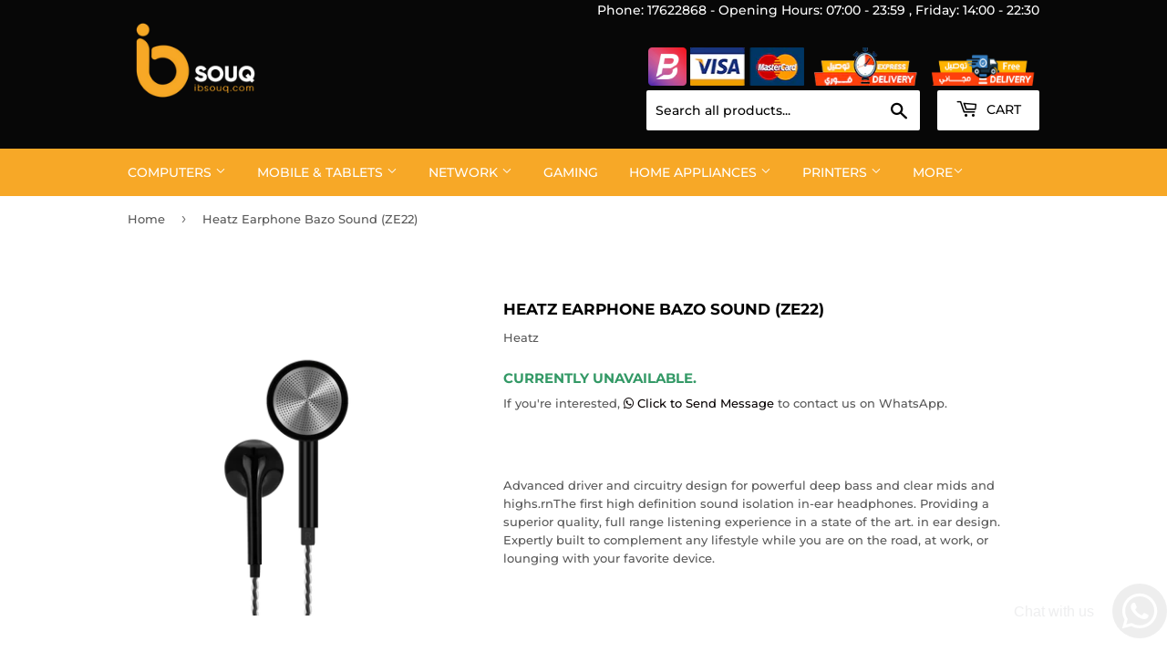

--- FILE ---
content_type: text/html; charset=utf-8
request_url: https://ibsouq.com/products/heatz-earphone-bazo-sound-ze22
body_size: 57170
content:
<!doctype html>
<html class="no-touch no-js">
<head>
	

  <!-- Added by AUTOKETING SEO APP -->




<title>Heatz Earphone Bazo Sound  (ZE22)</title>
    <meta property="og:title" content="Heatz Earphone Bazo Sound  (ZE22)">
    <meta name="twitter:title" content="Heatz Earphone Bazo Sound  (ZE22)">

<meta property="og:description" content="Big promotion for you when buying Heatz Earphone Bazo Sound  (ZE22) today. One of the best selling Headphones & Headsets in the market. Limited number of products. Hurry up!">
    <meta name="twitter:description" content="Big promotion for you when buying Heatz Earphone Bazo Sound  (ZE22) today. One of the best selling Headphones & Headsets in the market. L...">
    <meta name="description" content="Big promotion for you when buying Heatz Earphone Bazo Sound  (ZE22) today. One of the best selling Headphones & Headsets in the market. Limited number of products. Hurry up!">



  
  
  
  
  
  
  <!-- /Added by AUTOKETING SEO APP -->
  




<!-- PROGRESSIFY-ME:START -->
<link rel="manifest" href="/a/progressify/ibsouq/manifest.json">
<!-- PROGRESSIFY-ME:END -->

  <script>(function(H){H.className=H.className.replace(/\bno-js\b/,'js')})(document.documentElement)</script>
  <!-- Basic page needs ================================================== -->
  <meta charset="utf-8">
  <meta http-equiv="X-UA-Compatible" content="IE=edge,chrome=1">
  <meta name="google-site-verification" content="4fJue6_wTqfHRmVSiclXpMkTNjA5eb2vwFfMXDZkzFY" />
  <meta name="facebook-domain-verification" content="yjiagq44n9lopklmpmzuka1w5y5e18" />

  
  <link rel="shortcut icon" href="//ibsouq.com/cdn/shop/files/favicon_32x32.png?v=1613738979" type="image/png" />
  

  <!-- Title and description ================================================== -->
  <title>
  Heatz Earphone Bazo Sound  (ZE22) &ndash; IBSouq
  </title>

  
    <meta name="description" content="Big promotion for you when buying Heatz Earphone Bazo Sound  (ZE22) today. One of the best selling Headphones &amp; Headsets in the market. Limited number of products. Hurry up!">
  

  <!-- Product meta ================================================== -->
  <!-- /snippets/social-meta-tags.liquid -->




<meta property="og:site_name" content="IBSouq">
<meta property="og:url" content="https://ibsouq.com/products/heatz-earphone-bazo-sound-ze22">
<meta property="og:title" content="Heatz Earphone Bazo Sound  (ZE22)">
<meta property="og:type" content="product">
<meta property="og:description" content="Big promotion for you when buying Heatz Earphone Bazo Sound  (ZE22) today. One of the best selling Headphones & Headsets in the market. Limited number of products. Hurry up!">

  <meta property="og:price:amount" content="1.70">
  <meta property="og:price:currency" content="BHD">

<meta property="og:image" content="http://ibsouq.com/cdn/shop/products/ZE22_1200x1200.png?v=1642655358">
<meta property="og:image:secure_url" content="https://ibsouq.com/cdn/shop/products/ZE22_1200x1200.png?v=1642655358">


<meta name="twitter:card" content="summary_large_image">
<meta name="twitter:title" content="Heatz Earphone Bazo Sound  (ZE22)">
<meta name="twitter:description" content="Big promotion for you when buying Heatz Earphone Bazo Sound  (ZE22) today. One of the best selling Headphones & Headsets in the market. Limited number of products. Hurry up!">


  <!-- Helpers ================================================== -->
  <link rel="canonical" href="https://ibsouq.com/products/heatz-earphone-bazo-sound-ze22">
  <meta name="viewport" content="width=device-width,initial-scale=1">

  <!-- CSS ================================================== -->
  <link href="//ibsouq.com/cdn/shop/t/2/assets/theme.scss.css?v=127854341117863000511765169417" rel="stylesheet" type="text/css" media="all" />

  <!-- Header hook for plugins ================================================== -->
  

<!-- Avada Boost Sales Script -->

      




          
          
          
          
          
          
          
          
          
          <script>
            const AVADA_ENHANCEMENTS = {};
            AVADA_ENHANCEMENTS.contentProtection = false;
            AVADA_ENHANCEMENTS.hideCheckoutButon = false;
            AVADA_ENHANCEMENTS.cartSticky = false;
            AVADA_ENHANCEMENTS.multiplePixelStatus = false;
            AVADA_ENHANCEMENTS.inactiveStatus = false;
            AVADA_ENHANCEMENTS.cartButtonAnimationStatus = false;
            AVADA_ENHANCEMENTS.whatsappStatus = false;
            AVADA_ENHANCEMENTS.messengerStatus = false;
            AVADA_ENHANCEMENTS.livechatStatus = false;
          </script>
































      <script>
        const AVADA_CDT = {};
        AVADA_CDT.template = "product";
        AVADA_CDT.collections = [];
        
          AVADA_CDT.collections.push("471423221986");
        

        const AVADA_INVQTY = {};
        
          AVADA_INVQTY[46009744031970] = 0;
        

        AVADA_CDT.cartitem = 0;
        AVADA_CDT.moneyformat = `{{amount}}0 BD`;
        AVADA_CDT.cartTotalPrice = 0;
        
        AVADA_CDT.selected_variant_id = 46009744031970;
        AVADA_CDT.product = {"id": 7513046745314,"title": "Heatz Earphone Bazo Sound  (ZE22)","handle": "heatz-earphone-bazo-sound-ze22","vendor": "Heatz",
            "type": "Headphones \u0026 Headsets","tags": [],"price": 170,"price_min": 170,"price_max": 170,
            "available": false,"price_varies": false,"compare_at_price": null,
            "compare_at_price_min": 0,"compare_at_price_max": 0,
            "compare_at_price_varies": false,"variants": [{"id":46009744031970,"title":"Default Title","option1":"Default Title","option2":null,"option3":null,"sku":"","requires_shipping":true,"taxable":true,"featured_image":null,"available":false,"name":"Heatz Earphone Bazo Sound  (ZE22)","public_title":null,"options":["Default Title"],"price":170,"weight":0,"compare_at_price":null,"inventory_management":"shopify","barcode":"6950580500220","requires_selling_plan":false,"selling_plan_allocations":[]}],"featured_image": "\/\/ibsouq.com\/cdn\/shop\/products\/ZE22.png?v=1642655358","images": ["\/\/ibsouq.com\/cdn\/shop\/products\/ZE22.png?v=1642655358"]
            };
        

        window.AVADA_BADGES = window.AVADA_BADGES || {};
        window.AVADA_BADGES = []

        window.AVADA_GENERAL_SETTINGS = window.AVADA_GENERAL_SETTINGS || {};
        window.AVADA_GENERAL_SETTINGS = null

        window.AVADA_COUNDOWNS = window.AVADA_COUNDOWNS || {};
        window.AVADA_COUNDOWNS = [{},{},{"id":"xix8alXpe55jnKGpYisD","canEditCategoryNumbHeight":false,"txtDateSize":35,"stockTextColor":"#122234","minutesText":":","manualDisplayPlacement":"after","collectionPageInlinePosition":"after","numbColor":"#323232","txtDatePos":"txt_outside_box","shopId":"iPY7P7edDHlR6HxNYkky","categoryNumberSize":14,"countdownSmartSelector":false,"daysText":":","headingColor":"#232323","inlinePosition":"after","saleCustomDays":"00","canEditCategoryTxtDatePos":false,"secondsText":"","numberSize":35,"name":"Product Pages","canEditNumbBorderWidth":false,"saleCustomSeconds":"59","conditions":{"type":"ALL","conditions":[{"operation":"CONTAINS","type":"TITLE","value":""}]},"position":"form[action='\/cart\/add']","txtDateColor":"#323232","saleDateType":"date-custom","saleCustomHours":"00","priority":0,"timeUnits":"unit-hms","canEditNumbHeight":false,"shopDomain":"ibsouq.myshopify.com","status":true,"numbBorderColor":"#ffffff","manualDisplayPosition":"form[action='\/cart\/add']","stockTextBefore":"Only {{stock_qty}} left in stock. Hurry up 🔥","productExcludeIds":[],"canEditTxtDatePos":false,"canEditNumbBorderColor":false,"showCountdownTimer":true,"numbWidth":45,"countdownEndAction":"HIDE_COUNTDOWN","useDefaultSize":true,"numbBgColor":"#ffffff","displayType":"MANUAL","numbHeight":50,"countdownTextBottom":"","linkText":"Hurry! sale ends in","removeBranding":false,"description":"Increase urgency and boost conversions for each product page.","displayLayout":"style14-countdown","textAlign":"text-center","numbBorderWidth":0,"categoryNumbWidth":30,"categoryNumbHeight":30,"stockTextSize":16,"categoryTxtDatePos":"txt_outside_box","canEditNumbBorderRadius":false,"collectionPagePosition":"","stockType":"real_stock","headingSize":30,"numbBorderRadius":0,"categoryUseDefaultSize":true,"font":"Poppins","hoursText":":","productIds":[5965798768839],"canEditNumbWidth":false,"createdAt":"2022-06-12T09:53:25.527Z","saleCustomMinutes":"10","canEditCategoryNumbWidth":false,"showInventoryCountdown":true,"canEditNumbBgColor":false,"categoryTxtDateSize":8}]

        window.AVADA_INACTIVE_TAB = window.AVADA_INACTIVE_TAB || {};
        window.AVADA_INACTIVE_TAB = null

        window.AVADA_LIVECHAT = window.AVADA_LIVECHAT || {};
        window.AVADA_LIVECHAT = null

        window.AVADA_STICKY_ATC = window.AVADA_STICKY_ATC || {};
        window.AVADA_STICKY_ATC = null

        window.AVADA_ATC_ANIMATION = window.AVADA_ATC_ANIMATION || {};
        window.AVADA_ATC_ANIMATION = null

        window.AVADA_SP = window.AVADA_SP || {};
        window.AVADA_SP = {"shop":"iPY7P7edDHlR6HxNYkky","configuration":{"position":"bottom-left","hide_time_ago":false,"smart_hide":false,"smart_hide_time":3,"smart_hide_unit":"days","truncate_product_name":true,"display_duration":5,"first_delay":10,"pops_interval":10,"max_pops_display":20,"show_mobile":true,"mobile_position":"bottom","animation":"fadeInUp","out_animation":"fadeOutDown","with_sound":false,"display_order":"order","only_product_viewing":false,"notice_continuously":false,"custom_css":"","replay":true,"included_urls":"","excluded_urls":"","excluded_product_type":"","countries_all":true,"countries":[],"allow_show":"all","hide_close":true,"close_time":1,"close_time_unit":"days","support_rtl":false},"notifications":{"XiD0eq6rzi42CyvIo27E":{"settings":{"heading_text":"{{first_name}} in {{city}}, {{country}}","heading_font_weight":500,"heading_font_size":12,"content_text":"Purchased {{product_name}}","content_font_weight":800,"content_font_size":13,"background_image":"","background_color":"#FFF","heading_color":"#111","text_color":"#142A47","time_color":"#234342","with_border":false,"border_color":"#333333","border_width":1,"border_radius":20,"image_border_radius":20,"heading_decoration":null,"hover_product_decoration":null,"hover_product_color":"#122234","with_box_shadow":true,"font":"Raleway","language_code":"en","with_static_map":false,"use_dynamic_names":false,"dynamic_names":"","use_flag":false,"popup_custom_link":"","popup_custom_image":"","display_type":"popup","use_counter":false,"counter_color":"#0b4697","counter_unit_color":"#0b4697","counter_unit_plural":"views","counter_unit_single":"view","truncate_product_name":false,"allow_show":"all","included_urls":"","excluded_urls":""},"type":"order","items":[{"product_handle":"epson-673-ink-bottle","country":"Bahrain","date":"2022-11-06T10:17:20+03:00","city":"West riffa","shipping_first_name":"Mohamed","first_name":"Mohamed","map_url":"https:\/\/storage.googleapis.com\/avada-boost-sales.appspot.com\/maps\/West riffa.png","product_id":6647591796935,"shipping_country":"Bahrain","product_link":"https:\/\/ibsouq.myshopify.com\/products\/epson-673-ink-bottle","product_image":"https:\/\/cdn.shopify.com\/s\/files\/1\/0500\/3942\/3175\/products\/s-l300-3.jpg?v=1642661325","shipping_city":"West riffa","product_name":"Epson 673 Ink Bottle","relativeDate":"a few seconds ago","smart_hide":false,"flag_url":"https:\/\/cdn1.avada.io\/proofo\/flags\/116-bahrain.svg"},{"shipping_city":"West riffa","first_name":"Mohamed","shipping_country":"Bahrain","product_link":"https:\/\/ibsouq.myshopify.com\/products\/epson-673-ink-bottle","shipping_first_name":"Mohamed","date":"2022-11-06T10:17:20+03:00","product_id":6647591796935,"product_handle":"epson-673-ink-bottle","product_image":"https:\/\/cdn.shopify.com\/s\/files\/1\/0500\/3942\/3175\/products\/s-l300-3.jpg?v=1642661325","product_name":"Epson 673 Ink Bottle","map_url":"https:\/\/storage.googleapis.com\/avada-boost-sales.appspot.com\/maps\/West riffa.png","city":"West riffa","country":"Bahrain","relativeDate":"a few seconds ago","smart_hide":false,"flag_url":"https:\/\/cdn1.avada.io\/proofo\/flags\/116-bahrain.svg"},{"date":"2022-11-06T10:17:20+03:00","product_handle":"epson-673-ink-bottle","shipping_city":"West riffa","product_link":"https:\/\/ibsouq.myshopify.com\/products\/epson-673-ink-bottle","product_id":6647591796935,"country":"Bahrain","first_name":"Mohamed","shipping_country":"Bahrain","map_url":"https:\/\/storage.googleapis.com\/avada-boost-sales.appspot.com\/maps\/West riffa.png","product_name":"Epson 673 Ink Bottle","city":"West riffa","shipping_first_name":"Mohamed","product_image":"https:\/\/cdn.shopify.com\/s\/files\/1\/0500\/3942\/3175\/products\/s-l300-3.jpg?v=1642661325","relativeDate":"a few seconds ago","smart_hide":false,"flag_url":"https:\/\/cdn1.avada.io\/proofo\/flags\/116-bahrain.svg"},{"product_name":"Epson 673 Ink Bottle","date":"2022-11-06T10:17:20+03:00","product_link":"https:\/\/ibsouq.myshopify.com\/products\/epson-673-ink-bottle","country":"Bahrain","product_id":6647591796935,"map_url":"https:\/\/storage.googleapis.com\/avada-boost-sales.appspot.com\/maps\/West riffa.png","city":"West riffa","shipping_city":"West riffa","shipping_first_name":"Mohamed","product_image":"https:\/\/cdn.shopify.com\/s\/files\/1\/0500\/3942\/3175\/products\/s-l300-3.jpg?v=1642661325","product_handle":"epson-673-ink-bottle","shipping_country":"Bahrain","first_name":"Mohamed","relativeDate":"a few seconds ago","smart_hide":false,"flag_url":"https:\/\/cdn1.avada.io\/proofo\/flags\/116-bahrain.svg"},{"product_name":"Epson 673 Ink Bottle","shipping_first_name":"Mohamed","product_link":"https:\/\/ibsouq.myshopify.com\/products\/epson-673-ink-bottle","shipping_country":"Bahrain","map_url":"https:\/\/storage.googleapis.com\/avada-boost-sales.appspot.com\/maps\/West riffa.png","shipping_city":"West riffa","product_image":"https:\/\/cdn.shopify.com\/s\/files\/1\/0500\/3942\/3175\/products\/s-l300-3.jpg?v=1642661325","date":"2022-11-06T10:17:20+03:00","city":"West riffa","country":"Bahrain","first_name":"Mohamed","product_handle":"epson-673-ink-bottle","product_id":6647591796935,"relativeDate":"a few seconds ago","smart_hide":false,"flag_url":"https:\/\/cdn1.avada.io\/proofo\/flags\/116-bahrain.svg"},{"product_name":"Epson 673 Ink Bottle","first_name":"Mohamed","city":"West riffa","shipping_first_name":"Mohamed","date":"2022-11-06T10:17:20+03:00","shipping_city":"West riffa","country":"Bahrain","product_link":"https:\/\/ibsouq.myshopify.com\/products\/epson-673-ink-bottle","product_id":6647591796935,"map_url":"https:\/\/storage.googleapis.com\/avada-boost-sales.appspot.com\/maps\/West riffa.png","product_image":"https:\/\/cdn.shopify.com\/s\/files\/1\/0500\/3942\/3175\/products\/s-l300-3.jpg?v=1642661325","product_handle":"epson-673-ink-bottle","shipping_country":"Bahrain","relativeDate":"a few seconds ago","smart_hide":false,"flag_url":"https:\/\/cdn1.avada.io\/proofo\/flags\/116-bahrain.svg"},{"product_image":"https:\/\/cdn.shopify.com\/s\/files\/1\/0500\/3942\/3175\/products\/WhatsApp-Image-2021-04-08-at-3.42.06-PM.jpg?v=1662812172","product_name":"HDMI to HDMI Extender 60M","shipping_first_name":"MURTADHA","product_handle":"hdmi-to-hdmi-extender-60m","first_name":"MURTADHA","city":"HOR","shipping_city":"HOR","date":"2022-11-06T08:26:57+03:00","shipping_country":"Bahrain","country":"Bahrain","map_url":"https:\/\/storage.googleapis.com\/avada-boost-sales.appspot.com\/maps\/HOR.png","product_id":7874127298786,"product_link":"https:\/\/ibsouq.myshopify.com\/products\/hdmi-to-hdmi-extender-60m","relativeDate":"2 hours ago","smart_hide":false,"flag_url":"https:\/\/cdn1.avada.io\/proofo\/flags\/116-bahrain.svg"},{"date":"2022-11-05T23:11:50+03:00","shipping_first_name":"Noora","country":"Bahrain","city":"Riffa","product_handle":"stylus-pen-compatible-with-apple-ipad-pencil-k11","shipping_city":"Riffa","product_image":"https:\/\/cdn.shopify.com\/s\/files\/1\/0500\/3942\/3175\/products\/41fEneqaKnL._AC_SL1500.jpg?v=1642661923","product_id":7479383982306,"shipping_country":"Bahrain","first_name":"Noora","product_link":"https:\/\/ibsouq.myshopify.com\/products\/stylus-pen-compatible-with-apple-ipad-pencil-k11","map_url":"https:\/\/storage.googleapis.com\/avada-boost-sales.appspot.com\/maps\/Riffa.png","product_name":"Stylus Pen Compatible With Apple Ipad  (Pencil K11)","relativeDate":"11 hours ago","smart_hide":false,"flag_url":"https:\/\/cdn1.avada.io\/proofo\/flags\/116-bahrain.svg"},{"product_id":7479385129186,"product_link":"https:\/\/ibsouq.myshopify.com\/products\/canon-cartridge-pgi445-cli446-combo-pack","shipping_city":"Askar","map_url":"https:\/\/storage.googleapis.com\/avada-boost-sales.appspot.com\/maps\/Askar.png","product_handle":"canon-cartridge-pgi445-cli446-combo-pack","first_name":"Sara","product_image":"https:\/\/cdn.shopify.com\/s\/files\/1\/0500\/3942\/3175\/products\/8283b004_pg-445-cl-446-bl-multi_1.jpg?v=1642661953","date":"2022-11-05T16:41:45+03:00","city":"Askar","shipping_country":"Bahrain","country":"Bahrain","shipping_first_name":"Sara","product_name":"Canon Cartridge Pgi445+Cli446 Combo Pack","relativeDate":"18 hours ago","smart_hide":false,"flag_url":"https:\/\/cdn1.avada.io\/proofo\/flags\/116-bahrain.svg"},{"shipping_country":"","city":"0","product_id":7922122522850,"first_name":"Fatima","product_image":"https:\/\/cdn.shopify.com\/s\/files\/1\/0500\/3942\/3175\/products\/5214cf4befb528f733234d2c917a32f7b7f1fef6_download__1.jpg?v=1665992755","product_name":"Casio FX-991ES Plus Second Edition Scientific Calculator","date":"2022-11-03T14:01:54+03:00","country":"Bahrain","product_handle":"casio-fx-991es-plus-second-edition-scientific-calculator","product_link":"https:\/\/ibsouq.myshopify.com\/products\/casio-fx-991es-plus-second-edition-scientific-calculator","map_url":"https:\/\/storage.googleapis.com\/avada-boost-sales.appspot.com\/maps\/0.png","shipping_city":"","shipping_first_name":"","relativeDate":"3 days ago","smart_hide":false,"flag_url":"https:\/\/cdn1.avada.io\/proofo\/flags\/116-bahrain.svg"},{"product_image":"https:\/\/cdn.shopify.com\/s\/files\/1\/0500\/3942\/3175\/products\/100045934_100_01.jpg?v=1642668737","first_name":"Hanan","city":"Sitra","product_name":"Apple Pencil (2nd Generation) White","country":"Bahrain","product_id":6796925403335,"shipping_city":"Sitra","shipping_country":"Bahrain","product_handle":"apple-pencil-2nd-generation-white","shipping_first_name":"Hanan","date":"2022-11-02T22:32:09+03:00","map_url":"https:\/\/storage.googleapis.com\/avada-boost-sales.appspot.com\/maps\/Sitra.png","product_link":"https:\/\/ibsouq.myshopify.com\/products\/apple-pencil-2nd-generation-white","relativeDate":"3 days ago","smart_hide":false,"flag_url":"https:\/\/cdn1.avada.io\/proofo\/flags\/116-bahrain.svg"},{"first_name":"Hanan","country":"Bahrain","product_id":7684943479010,"product_name":"Apple iPad Air 5 (2022) M1 10.9inch Wifi","city":"Sitra","map_url":"https:\/\/storage.googleapis.com\/avada-boost-sales.appspot.com\/maps\/Sitra.png","shipping_country":"Bahrain","product_link":"https:\/\/ibsouq.myshopify.com\/products\/apple-ipad-air-5-2022-m1-10-9inch-wifi","product_image":"https:\/\/cdn.shopify.com\/s\/files\/1\/0500\/3942\/3175\/products\/ipad-air-2022-roundup-header.png?v=1650102376","shipping_first_name":"Hanan","date":"2022-11-02T22:32:09+03:00","shipping_city":"Sitra","product_handle":"apple-ipad-air-5-2022-m1-10-9inch-wifi","relativeDate":"3 days ago","smart_hide":false,"flag_url":"https:\/\/cdn1.avada.io\/proofo\/flags\/116-bahrain.svg"},{"country":"Bahrain","product_handle":"canon-445-black","shipping_first_name":"","shipping_country":"","city":"Isa town","product_image":"https:\/\/cdn.shopify.com\/s\/files\/1\/0500\/3942\/3175\/products\/941430-01.jpg-1200Wx1200H.jpg?v=1642661217","shipping_city":"","date":"2022-11-02T14:37:47+03:00","product_name":"Canon 445 Black","product_id":6164527710407,"product_link":"https:\/\/ibsouq.myshopify.com\/products\/canon-445-black","map_url":"https:\/\/storage.googleapis.com\/avada-boost-sales.appspot.com\/maps\/Isa town.png","first_name":"Amal","relativeDate":"4 days ago","smart_hide":true,"flag_url":"https:\/\/cdn1.avada.io\/proofo\/flags\/116-bahrain.svg"},{"city":"Isa town","map_url":"https:\/\/storage.googleapis.com\/avada-boost-sales.appspot.com\/maps\/Isa town.png","product_id":6165588672711,"shipping_first_name":"","product_name":"Canon 446 Color","product_handle":"canon-446-color","shipping_country":"","country":"Bahrain","product_image":"https:\/\/cdn.shopify.com\/s\/files\/1\/0500\/3942\/3175\/products\/shopping.png?v=1642661226","product_link":"https:\/\/ibsouq.myshopify.com\/products\/canon-446-color","shipping_city":"","date":"2022-11-02T14:37:47+03:00","first_name":"Amal","relativeDate":"4 days ago","smart_hide":true,"flag_url":"https:\/\/cdn1.avada.io\/proofo\/flags\/116-bahrain.svg"},{"shipping_country":"Bahrain","date":"2022-11-02T01:50:18+03:00","country":"Bahrain","product_name":"Lenovo Thinkpad E15 i5 1135G7 8GB RAM 256GB Ssd M.2","product_handle":"lenovo-thinkpad-e15-i5-1135g7-8g-256gb-ssd","product_image":"https:\/\/cdn.shopify.com\/s\/files\/1\/0500\/3942\/3175\/products\/514KZnGnqLL._AC_SL1000.jpg?v=1662279842","shipping_city":"Hamad Twon","map_url":"https:\/\/storage.googleapis.com\/avada-boost-sales.appspot.com\/maps\/Hamad Twon.png","product_id":7481114165474,"shipping_first_name":"Shaka","product_link":"https:\/\/ibsouq.myshopify.com\/products\/lenovo-thinkpad-e15-i5-1135g7-8g-256gb-ssd","city":"Hamad Twon","first_name":"Shaka","relativeDate":"4 days ago","smart_hide":true,"flag_url":"https:\/\/cdn1.avada.io\/proofo\/flags\/116-bahrain.svg"},{"shipping_first_name":"Shaka","date":"2022-11-02T01:48:36+03:00","product_image":"https:\/\/cdn.shopify.com\/s\/files\/1\/0500\/3942\/3175\/products\/a12dc114425c2b54fb12b2266e3357e05ce9cc17_S200763415_3.jpg?v=1662799517","product_handle":"swiss-military-sm-wch-alps1-s-blk-watch-black","shipping_city":"Hamad Twon","product_link":"https:\/\/ibsouq.myshopify.com\/products\/swiss-military-sm-wch-alps1-s-blk-watch-black","map_url":"https:\/\/storage.googleapis.com\/avada-boost-sales.appspot.com\/maps\/Hamad Twon.png","country":"Bahrain","shipping_country":"Bahrain","product_id":7874052817122,"city":"Hamad Twon","first_name":"Shaka","product_name":"Swiss Military SM-WCH-ALPS1-S-BLK Watch Black","relativeDate":"4 days ago","smart_hide":true,"flag_url":"https:\/\/cdn1.avada.io\/proofo\/flags\/116-bahrain.svg"},{"product_name":"Canon Cartridge 440 XL Black","product_image":"https:\/\/cdn.shopify.com\/s\/files\/1\/0500\/3942\/3175\/products\/30085.jpg?v=1642661952","product_link":"https:\/\/ibsouq.myshopify.com\/products\/canon-cartridge-440-xl-black","product_id":7479385030882,"shipping_first_name":"","city":"Bu Kuwara","country":"Bahrain","first_name":"SAYED AMMAR","product_handle":"canon-cartridge-440-xl-black","shipping_city":"","date":"2022-10-31T09:36:42+03:00","map_url":"https:\/\/storage.googleapis.com\/avada-boost-sales.appspot.com\/maps\/Bu Kuwara.png","shipping_country":"","relativeDate":"6 days ago","smart_hide":true,"flag_url":"https:\/\/cdn1.avada.io\/proofo\/flags\/116-bahrain.svg"},{"date":"2022-10-30T22:21:03+03:00","product_id":6097708155079,"product_handle":"tp-link-ac750-wi-fi-range-extender","shipping_city":"Alhyjiat","shipping_country":"Bahrain","product_image":"https:\/\/cdn.shopify.com\/s\/files\/1\/0500\/3942\/3175\/products\/ac750-3.jpg?v=1642661205","product_link":"https:\/\/ibsouq.myshopify.com\/products\/tp-link-ac750-wi-fi-range-extender","first_name":"ahmed","city":"Alhyjiat","shipping_first_name":"ahmed","map_url":"https:\/\/storage.googleapis.com\/avada-boost-sales.appspot.com\/maps\/Alhyjiat.png","product_name":"TP-Link AC750 Wi-Fi Range Extender","country":"Bahrain","relativeDate":"6 days ago","smart_hide":true,"flag_url":"https:\/\/cdn1.avada.io\/proofo\/flags\/116-bahrain.svg"},{"country":"Bahrain","product_image":"https:\/\/cdn.shopify.com\/s\/files\/1\/0500\/3942\/3175\/products\/561489211873.jpg?v=1642680237","date":"2022-10-29T15:50:17+03:00","product_id":7513408536802,"map_url":"https:\/\/storage.googleapis.com\/avada-boost-sales.appspot.com\/maps\/Salmabad.png","shipping_first_name":"Usman","product_name":"Xcell HS 210CS Wired Stereo Headset with Type C Connector","product_handle":"xcell-hs-210cs-wired-stereo-headset-with-type-c-connector","product_link":"https:\/\/ibsouq.myshopify.com\/products\/xcell-hs-210cs-wired-stereo-headset-with-type-c-connector","city":"Salmabad","first_name":"Usman","shipping_city":"Salmabad","shipping_country":"Bahrain","relativeDate":"8 days ago","smart_hide":true,"flag_url":"https:\/\/cdn1.avada.io\/proofo\/flags\/116-bahrain.svg"},{"country":"Bahrain","product_image":"https:\/\/cdn.shopify.com\/s\/files\/1\/0500\/3942\/3175\/products\/ipad_air_2020_roundup_header.png?v=1642661389","product_id":6796919308487,"shipping_city":"Sanad","shipping_country":"Bahrain","product_link":"https:\/\/ibsouq.myshopify.com\/products\/apple-apple-ipad-air-4-a14-bionic-10-9-wifi","shipping_first_name":"Huda","first_name":"Huda","city":"Sanad","date":"2022-10-29T12:45:33+03:00","map_url":"https:\/\/storage.googleapis.com\/avada-boost-sales.appspot.com\/maps\/Sanad.png","product_name":"Apple Apple iPad Air 4 A14 Bionic 10.9 Wifi","product_handle":"apple-apple-ipad-air-4-a14-bionic-10-9-wifi","relativeDate":"8 days ago","smart_hide":true,"flag_url":"https:\/\/cdn1.avada.io\/proofo\/flags\/116-bahrain.svg"},{"map_url":"https:\/\/storage.googleapis.com\/avada-boost-sales.appspot.com\/maps\/aldair.png","country":"Bahrain","shipping_first_name":"fatema","shipping_city":"aldair","date":"2022-10-28T12:53:01+03:00","product_id":6164527710407,"product_handle":"canon-445-black","first_name":"fatema","product_name":"Canon 445 Black","product_link":"https:\/\/ibsouq.myshopify.com\/products\/canon-445-black","shipping_country":"Bahrain","product_image":"https:\/\/cdn.shopify.com\/s\/files\/1\/0500\/3942\/3175\/products\/941430-01.jpg-1200Wx1200H.jpg?v=1642661217","city":"aldair","relativeDate":"9 days ago","smart_hide":true,"flag_url":"https:\/\/cdn1.avada.io\/proofo\/flags\/116-bahrain.svg"},{"shipping_country":"Bahrain","product_image":"https:\/\/cdn.shopify.com\/s\/files\/1\/0500\/3942\/3175\/products\/shopping.png?v=1642661226","shipping_city":"aldair","city":"aldair","shipping_first_name":"fatema","map_url":"https:\/\/storage.googleapis.com\/avada-boost-sales.appspot.com\/maps\/aldair.png","product_name":"Canon 446 Color","product_handle":"canon-446-color","product_link":"https:\/\/ibsouq.myshopify.com\/products\/canon-446-color","date":"2022-10-28T12:53:01+03:00","first_name":"fatema","country":"Bahrain","product_id":6165588672711,"relativeDate":"9 days ago","smart_hide":true,"flag_url":"https:\/\/cdn1.avada.io\/proofo\/flags\/116-bahrain.svg"},{"product_image":"https:\/\/cdn.shopify.com\/s\/files\/1\/0500\/3942\/3175\/products\/41ZEuJhTXbL._AC_SL1000.jpg?v=1650793377","city":"Hamad town roundabout 20","country":"Bahrain","shipping_first_name":"Reema","product_id":7699461931234,"product_link":"https:\/\/ibsouq.myshopify.com\/products\/hdmi-to-vga-adapter-black","map_url":"https:\/\/storage.googleapis.com\/avada-boost-sales.appspot.com\/maps\/Hamad town roundabout 20.png","first_name":"Reema","date":"2022-10-28T12:46:23+03:00","product_handle":"hdmi-to-vga-adapter-black","shipping_country":"Bahrain","shipping_city":"Hamad town roundabout 20","product_name":"HDMI TO VGA Adapter Black","relativeDate":"9 days ago","smart_hide":true,"flag_url":"https:\/\/cdn1.avada.io\/proofo\/flags\/116-bahrain.svg"},{"product_image":"https:\/\/cdn.shopify.com\/s\/files\/1\/0500\/3942\/3175\/products\/99999999999999.jpg?v=1665399054","shipping_city":"Muharraq","map_url":"https:\/\/storage.googleapis.com\/avada-boost-sales.appspot.com\/maps\/Muharraq.png","city":"Muharraq","first_name":"Ammar","product_handle":"apple-pencil-tips-4-pack","shipping_first_name":"Ammar","product_id":7913365930210,"country":"Bahrain","shipping_country":"Bahrain","product_link":"https:\/\/ibsouq.myshopify.com\/products\/apple-pencil-tips-4-pack","date":"2022-10-28T10:28:17+03:00","product_name":"Apple Pencil Tips - 4 pack","relativeDate":"9 days ago","smart_hide":true,"flag_url":"https:\/\/cdn1.avada.io\/proofo\/flags\/116-bahrain.svg"},{"map_url":"https:\/\/storage.googleapis.com\/avada-boost-sales.appspot.com\/maps\/west riffa.png","country":"Bahrain","first_name":"Hydia","product_link":"https:\/\/ibsouq.myshopify.com\/products\/apple-lightining-to-digital-av-adapter","shipping_country":"Bahrain","product_handle":"apple-lightining-to-digital-av-adapter","shipping_city":"west riffa","product_image":"https:\/\/cdn.shopify.com\/s\/files\/1\/0500\/3942\/3175\/products\/apple-lightning-to-av-digital-adapter.jpg?v=1650793366","city":"west riffa","product_name":"APPLE LIGHTINING TO DIGITAL AV ADAPTER","shipping_first_name":"Hydia","date":"2022-10-28T06:29:31+03:00","product_id":7699461898466,"relativeDate":"9 days ago","smart_hide":true,"flag_url":"https:\/\/cdn1.avada.io\/proofo\/flags\/116-bahrain.svg"},{"city":"Bukwarah","product_image":"https:\/\/cdn.shopify.com\/s\/files\/1\/0500\/3942\/3175\/products\/d0a710c59c1dffc9729540c30f0b83159d0b66ab_bb13c040a78ba514f2b57219192f48dce844e2bb_2015_11_15_07_44_35_4435_ee3a_optimized.jpg?v=1642661346","country":"Bahrain","product_name":"Linkcomn Charging Cable USB For Lightning","date":"2022-10-27T21:16:53+03:00","shipping_country":"Bahrain","map_url":"https:\/\/storage.googleapis.com\/avada-boost-sales.appspot.com\/maps\/Bukwarah.png","shipping_first_name":"Maryam","product_id":6669527875783,"product_link":"https:\/\/ibsouq.myshopify.com\/products\/linkcomn-charging-cable-usb-for-lightning","first_name":"Maryam","shipping_city":"Bukwarah","product_handle":"linkcomn-charging-cable-usb-for-lightning","relativeDate":"10 days ago","smart_hide":true,"flag_url":"https:\/\/cdn1.avada.io\/proofo\/flags\/116-bahrain.svg"},{"shipping_city":"","city":"Manama","product_name":"Arabic Keyboard Layout Sticker","product_link":"https:\/\/ibsouq.myshopify.com\/products\/arabic-keyboard-layout-sticker","product_image":"https:\/\/cdn.shopify.com\/s\/files\/1\/0500\/3942\/3175\/products\/61dkamXmxNL._AC_SL1000.jpg?v=1642661982","map_url":"https:\/\/storage.googleapis.com\/avada-boost-sales.appspot.com\/maps\/Manama.png","date":"2022-10-27T20:31:13+03:00","product_id":7481112297698,"first_name":"Amr","shipping_country":"","product_handle":"arabic-keyboard-layout-sticker","shipping_first_name":"","country":"Bahrain","relativeDate":"10 days ago","smart_hide":true,"flag_url":"https:\/\/cdn1.avada.io\/proofo\/flags\/116-bahrain.svg"},{"first_name":"Sharifa","shipping_country":"Bahrain","city":"West Riffa","product_image":"https:\/\/cdn.shopify.com\/s\/files\/1\/0500\/3942\/3175\/products\/1030552-01.jpg-1200Wx1200H.jpg?v=1642661261","country":"Bahrain","shipping_first_name":"Sharifa","map_url":"https:\/\/storage.googleapis.com\/avada-boost-sales.appspot.com\/maps\/West Riffa.png","product_name":"Canon 1400XL Cyan","date":"2022-10-27T18:57:45+03:00","shipping_city":"West Riffa","product_id":6187383718087,"product_link":"https:\/\/ibsouq.myshopify.com\/products\/canon-1400xl-cyan","product_handle":"canon-1400xl-cyan","relativeDate":"10 days ago","smart_hide":true,"flag_url":"https:\/\/cdn1.avada.io\/proofo\/flags\/116-bahrain.svg"},{"product_handle":"canon-1400xl-magenta","country":"Bahrain","city":"West Riffa","shipping_city":"West Riffa","product_link":"https:\/\/ibsouq.myshopify.com\/products\/canon-1400xl-magenta","product_name":"Canon 1400XL Magenta","shipping_first_name":"Sharifa","date":"2022-10-27T18:57:45+03:00","product_image":"https:\/\/cdn.shopify.com\/s\/files\/1\/0500\/3942\/3175\/products\/9203b001_canon-pgi-1400xl-high-yield-magenta-ink-cartridge_01.jpg?v=1642661260","map_url":"https:\/\/storage.googleapis.com\/avada-boost-sales.appspot.com\/maps\/West Riffa.png","product_id":6187381227719,"shipping_country":"Bahrain","first_name":"Sharifa","relativeDate":"10 days ago","smart_hide":true,"flag_url":"https:\/\/cdn1.avada.io\/proofo\/flags\/116-bahrain.svg"},{"city":"West Riffa","map_url":"https:\/\/storage.googleapis.com\/avada-boost-sales.appspot.com\/maps\/West Riffa.png","shipping_city":"West Riffa","product_image":"https:\/\/cdn.shopify.com\/s\/files\/1\/0500\/3942\/3175\/products\/1030553-01.jpg-1200Wx1200H.jpg?v=1642661261","country":"Bahrain","date":"2022-10-27T18:57:45+03:00","product_link":"https:\/\/ibsouq.myshopify.com\/products\/canon-1400xl-yellow","shipping_country":"Bahrain","product_handle":"canon-1400xl-yellow","first_name":"Sharifa","product_name":"Canon 1400XL Yellow","shipping_first_name":"Sharifa","product_id":6187382014151,"relativeDate":"10 days ago","smart_hide":true,"flag_url":"https:\/\/cdn1.avada.io\/proofo\/flags\/116-bahrain.svg"}],"source":"shopify\/order"}}}

         window.AVADA_BS_FSB = window.AVADA_BS_FSB || {};
         window.AVADA_BS_FSB = {
          bars: [],
          cart: 0,
          compatible: {
            langify: ''
          }
        }
      </script>
<!-- /Avada Boost Sales Script -->

<script>window.performance && window.performance.mark && window.performance.mark('shopify.content_for_header.start');</script><meta name="google-site-verification" content="e5TqREumZHs7h7o1l5X8m1WD-Nu04g1Pel-HQRjqkRA">
<meta id="shopify-digital-wallet" name="shopify-digital-wallet" content="/50039423175/digital_wallets/dialog">
<link rel="alternate" hreflang="x-default" href="https://ibsouq.com/products/heatz-earphone-bazo-sound-ze22">
<link rel="alternate" hreflang="en" href="https://ibsouq.com/products/heatz-earphone-bazo-sound-ze22">
<link rel="alternate" hreflang="ar" href="https://ibsouq.com/ar/products/heatz-earphone-bazo-sound-ze22">
<link rel="alternate" type="application/json+oembed" href="https://ibsouq.com/products/heatz-earphone-bazo-sound-ze22.oembed">
<script async="async" src="/checkouts/internal/preloads.js?locale=en-BH"></script>
<script id="shopify-features" type="application/json">{"accessToken":"1acdffd3054b1198c4a1dffc5db1655a","betas":["rich-media-storefront-analytics"],"domain":"ibsouq.com","predictiveSearch":true,"shopId":50039423175,"locale":"en"}</script>
<script>var Shopify = Shopify || {};
Shopify.shop = "ibsouq.myshopify.com";
Shopify.locale = "en";
Shopify.currency = {"active":"BHD","rate":"1.0"};
Shopify.country = "BH";
Shopify.theme = {"name":"Supply","id":114058232007,"schema_name":"Supply","schema_version":"9.0.3","theme_store_id":679,"role":"main"};
Shopify.theme.handle = "null";
Shopify.theme.style = {"id":null,"handle":null};
Shopify.cdnHost = "ibsouq.com/cdn";
Shopify.routes = Shopify.routes || {};
Shopify.routes.root = "/";</script>
<script type="module">!function(o){(o.Shopify=o.Shopify||{}).modules=!0}(window);</script>
<script>!function(o){function n(){var o=[];function n(){o.push(Array.prototype.slice.apply(arguments))}return n.q=o,n}var t=o.Shopify=o.Shopify||{};t.loadFeatures=n(),t.autoloadFeatures=n()}(window);</script>
<script id="shop-js-analytics" type="application/json">{"pageType":"product"}</script>
<script defer="defer" async type="module" src="//ibsouq.com/cdn/shopifycloud/shop-js/modules/v2/client.init-shop-cart-sync_C5BV16lS.en.esm.js"></script>
<script defer="defer" async type="module" src="//ibsouq.com/cdn/shopifycloud/shop-js/modules/v2/chunk.common_CygWptCX.esm.js"></script>
<script type="module">
  await import("//ibsouq.com/cdn/shopifycloud/shop-js/modules/v2/client.init-shop-cart-sync_C5BV16lS.en.esm.js");
await import("//ibsouq.com/cdn/shopifycloud/shop-js/modules/v2/chunk.common_CygWptCX.esm.js");

  window.Shopify.SignInWithShop?.initShopCartSync?.({"fedCMEnabled":true,"windoidEnabled":true});

</script>
<script>(function() {
  var isLoaded = false;
  function asyncLoad() {
    if (isLoaded) return;
    isLoaded = true;
    var urls = ["https:\/\/cdn.shopify.com\/s\/files\/1\/0033\/3538\/9233\/files\/31aug26paidd20_free_final_73a25.js?v=1620881318\u0026shop=ibsouq.myshopify.com","https:\/\/cdn.sesami.co\/shopify.js?shop=ibsouq.myshopify.com","https:\/\/pvc-app.herokuapp.com\/get_script\/6feb432255b911edb6c83e4b32a0aff6.js?shop=ibsouq.myshopify.com","https:\/\/analyzely.gropulse.com\/js\/active.js?shop=ibsouq.myshopify.com","https:\/\/api.revy.io\/discounts.js?shop=ibsouq.myshopify.com","https:\/\/ibsouq.com\/apps\/buckscc\/sdk.min.js?shop=ibsouq.myshopify.com","\/\/cdn.shopify.com\/proxy\/a13ac98d6f51c5d53057664c4f9ace968f8ed0180bf7e58dfc5fea502998895f\/d1639lhkj5l89m.cloudfront.net\/js\/storefront\/uppromote.js?shop=ibsouq.myshopify.com\u0026sp-cache-control=cHVibGljLCBtYXgtYWdlPTkwMA"];
    for (var i = 0; i < urls.length; i++) {
      var s = document.createElement('script');
      s.type = 'text/javascript';
      s.async = true;
      s.src = urls[i];
      var x = document.getElementsByTagName('script')[0];
      x.parentNode.insertBefore(s, x);
    }
  };
  if(window.attachEvent) {
    window.attachEvent('onload', asyncLoad);
  } else {
    window.addEventListener('load', asyncLoad, false);
  }
})();</script>
<script id="__st">var __st={"a":50039423175,"offset":10800,"reqid":"e350b6f0-9075-4166-8d65-f6da1020a2b5-1768697477","pageurl":"ibsouq.com\/products\/heatz-earphone-bazo-sound-ze22","u":"2ef48547f6fe","p":"product","rtyp":"product","rid":7513046745314};</script>
<script>window.ShopifyPaypalV4VisibilityTracking = true;</script>
<script id="captcha-bootstrap">!function(){'use strict';const t='contact',e='account',n='new_comment',o=[[t,t],['blogs',n],['comments',n],[t,'customer']],c=[[e,'customer_login'],[e,'guest_login'],[e,'recover_customer_password'],[e,'create_customer']],r=t=>t.map((([t,e])=>`form[action*='/${t}']:not([data-nocaptcha='true']) input[name='form_type'][value='${e}']`)).join(','),a=t=>()=>t?[...document.querySelectorAll(t)].map((t=>t.form)):[];function s(){const t=[...o],e=r(t);return a(e)}const i='password',u='form_key',d=['recaptcha-v3-token','g-recaptcha-response','h-captcha-response',i],f=()=>{try{return window.sessionStorage}catch{return}},m='__shopify_v',_=t=>t.elements[u];function p(t,e,n=!1){try{const o=window.sessionStorage,c=JSON.parse(o.getItem(e)),{data:r}=function(t){const{data:e,action:n}=t;return t[m]||n?{data:e,action:n}:{data:t,action:n}}(c);for(const[e,n]of Object.entries(r))t.elements[e]&&(t.elements[e].value=n);n&&o.removeItem(e)}catch(o){console.error('form repopulation failed',{error:o})}}const l='form_type',E='cptcha';function T(t){t.dataset[E]=!0}const w=window,h=w.document,L='Shopify',v='ce_forms',y='captcha';let A=!1;((t,e)=>{const n=(g='f06e6c50-85a8-45c8-87d0-21a2b65856fe',I='https://cdn.shopify.com/shopifycloud/storefront-forms-hcaptcha/ce_storefront_forms_captcha_hcaptcha.v1.5.2.iife.js',D={infoText:'Protected by hCaptcha',privacyText:'Privacy',termsText:'Terms'},(t,e,n)=>{const o=w[L][v],c=o.bindForm;if(c)return c(t,g,e,D).then(n);var r;o.q.push([[t,g,e,D],n]),r=I,A||(h.body.append(Object.assign(h.createElement('script'),{id:'captcha-provider',async:!0,src:r})),A=!0)});var g,I,D;w[L]=w[L]||{},w[L][v]=w[L][v]||{},w[L][v].q=[],w[L][y]=w[L][y]||{},w[L][y].protect=function(t,e){n(t,void 0,e),T(t)},Object.freeze(w[L][y]),function(t,e,n,w,h,L){const[v,y,A,g]=function(t,e,n){const i=e?o:[],u=t?c:[],d=[...i,...u],f=r(d),m=r(i),_=r(d.filter((([t,e])=>n.includes(e))));return[a(f),a(m),a(_),s()]}(w,h,L),I=t=>{const e=t.target;return e instanceof HTMLFormElement?e:e&&e.form},D=t=>v().includes(t);t.addEventListener('submit',(t=>{const e=I(t);if(!e)return;const n=D(e)&&!e.dataset.hcaptchaBound&&!e.dataset.recaptchaBound,o=_(e),c=g().includes(e)&&(!o||!o.value);(n||c)&&t.preventDefault(),c&&!n&&(function(t){try{if(!f())return;!function(t){const e=f();if(!e)return;const n=_(t);if(!n)return;const o=n.value;o&&e.removeItem(o)}(t);const e=Array.from(Array(32),(()=>Math.random().toString(36)[2])).join('');!function(t,e){_(t)||t.append(Object.assign(document.createElement('input'),{type:'hidden',name:u})),t.elements[u].value=e}(t,e),function(t,e){const n=f();if(!n)return;const o=[...t.querySelectorAll(`input[type='${i}']`)].map((({name:t})=>t)),c=[...d,...o],r={};for(const[a,s]of new FormData(t).entries())c.includes(a)||(r[a]=s);n.setItem(e,JSON.stringify({[m]:1,action:t.action,data:r}))}(t,e)}catch(e){console.error('failed to persist form',e)}}(e),e.submit())}));const S=(t,e)=>{t&&!t.dataset[E]&&(n(t,e.some((e=>e===t))),T(t))};for(const o of['focusin','change'])t.addEventListener(o,(t=>{const e=I(t);D(e)&&S(e,y())}));const B=e.get('form_key'),M=e.get(l),P=B&&M;t.addEventListener('DOMContentLoaded',(()=>{const t=y();if(P)for(const e of t)e.elements[l].value===M&&p(e,B);[...new Set([...A(),...v().filter((t=>'true'===t.dataset.shopifyCaptcha))])].forEach((e=>S(e,t)))}))}(h,new URLSearchParams(w.location.search),n,t,e,['guest_login'])})(!0,!0)}();</script>
<script integrity="sha256-4kQ18oKyAcykRKYeNunJcIwy7WH5gtpwJnB7kiuLZ1E=" data-source-attribution="shopify.loadfeatures" defer="defer" src="//ibsouq.com/cdn/shopifycloud/storefront/assets/storefront/load_feature-a0a9edcb.js" crossorigin="anonymous"></script>
<script data-source-attribution="shopify.dynamic_checkout.dynamic.init">var Shopify=Shopify||{};Shopify.PaymentButton=Shopify.PaymentButton||{isStorefrontPortableWallets:!0,init:function(){window.Shopify.PaymentButton.init=function(){};var t=document.createElement("script");t.src="https://ibsouq.com/cdn/shopifycloud/portable-wallets/latest/portable-wallets.en.js",t.type="module",document.head.appendChild(t)}};
</script>
<script data-source-attribution="shopify.dynamic_checkout.buyer_consent">
  function portableWalletsHideBuyerConsent(e){var t=document.getElementById("shopify-buyer-consent"),n=document.getElementById("shopify-subscription-policy-button");t&&n&&(t.classList.add("hidden"),t.setAttribute("aria-hidden","true"),n.removeEventListener("click",e))}function portableWalletsShowBuyerConsent(e){var t=document.getElementById("shopify-buyer-consent"),n=document.getElementById("shopify-subscription-policy-button");t&&n&&(t.classList.remove("hidden"),t.removeAttribute("aria-hidden"),n.addEventListener("click",e))}window.Shopify?.PaymentButton&&(window.Shopify.PaymentButton.hideBuyerConsent=portableWalletsHideBuyerConsent,window.Shopify.PaymentButton.showBuyerConsent=portableWalletsShowBuyerConsent);
</script>
<script data-source-attribution="shopify.dynamic_checkout.cart.bootstrap">document.addEventListener("DOMContentLoaded",(function(){function t(){return document.querySelector("shopify-accelerated-checkout-cart, shopify-accelerated-checkout")}if(t())Shopify.PaymentButton.init();else{new MutationObserver((function(e,n){t()&&(Shopify.PaymentButton.init(),n.disconnect())})).observe(document.body,{childList:!0,subtree:!0})}}));
</script>

<script>window.performance && window.performance.mark && window.performance.mark('shopify.content_for_header.end');</script>

<script type="text/javascript">
    const ETS_FS_MONEY_FORMAT = "{{amount}}0 BD";
    const ETS_FS_COLLECTION_HANDLE = "";
    const ETS_FS_COLLECTION_ID = "";
    const ETS_FS_PAGE_HANDLE = "";
    const ETS_FS_TEMPLATE_NAME = "product";
    const ETS_FS_CACHE_FILTER_URL = "//ibsouq.com/cdn/shop/t/2/assets/ets_fs_cache_filter.json?3855";
</script>
<script src="//ibsouq.com/cdn/shop/t/2/assets/ets_fs_config.js?v=136932436763057496151655025017" type="text/javascript"></script>


  
  

  <script src="//ibsouq.com/cdn/shop/t/2/assets/jquery-2.2.3.min.js?v=58211863146907186831602583050" type="text/javascript"></script>

  <script src="//ibsouq.com/cdn/shop/t/2/assets/lazysizes.min.js?v=8147953233334221341602583050" async="async"></script>
  <script src="//ibsouq.com/cdn/shop/t/2/assets/vendor.js?v=106177282645720727331602583053" defer="defer"></script>
  <script src="//ibsouq.com/cdn/shop/t/2/assets/theme.js?v=27191234407935187941764155214" defer="defer"></script>



  <script>
        window.zoorixCartData = {
          currency: "BHD",
          currency_symbol: "د.ب",
          
          original_total_price: 0,
          total_discount: 0,
          item_count: 0,
          items: [
              
          ]
       	  
        }
</script>
  <!-- Google tag (gtag.js) -->
<script async src="https://www.googletagmanager.com/gtag/js?id=AW-476875246"></script>
<script>
  window.dataLayer = window.dataLayer || [];
  function gtag(){dataLayer.push(arguments);}
  gtag('js', new Date());

  gtag('config', 'AW-476875246');
</script>
<style type='text/css'>
  .baCountry{width:30px;height:20px;display:inline-block;vertical-align:middle;margin-right:6px;background-size:30px!important;border-radius:4px;background-repeat:no-repeat}
  .baCountry-traditional .baCountry{background-image:url(https://cdn.shopify.com/s/files/1/0194/1736/6592/t/1/assets/ba-flags.png?=14261939516959647149);height:19px!important}
  .baCountry-modern .baCountry{background-image:url(https://cdn.shopify.com/s/files/1/0194/1736/6592/t/1/assets/ba-flags.png?=14261939516959647149)}
  .baCountry-NO-FLAG{background-position:0 0}.baCountry-AD{background-position:0 -20px}.baCountry-AED{background-position:0 -40px}.baCountry-AFN{background-position:0 -60px}.baCountry-AG{background-position:0 -80px}.baCountry-AI{background-position:0 -100px}.baCountry-ALL{background-position:0 -120px}.baCountry-AMD{background-position:0 -140px}.baCountry-AOA{background-position:0 -160px}.baCountry-ARS{background-position:0 -180px}.baCountry-AS{background-position:0 -200px}.baCountry-AT{background-position:0 -220px}.baCountry-AUD{background-position:0 -240px}.baCountry-AWG{background-position:0 -260px}.baCountry-AZN{background-position:0 -280px}.baCountry-BAM{background-position:0 -300px}.baCountry-BBD{background-position:0 -320px}.baCountry-BDT{background-position:0 -340px}.baCountry-BE{background-position:0 -360px}.baCountry-BF{background-position:0 -380px}.baCountry-BGN{background-position:0 -400px}.baCountry-BHD{background-position:0 -420px}.baCountry-BIF{background-position:0 -440px}.baCountry-BJ{background-position:0 -460px}.baCountry-BMD{background-position:0 -480px}.baCountry-BND{background-position:0 -500px}.baCountry-BOB{background-position:0 -520px}.baCountry-BRL{background-position:0 -540px}.baCountry-BSD{background-position:0 -560px}.baCountry-BTN{background-position:0 -580px}.baCountry-BWP{background-position:0 -600px}.baCountry-BYN{background-position:0 -620px}.baCountry-BZD{background-position:0 -640px}.baCountry-CAD{background-position:0 -660px}.baCountry-CC{background-position:0 -680px}.baCountry-CDF{background-position:0 -700px}.baCountry-CG{background-position:0 -720px}.baCountry-CHF{background-position:0 -740px}.baCountry-CI{background-position:0 -760px}.baCountry-CK{background-position:0 -780px}.baCountry-CLP{background-position:0 -800px}.baCountry-CM{background-position:0 -820px}.baCountry-CNY{background-position:0 -840px}.baCountry-COP{background-position:0 -860px}.baCountry-CRC{background-position:0 -880px}.baCountry-CU{background-position:0 -900px}.baCountry-CX{background-position:0 -920px}.baCountry-CY{background-position:0 -940px}.baCountry-CZK{background-position:0 -960px}.baCountry-DE{background-position:0 -980px}.baCountry-DJF{background-position:0 -1000px}.baCountry-DKK{background-position:0 -1020px}.baCountry-DM{background-position:0 -1040px}.baCountry-DOP{background-position:0 -1060px}.baCountry-DZD{background-position:0 -1080px}.baCountry-EC{background-position:0 -1100px}.baCountry-EE{background-position:0 -1120px}.baCountry-EGP{background-position:0 -1140px}.baCountry-ER{background-position:0 -1160px}.baCountry-ES{background-position:0 -1180px}.baCountry-ETB{background-position:0 -1200px}.baCountry-EUR{background-position:0 -1220px}.baCountry-FI{background-position:0 -1240px}.baCountry-FJD{background-position:0 -1260px}.baCountry-FKP{background-position:0 -1280px}.baCountry-FO{background-position:0 -1300px}.baCountry-FR{background-position:0 -1320px}.baCountry-GA{background-position:0 -1340px}.baCountry-GBP{background-position:0 -1360px}.baCountry-GD{background-position:0 -1380px}.baCountry-GEL{background-position:0 -1400px}.baCountry-GHS{background-position:0 -1420px}.baCountry-GIP{background-position:0 -1440px}.baCountry-GL{background-position:0 -1460px}.baCountry-GMD{background-position:0 -1480px}.baCountry-GNF{background-position:0 -1500px}.baCountry-GQ{background-position:0 -1520px}.baCountry-GR{background-position:0 -1540px}.baCountry-GTQ{background-position:0 -1560px}.baCountry-GU{background-position:0 -1580px}.baCountry-GW{background-position:0 -1600px}.baCountry-HKD{background-position:0 -1620px}.baCountry-HNL{background-position:0 -1640px}.baCountry-HRK{background-position:0 -1660px}.baCountry-HTG{background-position:0 -1680px}.baCountry-HUF{background-position:0 -1700px}.baCountry-IDR{background-position:0 -1720px}.baCountry-IE{background-position:0 -1740px}.baCountry-ILS{background-position:0 -1760px}.baCountry-INR{background-position:0 -1780px}.baCountry-IO{background-position:0 -1800px}.baCountry-IQD{background-position:0 -1820px}.baCountry-IRR{background-position:0 -1840px}.baCountry-ISK{background-position:0 -1860px}.baCountry-IT{background-position:0 -1880px}.baCountry-JMD{background-position:0 -1900px}.baCountry-JOD{background-position:0 -1920px}.baCountry-JPY{background-position:0 -1940px}.baCountry-KES{background-position:0 -1960px}.baCountry-KGS{background-position:0 -1980px}.baCountry-KHR{background-position:0 -2000px}.baCountry-KI{background-position:0 -2020px}.baCountry-KMF{background-position:0 -2040px}.baCountry-KN{background-position:0 -2060px}.baCountry-KP{background-position:0 -2080px}.baCountry-KRW{background-position:0 -2100px}.baCountry-KWD{background-position:0 -2120px}.baCountry-KYD{background-position:0 -2140px}.baCountry-KZT{background-position:0 -2160px}.baCountry-LBP{background-position:0 -2180px}.baCountry-LI{background-position:0 -2200px}.baCountry-LKR{background-position:0 -2220px}.baCountry-LRD{background-position:0 -2240px}.baCountry-LSL{background-position:0 -2260px}.baCountry-LT{background-position:0 -2280px}.baCountry-LU{background-position:0 -2300px}.baCountry-LV{background-position:0 -2320px}.baCountry-LYD{background-position:0 -2340px}.baCountry-MAD{background-position:0 -2360px}.baCountry-MC{background-position:0 -2380px}.baCountry-MDL{background-position:0 -2400px}.baCountry-ME{background-position:0 -2420px}.baCountry-MGA{background-position:0 -2440px}.baCountry-MKD{background-position:0 -2460px}.baCountry-ML{background-position:0 -2480px}.baCountry-MMK{background-position:0 -2500px}.baCountry-MN{background-position:0 -2520px}.baCountry-MOP{background-position:0 -2540px}.baCountry-MQ{background-position:0 -2560px}.baCountry-MR{background-position:0 -2580px}.baCountry-MS{background-position:0 -2600px}.baCountry-MT{background-position:0 -2620px}.baCountry-MUR{background-position:0 -2640px}.baCountry-MVR{background-position:0 -2660px}.baCountry-MWK{background-position:0 -2680px}.baCountry-MXN{background-position:0 -2700px}.baCountry-MYR{background-position:0 -2720px}.baCountry-MZN{background-position:0 -2740px}.baCountry-NAD{background-position:0 -2760px}.baCountry-NE{background-position:0 -2780px}.baCountry-NF{background-position:0 -2800px}.baCountry-NG{background-position:0 -2820px}.baCountry-NIO{background-position:0 -2840px}.baCountry-NL{background-position:0 -2860px}.baCountry-NOK{background-position:0 -2880px}.baCountry-NPR{background-position:0 -2900px}.baCountry-NR{background-position:0 -2920px}.baCountry-NU{background-position:0 -2940px}.baCountry-NZD{background-position:0 -2960px}.baCountry-OMR{background-position:0 -2980px}.baCountry-PAB{background-position:0 -3000px}.baCountry-PEN{background-position:0 -3020px}.baCountry-PGK{background-position:0 -3040px}.baCountry-PHP{background-position:0 -3060px}.baCountry-PKR{background-position:0 -3080px}.baCountry-PLN{background-position:0 -3100px}.baCountry-PR{background-position:0 -3120px}.baCountry-PS{background-position:0 -3140px}.baCountry-PT{background-position:0 -3160px}.baCountry-PW{background-position:0 -3180px}.baCountry-QAR{background-position:0 -3200px}.baCountry-RON{background-position:0 -3220px}.baCountry-RSD{background-position:0 -3240px}.baCountry-RUB{background-position:0 -3260px}.baCountry-RWF{background-position:0 -3280px}.baCountry-SAR{background-position:0 -3300px}.baCountry-SBD{background-position:0 -3320px}.baCountry-SCR{background-position:0 -3340px}.baCountry-SDG{background-position:0 -3360px}.baCountry-SEK{background-position:0 -3380px}.baCountry-SGD{background-position:0 -3400px}.baCountry-SI{background-position:0 -3420px}.baCountry-SK{background-position:0 -3440px}.baCountry-SLL{background-position:0 -3460px}.baCountry-SM{background-position:0 -3480px}.baCountry-SN{background-position:0 -3500px}.baCountry-SO{background-position:0 -3520px}.baCountry-SRD{background-position:0 -3540px}.baCountry-SSP{background-position:0 -3560px}.baCountry-STD{background-position:0 -3580px}.baCountry-SV{background-position:0 -3600px}.baCountry-SYP{background-position:0 -3620px}.baCountry-SZL{background-position:0 -3640px}.baCountry-TC{background-position:0 -3660px}.baCountry-TD{background-position:0 -3680px}.baCountry-TG{background-position:0 -3700px}.baCountry-THB{background-position:0 -3720px}.baCountry-TJS{background-position:0 -3740px}.baCountry-TK{background-position:0 -3760px}.baCountry-TMT{background-position:0 -3780px}.baCountry-TND{background-position:0 -3800px}.baCountry-TOP{background-position:0 -3820px}.baCountry-TRY{background-position:0 -3840px}.baCountry-TTD{background-position:0 -3860px}.baCountry-TWD{background-position:0 -3880px}.baCountry-TZS{background-position:0 -3900px}.baCountry-UAH{background-position:0 -3920px}.baCountry-UGX{background-position:0 -3940px}.baCountry-USD{background-position:0 -3960px}.baCountry-UYU{background-position:0 -3980px}.baCountry-UZS{background-position:0 -4000px}.baCountry-VEF{background-position:0 -4020px}.baCountry-VG{background-position:0 -4040px}.baCountry-VI{background-position:0 -4060px}.baCountry-VND{background-position:0 -4080px}.baCountry-VUV{background-position:0 -4100px}.baCountry-WST{background-position:0 -4120px}.baCountry-XAF{background-position:0 -4140px}.baCountry-XPF{background-position:0 -4160px}.baCountry-YER{background-position:0 -4180px}.baCountry-ZAR{background-position:0 -4200px}.baCountry-ZM{background-position:0 -4220px}.baCountry-ZW{background-position:0 -4240px}
  .bacurr-checkoutNotice{margin: 3px 10px 0 10px;left: 0;right: 0;text-align: center;}
  @media (min-width:750px) {.bacurr-checkoutNotice{position: absolute;}}
</style>

<script>
    window.baCurr = window.baCurr || {};
    window.baCurr.config = {}; window.baCurr.rePeat = function () {};
    Object.assign(window.baCurr.config, {
      "enabled":false,
      "manual_placement":"",
      "night_time":false,
      "round_by_default":true,
      "display_position":"top_right",
      "display_position_type":"floating",
      "custom_code":{"css":""},
      "flag_type":"countryandmoney",
      "flag_design":"modern",
      "round_style":"roundToDecimal",
      "round_dec":"1",
      "chosen_cur":[{"BHD":"Bahraini Dinar (BHD)"},{"SAR":"Saudi Riyal (SAR)"}],
      "desktop_visible":true,
      "mob_visible":false,
      "money_mouse_show":false,
      "textColor":"",
      "flag_theme":"default",
      "selector_hover_hex":"",
      "lightning":false,
      "mob_manual_placement":"",
      "mob_placement":"bottom_left",
      "mob_placement_type":"floating",
      "moneyWithCurrencyFormat":false,
      "ui_style":"default",
      "user_curr":"",
      "auto_loc":false,
      "auto_pref":false,
      "selector_bg_hex":"",
      "selector_border_type":"noBorder",
      "cart_alert_bg_hex":"",
      "cart_alert_note":"",
      "cart_alert_state":false,
      "cart_alert_font_hex":""
    },{
      money_format: "{{amount}}0 BD",
      money_with_currency_format: "\u003e{{amount}}0 BD",
      user_curr: "BHD"
    });
    window.baCurr.config.multi_curr = [];
    
    window.baCurr.config.final_currency = "BHD" || '';
    window.baCurr.config.multi_curr = "BHD".split(',') || '';

    (function(window, document) {"use strict";
      function onload(){
        function insertPopupMessageJs(){
          var head = document.getElementsByTagName('head')[0];
          var script = document.createElement('script');
          script.src = ('https:' == document.location.protocol ? 'https://' : 'http://') + 'currency.boosterapps.com/preview_curr.js';
          script.type = 'text/javascript';
          head.appendChild(script);
        }

        if(document.location.search.indexOf("preview_cur=1") > -1){
          setTimeout(function(){
            window.currency_preview_result = document.getElementById("baCurrSelector").length > 0 ? 'success' : 'error';
            insertPopupMessageJs();
          }, 1000);
        }
      }

      var head = document.getElementsByTagName('head')[0];
      var script = document.createElement('script');
      script.src = ('https:' == document.location.protocol ? 'https://' : 'http://') + "";
      script.type = 'text/javascript';
      script.onload = script.onreadystatechange = function() {
      if (script.readyState) {
        if (script.readyState === 'complete' || script.readyState === 'loaded') {
          script.onreadystatechange = null;
            onload();
          }
        }
        else {
          onload();
        }
      };
      head.appendChild(script);

    }(window, document));
</script>


        <script>
        window.bucksCC = window.bucksCC || {};
        window.bucksCC.config = {}; window.bucksCC.reConvert = function () {};
        "function"!=typeof Object.assign&&(Object.assign=function(n){if(null==n)throw new TypeError("Cannot convert undefined or null to object");for(var r=Object(n),t=1;t<arguments.length;t++){var e=arguments[t];if(null!=e)for(var o in e)e.hasOwnProperty(o)&&(r[o]=e[o])}return r});
        Object.assign(window.bucksCC.config, {"active":false,"autoSwitchCurrencyLocationBased":true,"autoSwitchOnlyToPreferredCurrency":true,"backgroundColor":"rgba(255,255,255,1)","borderStyle":"boxShadow","cartNotificationBackgroundColor":"rgba(251,245,245,1)","cartNotificationMessage":"We process all orders in {STORE_CURRENCY} and you will be checkout using the most current exchange rates.","cartNotificationStatus":true,"cartNotificationTextColor":"rgba(30,30,30,1)","customOptionsPlacement":false,"customOptionsPlacementMobile":false,"customPosition":"","darkMode":false,"defaultCurrencyRounding":false,"displayPosition":"bottom_left","displayPositionType":"floating","expertSettings":"{\"css\":\"\"}","flagDisplayOption":"showFlagAndCurrency","flagStyle":"modern","flagTheme":"rounded","hoverColor":"rgba(255,255,255,1)","instantLoader":false,"mobileCustomPosition":"","mobileDisplayPosition":"bottom_left","mobileDisplayPositionType":"floating","mobilePositionPlacement":"after","moneyWithCurrencyFormat":false,"optionsPlacementType":"left_upwards","optionsPlacementTypeMobile":"left_upwards","positionPlacement":"after","priceRoundingType":"none","roundingDecimal":0.99,"selectedCurrencies":"[{\"BHD\":\"Bahraini Dinar (BHD)\"},{\"SAR\":\"Saudi Riyal (SAR)\"}]","showCurrencyCodesOnly":false,"showInDesktop":true,"showInMobileDevice":true,"showOriginalPriceOnMouseHover":false,"textColor":"rgba(30,30,30,1)","themeType":"modernLayered","trigger":"","userCurrency":"","watchUrls":""}, { money_format: "{{amount}}0 BD", money_with_currency_format: "\u003e{{amount}}0 BD", userCurrency: "BHD" }); window.bucksCC.config.multiCurrencies = [];  window.bucksCC.config.multiCurrencies = "BHD".split(',') || ''; window.bucksCC.config.cartCurrency = "BHD" || '';  
        </script>
            
	

  <!-- Added by AUTOKETING SEO APP END HEAD -->




<title>Heatz Earphone Bazo Sound  (ZE22)</title>
    <meta property="og:title" content="Heatz Earphone Bazo Sound  (ZE22)">
    <meta name="twitter:title" content="Heatz Earphone Bazo Sound  (ZE22)">

<meta property="og:description" content="Big promotion for you when buying Heatz Earphone Bazo Sound  (ZE22) today. One of the best selling Headphones & Headsets in the market. Limited number of products. Hurry up!">
    <meta name="twitter:description" content="Big promotion for you when buying Heatz Earphone Bazo Sound  (ZE22) today. One of the best selling Headphones & Headsets in the market. L...">
    <meta name="description" content="Big promotion for you when buying Heatz Earphone Bazo Sound  (ZE22) today. One of the best selling Headphones & Headsets in the market. Limited number of products. Hurry up!">



  <!-- /Added by AUTOKETING SEO APP END HEAD -->
  




<!-- BEGIN app block: shopify://apps/seowill-seoant-ai-seo/blocks/seoant-core/8e57283b-dcb0-4f7b-a947-fb5c57a0d59d -->
<!--SEOAnt Core By SEOAnt Teams, v0.1.6 START -->







    <!-- BEGIN app snippet: Product-JSON-LD --><!-- END app snippet -->


<!-- SON-LD generated By SEOAnt END -->



<!-- Start : SEOAnt BrokenLink Redirect --><script type="text/javascript">
    !function(t){var e={};function r(n){if(e[n])return e[n].exports;var o=e[n]={i:n,l:!1,exports:{}};return t[n].call(o.exports,o,o.exports,r),o.l=!0,o.exports}r.m=t,r.c=e,r.d=function(t,e,n){r.o(t,e)||Object.defineProperty(t,e,{enumerable:!0,get:n})},r.r=function(t){"undefined"!==typeof Symbol&&Symbol.toStringTag&&Object.defineProperty(t,Symbol.toStringTag,{value:"Module"}),Object.defineProperty(t,"__esModule",{value:!0})},r.t=function(t,e){if(1&e&&(t=r(t)),8&e)return t;if(4&e&&"object"===typeof t&&t&&t.__esModule)return t;var n=Object.create(null);if(r.r(n),Object.defineProperty(n,"default",{enumerable:!0,value:t}),2&e&&"string"!=typeof t)for(var o in t)r.d(n,o,function(e){return t[e]}.bind(null,o));return n},r.n=function(t){var e=t&&t.__esModule?function(){return t.default}:function(){return t};return r.d(e,"a",e),e},r.o=function(t,e){return Object.prototype.hasOwnProperty.call(t,e)},r.p="",r(r.s=11)}([function(t,e,r){"use strict";var n=r(2),o=Object.prototype.toString;function i(t){return"[object Array]"===o.call(t)}function a(t){return"undefined"===typeof t}function u(t){return null!==t&&"object"===typeof t}function s(t){return"[object Function]"===o.call(t)}function c(t,e){if(null!==t&&"undefined"!==typeof t)if("object"!==typeof t&&(t=[t]),i(t))for(var r=0,n=t.length;r<n;r++)e.call(null,t[r],r,t);else for(var o in t)Object.prototype.hasOwnProperty.call(t,o)&&e.call(null,t[o],o,t)}t.exports={isArray:i,isArrayBuffer:function(t){return"[object ArrayBuffer]"===o.call(t)},isBuffer:function(t){return null!==t&&!a(t)&&null!==t.constructor&&!a(t.constructor)&&"function"===typeof t.constructor.isBuffer&&t.constructor.isBuffer(t)},isFormData:function(t){return"undefined"!==typeof FormData&&t instanceof FormData},isArrayBufferView:function(t){return"undefined"!==typeof ArrayBuffer&&ArrayBuffer.isView?ArrayBuffer.isView(t):t&&t.buffer&&t.buffer instanceof ArrayBuffer},isString:function(t){return"string"===typeof t},isNumber:function(t){return"number"===typeof t},isObject:u,isUndefined:a,isDate:function(t){return"[object Date]"===o.call(t)},isFile:function(t){return"[object File]"===o.call(t)},isBlob:function(t){return"[object Blob]"===o.call(t)},isFunction:s,isStream:function(t){return u(t)&&s(t.pipe)},isURLSearchParams:function(t){return"undefined"!==typeof URLSearchParams&&t instanceof URLSearchParams},isStandardBrowserEnv:function(){return("undefined"===typeof navigator||"ReactNative"!==navigator.product&&"NativeScript"!==navigator.product&&"NS"!==navigator.product)&&("undefined"!==typeof window&&"undefined"!==typeof document)},forEach:c,merge:function t(){var e={};function r(r,n){"object"===typeof e[n]&&"object"===typeof r?e[n]=t(e[n],r):e[n]=r}for(var n=0,o=arguments.length;n<o;n++)c(arguments[n],r);return e},deepMerge:function t(){var e={};function r(r,n){"object"===typeof e[n]&&"object"===typeof r?e[n]=t(e[n],r):e[n]="object"===typeof r?t({},r):r}for(var n=0,o=arguments.length;n<o;n++)c(arguments[n],r);return e},extend:function(t,e,r){return c(e,(function(e,o){t[o]=r&&"function"===typeof e?n(e,r):e})),t},trim:function(t){return t.replace(/^\s*/,"").replace(/\s*$/,"")}}},function(t,e,r){t.exports=r(12)},function(t,e,r){"use strict";t.exports=function(t,e){return function(){for(var r=new Array(arguments.length),n=0;n<r.length;n++)r[n]=arguments[n];return t.apply(e,r)}}},function(t,e,r){"use strict";var n=r(0);function o(t){return encodeURIComponent(t).replace(/%40/gi,"@").replace(/%3A/gi,":").replace(/%24/g,"$").replace(/%2C/gi,",").replace(/%20/g,"+").replace(/%5B/gi,"[").replace(/%5D/gi,"]")}t.exports=function(t,e,r){if(!e)return t;var i;if(r)i=r(e);else if(n.isURLSearchParams(e))i=e.toString();else{var a=[];n.forEach(e,(function(t,e){null!==t&&"undefined"!==typeof t&&(n.isArray(t)?e+="[]":t=[t],n.forEach(t,(function(t){n.isDate(t)?t=t.toISOString():n.isObject(t)&&(t=JSON.stringify(t)),a.push(o(e)+"="+o(t))})))})),i=a.join("&")}if(i){var u=t.indexOf("#");-1!==u&&(t=t.slice(0,u)),t+=(-1===t.indexOf("?")?"?":"&")+i}return t}},function(t,e,r){"use strict";t.exports=function(t){return!(!t||!t.__CANCEL__)}},function(t,e,r){"use strict";(function(e){var n=r(0),o=r(19),i={"Content-Type":"application/x-www-form-urlencoded"};function a(t,e){!n.isUndefined(t)&&n.isUndefined(t["Content-Type"])&&(t["Content-Type"]=e)}var u={adapter:function(){var t;return("undefined"!==typeof XMLHttpRequest||"undefined"!==typeof e&&"[object process]"===Object.prototype.toString.call(e))&&(t=r(6)),t}(),transformRequest:[function(t,e){return o(e,"Accept"),o(e,"Content-Type"),n.isFormData(t)||n.isArrayBuffer(t)||n.isBuffer(t)||n.isStream(t)||n.isFile(t)||n.isBlob(t)?t:n.isArrayBufferView(t)?t.buffer:n.isURLSearchParams(t)?(a(e,"application/x-www-form-urlencoded;charset=utf-8"),t.toString()):n.isObject(t)?(a(e,"application/json;charset=utf-8"),JSON.stringify(t)):t}],transformResponse:[function(t){if("string"===typeof t)try{t=JSON.parse(t)}catch(e){}return t}],timeout:0,xsrfCookieName:"XSRF-TOKEN",xsrfHeaderName:"X-XSRF-TOKEN",maxContentLength:-1,validateStatus:function(t){return t>=200&&t<300},headers:{common:{Accept:"application/json, text/plain, */*"}}};n.forEach(["delete","get","head"],(function(t){u.headers[t]={}})),n.forEach(["post","put","patch"],(function(t){u.headers[t]=n.merge(i)})),t.exports=u}).call(this,r(18))},function(t,e,r){"use strict";var n=r(0),o=r(20),i=r(3),a=r(22),u=r(25),s=r(26),c=r(7);t.exports=function(t){return new Promise((function(e,f){var l=t.data,p=t.headers;n.isFormData(l)&&delete p["Content-Type"];var h=new XMLHttpRequest;if(t.auth){var d=t.auth.username||"",m=t.auth.password||"";p.Authorization="Basic "+btoa(d+":"+m)}var y=a(t.baseURL,t.url);if(h.open(t.method.toUpperCase(),i(y,t.params,t.paramsSerializer),!0),h.timeout=t.timeout,h.onreadystatechange=function(){if(h&&4===h.readyState&&(0!==h.status||h.responseURL&&0===h.responseURL.indexOf("file:"))){var r="getAllResponseHeaders"in h?u(h.getAllResponseHeaders()):null,n={data:t.responseType&&"text"!==t.responseType?h.response:h.responseText,status:h.status,statusText:h.statusText,headers:r,config:t,request:h};o(e,f,n),h=null}},h.onabort=function(){h&&(f(c("Request aborted",t,"ECONNABORTED",h)),h=null)},h.onerror=function(){f(c("Network Error",t,null,h)),h=null},h.ontimeout=function(){var e="timeout of "+t.timeout+"ms exceeded";t.timeoutErrorMessage&&(e=t.timeoutErrorMessage),f(c(e,t,"ECONNABORTED",h)),h=null},n.isStandardBrowserEnv()){var v=r(27),g=(t.withCredentials||s(y))&&t.xsrfCookieName?v.read(t.xsrfCookieName):void 0;g&&(p[t.xsrfHeaderName]=g)}if("setRequestHeader"in h&&n.forEach(p,(function(t,e){"undefined"===typeof l&&"content-type"===e.toLowerCase()?delete p[e]:h.setRequestHeader(e,t)})),n.isUndefined(t.withCredentials)||(h.withCredentials=!!t.withCredentials),t.responseType)try{h.responseType=t.responseType}catch(w){if("json"!==t.responseType)throw w}"function"===typeof t.onDownloadProgress&&h.addEventListener("progress",t.onDownloadProgress),"function"===typeof t.onUploadProgress&&h.upload&&h.upload.addEventListener("progress",t.onUploadProgress),t.cancelToken&&t.cancelToken.promise.then((function(t){h&&(h.abort(),f(t),h=null)})),void 0===l&&(l=null),h.send(l)}))}},function(t,e,r){"use strict";var n=r(21);t.exports=function(t,e,r,o,i){var a=new Error(t);return n(a,e,r,o,i)}},function(t,e,r){"use strict";var n=r(0);t.exports=function(t,e){e=e||{};var r={},o=["url","method","params","data"],i=["headers","auth","proxy"],a=["baseURL","url","transformRequest","transformResponse","paramsSerializer","timeout","withCredentials","adapter","responseType","xsrfCookieName","xsrfHeaderName","onUploadProgress","onDownloadProgress","maxContentLength","validateStatus","maxRedirects","httpAgent","httpsAgent","cancelToken","socketPath"];n.forEach(o,(function(t){"undefined"!==typeof e[t]&&(r[t]=e[t])})),n.forEach(i,(function(o){n.isObject(e[o])?r[o]=n.deepMerge(t[o],e[o]):"undefined"!==typeof e[o]?r[o]=e[o]:n.isObject(t[o])?r[o]=n.deepMerge(t[o]):"undefined"!==typeof t[o]&&(r[o]=t[o])})),n.forEach(a,(function(n){"undefined"!==typeof e[n]?r[n]=e[n]:"undefined"!==typeof t[n]&&(r[n]=t[n])}));var u=o.concat(i).concat(a),s=Object.keys(e).filter((function(t){return-1===u.indexOf(t)}));return n.forEach(s,(function(n){"undefined"!==typeof e[n]?r[n]=e[n]:"undefined"!==typeof t[n]&&(r[n]=t[n])})),r}},function(t,e,r){"use strict";function n(t){this.message=t}n.prototype.toString=function(){return"Cancel"+(this.message?": "+this.message:"")},n.prototype.__CANCEL__=!0,t.exports=n},function(t,e,r){t.exports=r(13)},function(t,e,r){t.exports=r(30)},function(t,e,r){var n=function(t){"use strict";var e=Object.prototype,r=e.hasOwnProperty,n="function"===typeof Symbol?Symbol:{},o=n.iterator||"@@iterator",i=n.asyncIterator||"@@asyncIterator",a=n.toStringTag||"@@toStringTag";function u(t,e,r){return Object.defineProperty(t,e,{value:r,enumerable:!0,configurable:!0,writable:!0}),t[e]}try{u({},"")}catch(S){u=function(t,e,r){return t[e]=r}}function s(t,e,r,n){var o=e&&e.prototype instanceof l?e:l,i=Object.create(o.prototype),a=new L(n||[]);return i._invoke=function(t,e,r){var n="suspendedStart";return function(o,i){if("executing"===n)throw new Error("Generator is already running");if("completed"===n){if("throw"===o)throw i;return j()}for(r.method=o,r.arg=i;;){var a=r.delegate;if(a){var u=x(a,r);if(u){if(u===f)continue;return u}}if("next"===r.method)r.sent=r._sent=r.arg;else if("throw"===r.method){if("suspendedStart"===n)throw n="completed",r.arg;r.dispatchException(r.arg)}else"return"===r.method&&r.abrupt("return",r.arg);n="executing";var s=c(t,e,r);if("normal"===s.type){if(n=r.done?"completed":"suspendedYield",s.arg===f)continue;return{value:s.arg,done:r.done}}"throw"===s.type&&(n="completed",r.method="throw",r.arg=s.arg)}}}(t,r,a),i}function c(t,e,r){try{return{type:"normal",arg:t.call(e,r)}}catch(S){return{type:"throw",arg:S}}}t.wrap=s;var f={};function l(){}function p(){}function h(){}var d={};d[o]=function(){return this};var m=Object.getPrototypeOf,y=m&&m(m(T([])));y&&y!==e&&r.call(y,o)&&(d=y);var v=h.prototype=l.prototype=Object.create(d);function g(t){["next","throw","return"].forEach((function(e){u(t,e,(function(t){return this._invoke(e,t)}))}))}function w(t,e){var n;this._invoke=function(o,i){function a(){return new e((function(n,a){!function n(o,i,a,u){var s=c(t[o],t,i);if("throw"!==s.type){var f=s.arg,l=f.value;return l&&"object"===typeof l&&r.call(l,"__await")?e.resolve(l.__await).then((function(t){n("next",t,a,u)}),(function(t){n("throw",t,a,u)})):e.resolve(l).then((function(t){f.value=t,a(f)}),(function(t){return n("throw",t,a,u)}))}u(s.arg)}(o,i,n,a)}))}return n=n?n.then(a,a):a()}}function x(t,e){var r=t.iterator[e.method];if(void 0===r){if(e.delegate=null,"throw"===e.method){if(t.iterator.return&&(e.method="return",e.arg=void 0,x(t,e),"throw"===e.method))return f;e.method="throw",e.arg=new TypeError("The iterator does not provide a 'throw' method")}return f}var n=c(r,t.iterator,e.arg);if("throw"===n.type)return e.method="throw",e.arg=n.arg,e.delegate=null,f;var o=n.arg;return o?o.done?(e[t.resultName]=o.value,e.next=t.nextLoc,"return"!==e.method&&(e.method="next",e.arg=void 0),e.delegate=null,f):o:(e.method="throw",e.arg=new TypeError("iterator result is not an object"),e.delegate=null,f)}function b(t){var e={tryLoc:t[0]};1 in t&&(e.catchLoc=t[1]),2 in t&&(e.finallyLoc=t[2],e.afterLoc=t[3]),this.tryEntries.push(e)}function E(t){var e=t.completion||{};e.type="normal",delete e.arg,t.completion=e}function L(t){this.tryEntries=[{tryLoc:"root"}],t.forEach(b,this),this.reset(!0)}function T(t){if(t){var e=t[o];if(e)return e.call(t);if("function"===typeof t.next)return t;if(!isNaN(t.length)){var n=-1,i=function e(){for(;++n<t.length;)if(r.call(t,n))return e.value=t[n],e.done=!1,e;return e.value=void 0,e.done=!0,e};return i.next=i}}return{next:j}}function j(){return{value:void 0,done:!0}}return p.prototype=v.constructor=h,h.constructor=p,p.displayName=u(h,a,"GeneratorFunction"),t.isGeneratorFunction=function(t){var e="function"===typeof t&&t.constructor;return!!e&&(e===p||"GeneratorFunction"===(e.displayName||e.name))},t.mark=function(t){return Object.setPrototypeOf?Object.setPrototypeOf(t,h):(t.__proto__=h,u(t,a,"GeneratorFunction")),t.prototype=Object.create(v),t},t.awrap=function(t){return{__await:t}},g(w.prototype),w.prototype[i]=function(){return this},t.AsyncIterator=w,t.async=function(e,r,n,o,i){void 0===i&&(i=Promise);var a=new w(s(e,r,n,o),i);return t.isGeneratorFunction(r)?a:a.next().then((function(t){return t.done?t.value:a.next()}))},g(v),u(v,a,"Generator"),v[o]=function(){return this},v.toString=function(){return"[object Generator]"},t.keys=function(t){var e=[];for(var r in t)e.push(r);return e.reverse(),function r(){for(;e.length;){var n=e.pop();if(n in t)return r.value=n,r.done=!1,r}return r.done=!0,r}},t.values=T,L.prototype={constructor:L,reset:function(t){if(this.prev=0,this.next=0,this.sent=this._sent=void 0,this.done=!1,this.delegate=null,this.method="next",this.arg=void 0,this.tryEntries.forEach(E),!t)for(var e in this)"t"===e.charAt(0)&&r.call(this,e)&&!isNaN(+e.slice(1))&&(this[e]=void 0)},stop:function(){this.done=!0;var t=this.tryEntries[0].completion;if("throw"===t.type)throw t.arg;return this.rval},dispatchException:function(t){if(this.done)throw t;var e=this;function n(r,n){return a.type="throw",a.arg=t,e.next=r,n&&(e.method="next",e.arg=void 0),!!n}for(var o=this.tryEntries.length-1;o>=0;--o){var i=this.tryEntries[o],a=i.completion;if("root"===i.tryLoc)return n("end");if(i.tryLoc<=this.prev){var u=r.call(i,"catchLoc"),s=r.call(i,"finallyLoc");if(u&&s){if(this.prev<i.catchLoc)return n(i.catchLoc,!0);if(this.prev<i.finallyLoc)return n(i.finallyLoc)}else if(u){if(this.prev<i.catchLoc)return n(i.catchLoc,!0)}else{if(!s)throw new Error("try statement without catch or finally");if(this.prev<i.finallyLoc)return n(i.finallyLoc)}}}},abrupt:function(t,e){for(var n=this.tryEntries.length-1;n>=0;--n){var o=this.tryEntries[n];if(o.tryLoc<=this.prev&&r.call(o,"finallyLoc")&&this.prev<o.finallyLoc){var i=o;break}}i&&("break"===t||"continue"===t)&&i.tryLoc<=e&&e<=i.finallyLoc&&(i=null);var a=i?i.completion:{};return a.type=t,a.arg=e,i?(this.method="next",this.next=i.finallyLoc,f):this.complete(a)},complete:function(t,e){if("throw"===t.type)throw t.arg;return"break"===t.type||"continue"===t.type?this.next=t.arg:"return"===t.type?(this.rval=this.arg=t.arg,this.method="return",this.next="end"):"normal"===t.type&&e&&(this.next=e),f},finish:function(t){for(var e=this.tryEntries.length-1;e>=0;--e){var r=this.tryEntries[e];if(r.finallyLoc===t)return this.complete(r.completion,r.afterLoc),E(r),f}},catch:function(t){for(var e=this.tryEntries.length-1;e>=0;--e){var r=this.tryEntries[e];if(r.tryLoc===t){var n=r.completion;if("throw"===n.type){var o=n.arg;E(r)}return o}}throw new Error("illegal catch attempt")},delegateYield:function(t,e,r){return this.delegate={iterator:T(t),resultName:e,nextLoc:r},"next"===this.method&&(this.arg=void 0),f}},t}(t.exports);try{regeneratorRuntime=n}catch(o){Function("r","regeneratorRuntime = r")(n)}},function(t,e,r){"use strict";var n=r(0),o=r(2),i=r(14),a=r(8);function u(t){var e=new i(t),r=o(i.prototype.request,e);return n.extend(r,i.prototype,e),n.extend(r,e),r}var s=u(r(5));s.Axios=i,s.create=function(t){return u(a(s.defaults,t))},s.Cancel=r(9),s.CancelToken=r(28),s.isCancel=r(4),s.all=function(t){return Promise.all(t)},s.spread=r(29),t.exports=s,t.exports.default=s},function(t,e,r){"use strict";var n=r(0),o=r(3),i=r(15),a=r(16),u=r(8);function s(t){this.defaults=t,this.interceptors={request:new i,response:new i}}s.prototype.request=function(t){"string"===typeof t?(t=arguments[1]||{}).url=arguments[0]:t=t||{},(t=u(this.defaults,t)).method?t.method=t.method.toLowerCase():this.defaults.method?t.method=this.defaults.method.toLowerCase():t.method="get";var e=[a,void 0],r=Promise.resolve(t);for(this.interceptors.request.forEach((function(t){e.unshift(t.fulfilled,t.rejected)})),this.interceptors.response.forEach((function(t){e.push(t.fulfilled,t.rejected)}));e.length;)r=r.then(e.shift(),e.shift());return r},s.prototype.getUri=function(t){return t=u(this.defaults,t),o(t.url,t.params,t.paramsSerializer).replace(/^\?/,"")},n.forEach(["delete","get","head","options"],(function(t){s.prototype[t]=function(e,r){return this.request(n.merge(r||{},{method:t,url:e}))}})),n.forEach(["post","put","patch"],(function(t){s.prototype[t]=function(e,r,o){return this.request(n.merge(o||{},{method:t,url:e,data:r}))}})),t.exports=s},function(t,e,r){"use strict";var n=r(0);function o(){this.handlers=[]}o.prototype.use=function(t,e){return this.handlers.push({fulfilled:t,rejected:e}),this.handlers.length-1},o.prototype.eject=function(t){this.handlers[t]&&(this.handlers[t]=null)},o.prototype.forEach=function(t){n.forEach(this.handlers,(function(e){null!==e&&t(e)}))},t.exports=o},function(t,e,r){"use strict";var n=r(0),o=r(17),i=r(4),a=r(5);function u(t){t.cancelToken&&t.cancelToken.throwIfRequested()}t.exports=function(t){return u(t),t.headers=t.headers||{},t.data=o(t.data,t.headers,t.transformRequest),t.headers=n.merge(t.headers.common||{},t.headers[t.method]||{},t.headers),n.forEach(["delete","get","head","post","put","patch","common"],(function(e){delete t.headers[e]})),(t.adapter||a.adapter)(t).then((function(e){return u(t),e.data=o(e.data,e.headers,t.transformResponse),e}),(function(e){return i(e)||(u(t),e&&e.response&&(e.response.data=o(e.response.data,e.response.headers,t.transformResponse))),Promise.reject(e)}))}},function(t,e,r){"use strict";var n=r(0);t.exports=function(t,e,r){return n.forEach(r,(function(r){t=r(t,e)})),t}},function(t,e){var r,n,o=t.exports={};function i(){throw new Error("setTimeout has not been defined")}function a(){throw new Error("clearTimeout has not been defined")}function u(t){if(r===setTimeout)return setTimeout(t,0);if((r===i||!r)&&setTimeout)return r=setTimeout,setTimeout(t,0);try{return r(t,0)}catch(e){try{return r.call(null,t,0)}catch(e){return r.call(this,t,0)}}}!function(){try{r="function"===typeof setTimeout?setTimeout:i}catch(t){r=i}try{n="function"===typeof clearTimeout?clearTimeout:a}catch(t){n=a}}();var s,c=[],f=!1,l=-1;function p(){f&&s&&(f=!1,s.length?c=s.concat(c):l=-1,c.length&&h())}function h(){if(!f){var t=u(p);f=!0;for(var e=c.length;e;){for(s=c,c=[];++l<e;)s&&s[l].run();l=-1,e=c.length}s=null,f=!1,function(t){if(n===clearTimeout)return clearTimeout(t);if((n===a||!n)&&clearTimeout)return n=clearTimeout,clearTimeout(t);try{n(t)}catch(e){try{return n.call(null,t)}catch(e){return n.call(this,t)}}}(t)}}function d(t,e){this.fun=t,this.array=e}function m(){}o.nextTick=function(t){var e=new Array(arguments.length-1);if(arguments.length>1)for(var r=1;r<arguments.length;r++)e[r-1]=arguments[r];c.push(new d(t,e)),1!==c.length||f||u(h)},d.prototype.run=function(){this.fun.apply(null,this.array)},o.title="browser",o.browser=!0,o.env={},o.argv=[],o.version="",o.versions={},o.on=m,o.addListener=m,o.once=m,o.off=m,o.removeListener=m,o.removeAllListeners=m,o.emit=m,o.prependListener=m,o.prependOnceListener=m,o.listeners=function(t){return[]},o.binding=function(t){throw new Error("process.binding is not supported")},o.cwd=function(){return"/"},o.chdir=function(t){throw new Error("process.chdir is not supported")},o.umask=function(){return 0}},function(t,e,r){"use strict";var n=r(0);t.exports=function(t,e){n.forEach(t,(function(r,n){n!==e&&n.toUpperCase()===e.toUpperCase()&&(t[e]=r,delete t[n])}))}},function(t,e,r){"use strict";var n=r(7);t.exports=function(t,e,r){var o=r.config.validateStatus;!o||o(r.status)?t(r):e(n("Request failed with status code "+r.status,r.config,null,r.request,r))}},function(t,e,r){"use strict";t.exports=function(t,e,r,n,o){return t.config=e,r&&(t.code=r),t.request=n,t.response=o,t.isAxiosError=!0,t.toJSON=function(){return{message:this.message,name:this.name,description:this.description,number:this.number,fileName:this.fileName,lineNumber:this.lineNumber,columnNumber:this.columnNumber,stack:this.stack,config:this.config,code:this.code}},t}},function(t,e,r){"use strict";var n=r(23),o=r(24);t.exports=function(t,e){return t&&!n(e)?o(t,e):e}},function(t,e,r){"use strict";t.exports=function(t){return/^([a-z][a-z\d\+\-\.]*:)?\/\//i.test(t)}},function(t,e,r){"use strict";t.exports=function(t,e){return e?t.replace(/\/+$/,"")+"/"+e.replace(/^\/+/,""):t}},function(t,e,r){"use strict";var n=r(0),o=["age","authorization","content-length","content-type","etag","expires","from","host","if-modified-since","if-unmodified-since","last-modified","location","max-forwards","proxy-authorization","referer","retry-after","user-agent"];t.exports=function(t){var e,r,i,a={};return t?(n.forEach(t.split("\n"),(function(t){if(i=t.indexOf(":"),e=n.trim(t.substr(0,i)).toLowerCase(),r=n.trim(t.substr(i+1)),e){if(a[e]&&o.indexOf(e)>=0)return;a[e]="set-cookie"===e?(a[e]?a[e]:[]).concat([r]):a[e]?a[e]+", "+r:r}})),a):a}},function(t,e,r){"use strict";var n=r(0);t.exports=n.isStandardBrowserEnv()?function(){var t,e=/(msie|trident)/i.test(navigator.userAgent),r=document.createElement("a");function o(t){var n=t;return e&&(r.setAttribute("href",n),n=r.href),r.setAttribute("href",n),{href:r.href,protocol:r.protocol?r.protocol.replace(/:$/,""):"",host:r.host,search:r.search?r.search.replace(/^\?/,""):"",hash:r.hash?r.hash.replace(/^#/,""):"",hostname:r.hostname,port:r.port,pathname:"/"===r.pathname.charAt(0)?r.pathname:"/"+r.pathname}}return t=o(window.location.href),function(e){var r=n.isString(e)?o(e):e;return r.protocol===t.protocol&&r.host===t.host}}():function(){return!0}},function(t,e,r){"use strict";var n=r(0);t.exports=n.isStandardBrowserEnv()?{write:function(t,e,r,o,i,a){var u=[];u.push(t+"="+encodeURIComponent(e)),n.isNumber(r)&&u.push("expires="+new Date(r).toGMTString()),n.isString(o)&&u.push("path="+o),n.isString(i)&&u.push("domain="+i),!0===a&&u.push("secure"),document.cookie=u.join("; ")},read:function(t){var e=document.cookie.match(new RegExp("(^|;\\s*)("+t+")=([^;]*)"));return e?decodeURIComponent(e[3]):null},remove:function(t){this.write(t,"",Date.now()-864e5)}}:{write:function(){},read:function(){return null},remove:function(){}}},function(t,e,r){"use strict";var n=r(9);function o(t){if("function"!==typeof t)throw new TypeError("executor must be a function.");var e;this.promise=new Promise((function(t){e=t}));var r=this;t((function(t){r.reason||(r.reason=new n(t),e(r.reason))}))}o.prototype.throwIfRequested=function(){if(this.reason)throw this.reason},o.source=function(){var t;return{token:new o((function(e){t=e})),cancel:t}},t.exports=o},function(t,e,r){"use strict";t.exports=function(t){return function(e){return t.apply(null,e)}}},function(t,e,r){"use strict";r.r(e);var n=r(1),o=r.n(n);function i(t,e,r,n,o,i,a){try{var u=t[i](a),s=u.value}catch(c){return void r(c)}u.done?e(s):Promise.resolve(s).then(n,o)}function a(t){return function(){var e=this,r=arguments;return new Promise((function(n,o){var a=t.apply(e,r);function u(t){i(a,n,o,u,s,"next",t)}function s(t){i(a,n,o,u,s,"throw",t)}u(void 0)}))}}var u=r(10),s=r.n(u);var c=function(t){return function(t){var e=arguments.length>1&&void 0!==arguments[1]?arguments[1]:{},r=arguments.length>2&&void 0!==arguments[2]?arguments[2]:"GET";return r=r.toUpperCase(),new Promise((function(n){var o;"GET"===r&&(o=s.a.get(t,{params:e})),o.then((function(t){n(t.data)}))}))}("https://api-app.seoant.com/api/v1/receive_id",t,"GET")};function f(){return(f=a(o.a.mark((function t(e,r,n){var i;return o.a.wrap((function(t){for(;;)switch(t.prev=t.next){case 0:return i={shop:e,code:r,seogid:n},t.next=3,c(i);case 3:t.sent;case 4:case"end":return t.stop()}}),t)})))).apply(this,arguments)}var l=window.location.href;if(-1!=l.indexOf("seogid")){var p=l.split("seogid");if(void 0!=p[1]){var h=window.location.pathname+window.location.search;window.history.pushState({},0,h),function(t,e,r){f.apply(this,arguments)}("ibsouq.myshopify.com","",p[1])}}}]);
</script><!-- END : SEOAnt BrokenLink Redirect -->

<!-- Added By SEOAnt AMP. v0.0.1, START --><!-- Added By SEOAnt AMP END -->

<!-- Instant Page START --><!-- Instant Page END -->


<!-- Google search console START v1.0 --><!-- Google search console END v1.0 -->

<!-- Lazy Loading START --><!-- Lazy Loading END -->



<!-- Video Lazy START --><!-- Video Lazy END -->

<!--  SEOAnt Core End -->

<!-- END app block --><!-- BEGIN app block: shopify://apps/analyzely-google-analytics-4/blocks/analyzely/b3a3a697-6f42-4507-a5ae-c447f6da2c9d -->

  <!-- Global site tag (gtag.js) - Google Analytics -->
  <script
    async
    src="https://www.googletagmanager.com/gtag/js?id=G-JETC6444SN&l=analyzelyDataLayer"
  ></script>
  <script>
    // save analyzely data to session storage if available
    sessionStorage.setItem('groPulseAnalyzelyData', JSON.stringify({"analyticsVersion":"ga4","measurementId":"G-JETC6444SN","trackingId":"","isECActive":false,"selectedDataLayer":["addToCart","initiateCheckout","viewCategory","purchase","viewContent"],"isTaxAdded":false,"isShippingAdded":false,"shopName":"ibsouq.myshopify.com"}));

    const isGroPulseAnalyzelyWebPixelLoaded = Boolean(sessionStorage.getItem("isGroPulseAnalyzelyWebPixelLoaded"));

    window.analyzelyDataLayer = window.analyzelyDataLayer || [];
    function analyzelyGtag() {
      analyzelyDataLayer.push(arguments);
    }

    window.Shopify.loadFeatures([
      {
        name: "consent-tracking-api",
        version: "0.1"
      }
    ], (error) => {
      if (error) {
        throw error;
      }

      const analyzelyTrackingConsentStatus = null;

      if(!analyzelyTrackingConsentStatus){
        const event = new Event("analyzely_consent_set");
        window.dispatchEvent(event);
        return;
      }

      const isTrackingConsentGiven = Shopify.customerPrivacy.userCanBeTracked();
      if (isTrackingConsentGiven) {
        analyzelyGtag('consent', 'default', {
          'ad_storage': 'granted',
          'ad_user_data': 'granted',
          'ad_personalization': 'granted',
          'analytics_storage': 'granted'
        });
      }
      else{
        analyzelyGtag('consent', 'default', {
          'ad_storage': 'denied',
          'ad_user_data': 'denied',
          'ad_personalization': 'denied',
          'analytics_storage': 'denied'
        });
      }
      document.addEventListener("visitorConsentCollected", (event) => {
      if(event.detail.analyticsAllowed) {
        analyzelyGtag('consent', 'update', {
          'ad_storage': 'granted',
          'ad_user_data': 'granted',
          'ad_personalization': 'granted',
          'analytics_storage': 'granted'
        });
      }
      else {
        analyzelyGtag('consent', 'update', {
          'ad_storage': 'denied',
          'ad_user_data': 'denied',
          'ad_personalization': 'denied',
          'analytics_storage': 'denied'
        });
      }
      });
      const event = new Event("analyzely_consent_set");
      window.dispatchEvent(event);
    });

    window.addEventListener("analyzely_consent_set", () => {
      analyzelyGtag('js', new Date());
      analyzelyGtag('config', 'G-JETC6444SN');const startEvent = new Event("analyzely_start_tracking");
      if (document.readyState === "complete") {
        window.dispatchEvent(startEvent);
      } else {
        window.addEventListener("load", () => window.dispatchEvent(startEvent));
      }
    })
  </script>

  <script>
    window.analyzelyGtag = window.analyzelyGtag || function () {};
  </script>

    
      <script>

        window.addEventListener("analyzely_start_tracking", () => {
          (function() {
            let variantTitle = "";variantTitle = `Default Title`;const itemCategoryList = {};itemCategoryList['item_category'] = `Out of stock`;
              let itemCategories = [];

            Object.values(itemCategoryList).forEach(singleitem => itemCategories.push(singleitem))

            itemCategories = itemCategories.join("/");


            analyzelyGtag('event', 'view_item', {
              "items": [
                {
                  item_id: "7513046745314",
                  item_name: `Heatz Earphone Bazo Sound  (ZE22)`,
                  currency: Shopify.currency.active || ShopifyAnalytics.meta.currency,
                  item_brand: `Heatz`,
                  item_category: itemCategories,
                  item_variant: variantTitle,
                  price: 1.7
                }
              ]
            });
          })()
        })
      </script>
    
  

    <script>
      function htHGACheckCart() {
        /**
         *
         * @param {Array} dataList
         * @param {Object} singleData
         */
        const isDataUseable = (dataList, checkData) => {
          if (dataList.length === 0) return checkData;

          for (let index = 0; index < dataList.length; index++) {
            const singleData = dataList[index];
            if (singleData.id === checkData.id) {
              if (checkData.quantity > singleData.quantity) {
                const newData = {
                  ...checkData,
                  quantity: checkData.quantity - singleData.quantity,
                };
                return newData;
              } else {
                return false;
              }
            }
          }
          return checkData;
        };

        /**
         *
         * @param {Array} localStoreData
         * @param {Array} newFetchData
         */
        const checkAddToACart = (localStoreData, newFetchData) => {
          return newFetchData.map((singleFetchData) => isDataUseable(localStoreData, singleFetchData)).filter(Boolean);
        };

        /**
         *
         * @param {Array} localStoreData
         * @param {Array} newFetchData
         */
        const checkRemoveFromACart = (localStoreData, newFetchData) => {
          return localStoreData
            .map((singleLocalStoreData) => isDataUseable(newFetchData, singleLocalStoreData))
            .filter(Boolean);
        };

        const addToCartFire = (cartData, rawCartData) => {
          const dataLayerItems = cartData.map((singleCartData, i) => {
            return {
              item_id: singleCartData.product_id,
              item_name: singleCartData.product_title,
              currency: Shopify.currency.active || ShopifyAnalytics.meta.currency,
              item_brand: singleCartData.vendor,
              item_variant: singleCartData.variant_title,
              quantity: singleCartData.quantity,
              price: singleCartData.price / 100,
            };
          });

          analyzelyGtag('event', 'add_to_cart', {
            currency: rawCartData.currency,
            value: rawCartData.total_price / 100,
            items: dataLayerItems,
          });
        };

        const removeFromCartFire = (cartData, rawCartData) => {
          const dataLayerItems = cartData.map((singleCartData, i) => {
            return {
              item_id: singleCartData.product_id,
              item_name: singleCartData.product_title,
              currency: Shopify.currency.active || ShopifyAnalytics.meta.currency,
              item_brand: singleCartData.vendor,
              item_variant: singleCartData.variant_title,
              quantity: singleCartData.quantity,
              price: singleCartData.price / 100,
            };
          });

          analyzelyGtag('event', 'remove_from_cart', {
            currency: rawCartData.currency,
            value: rawCartData.total_price / 100,
            items: dataLayerItems,
          });
        };

        setInterval(function () {
          fetch('/cart.js')
            .then((response) => response.json())
            .then((data) => {
              const lsData = JSON.parse(localStorage.getItem('ht-hga-cart-data')) || [];

              const fetchData = data.items;

              const addToCart = checkAddToACart(lsData, fetchData);
              addToCart.length !== 0 && addToCartFire(addToCart, data);

              const removeFromCart = checkRemoveFromACart(lsData, fetchData);
              removeFromCart.length !== 0 && removeFromCartFire(removeFromCart, data);

              localStorage.setItem('ht-hga-cart-data', JSON.stringify(fetchData));
            });
        }, 3000);
      }

      if(!isGroPulseAnalyzelyWebPixelLoaded){
        window.addEventListener('analyzely_start_tracking', htHGACheckCart);
      }
    </script>
  

    <script>
      if(!isGroPulseAnalyzelyWebPixelLoaded){
        window.addEventListener('analyzely_start_tracking', (event) => {
          (function () {
            function fireInitiateCheckout(catData) {
              analyzelyGtag('event', 'begin_checkout', {
                currency: catData.currency,
                value: catData.total_price / 100,
                items: catData.items.map((item, index) => ({
                  item_id: item.product_id,
                  item_name: item.product_title,
                  currency: catData.currency,
                  index: index,
                  item_variant: item.variant_title,
                  price: item.price / 100,
                  quantity: item.quantity,
                  item_brand: item.vendor,
                })),
              });
            }

            function checkoutButtonClickHandler() {
              fetch('/cart.js')
                .then((response) => response.json())
                .then((data) => {
                  fireInitiateCheckout(data);
                });
            }

            window.hso_checkoutButtonClickHandler = checkoutButtonClickHandler;

            function setCheckoutButtonEvent() {
              if (document.querySelectorAll("[name='checkout']").length !== 0) {
                document.querySelectorAll("[name='checkout']").forEach((singleButton) => {
                  singleButton.addEventListener('click', checkoutButtonClickHandler);
                });
              }
              if (document.querySelectorAll("[href='/checkout']").length !== 0) {
                document.querySelectorAll("[href='/checkout']").forEach((singleButton) => {
                  singleButton.addEventListener('click', checkoutButtonClickHandler);
                });
              }
            }

            setCheckoutButtonEvent();

            const targetNode = document.body;
            const config = {
              attributes: true,
              childList: true,
              subtree: true,
            };
            const callback = function (mutationsList, observer) {
              setCheckoutButtonEvent();
            };

            const observer = new MutationObserver(callback);
            observer.observe(targetNode, config);
          })();
        });
      }
    </script>
  

<!-- END app block --><!-- BEGIN app block: shopify://apps/quicky/blocks/quickBanner/3421d53e-fb02-449c-a9ef-daf28f28450a --><!-- BEGIN app snippet: vendors --><script defer src="https://cdn.shopify.com/extensions/019ba22d-bc00-7cab-ba6b-d16d0d4e0ee3/starter-kit-125/assets/vendors.js"></script>
<!-- END app snippet -->
<link rel="preconnect" href="https://static.devit.software" crossorigin>
<script>
  (() => {
    const url = new URL("https://cdn.shopify.com/extensions/019ba22d-bc00-7cab-ba6b-d16d0d4e0ee3/starter-kit-125/assets/@");
    window.qb_public_path = `${url.origin}${url.pathname.replace('@', '')}`
  })()
</script>

<script>
  const __globalAbTest = `{}`;
</script>
<div id="qb-extension-root">
  
  

  
  
  

  
  
</div>
<!-- END app block --><script src="https://cdn.shopify.com/extensions/019b979b-238a-7e17-847d-ec6cb3db4951/preorderfrontend-174/assets/globo.preorder.min.js" type="text/javascript" defer="defer"></script>
<link href="https://monorail-edge.shopifysvc.com" rel="dns-prefetch">
<script>(function(){if ("sendBeacon" in navigator && "performance" in window) {try {var session_token_from_headers = performance.getEntriesByType('navigation')[0].serverTiming.find(x => x.name == '_s').description;} catch {var session_token_from_headers = undefined;}var session_cookie_matches = document.cookie.match(/_shopify_s=([^;]*)/);var session_token_from_cookie = session_cookie_matches && session_cookie_matches.length === 2 ? session_cookie_matches[1] : "";var session_token = session_token_from_headers || session_token_from_cookie || "";function handle_abandonment_event(e) {var entries = performance.getEntries().filter(function(entry) {return /monorail-edge.shopifysvc.com/.test(entry.name);});if (!window.abandonment_tracked && entries.length === 0) {window.abandonment_tracked = true;var currentMs = Date.now();var navigation_start = performance.timing.navigationStart;var payload = {shop_id: 50039423175,url: window.location.href,navigation_start,duration: currentMs - navigation_start,session_token,page_type: "product"};window.navigator.sendBeacon("https://monorail-edge.shopifysvc.com/v1/produce", JSON.stringify({schema_id: "online_store_buyer_site_abandonment/1.1",payload: payload,metadata: {event_created_at_ms: currentMs,event_sent_at_ms: currentMs}}));}}window.addEventListener('pagehide', handle_abandonment_event);}}());</script>
<script id="web-pixels-manager-setup">(function e(e,d,r,n,o){if(void 0===o&&(o={}),!Boolean(null===(a=null===(i=window.Shopify)||void 0===i?void 0:i.analytics)||void 0===a?void 0:a.replayQueue)){var i,a;window.Shopify=window.Shopify||{};var t=window.Shopify;t.analytics=t.analytics||{};var s=t.analytics;s.replayQueue=[],s.publish=function(e,d,r){return s.replayQueue.push([e,d,r]),!0};try{self.performance.mark("wpm:start")}catch(e){}var l=function(){var e={modern:/Edge?\/(1{2}[4-9]|1[2-9]\d|[2-9]\d{2}|\d{4,})\.\d+(\.\d+|)|Firefox\/(1{2}[4-9]|1[2-9]\d|[2-9]\d{2}|\d{4,})\.\d+(\.\d+|)|Chrom(ium|e)\/(9{2}|\d{3,})\.\d+(\.\d+|)|(Maci|X1{2}).+ Version\/(15\.\d+|(1[6-9]|[2-9]\d|\d{3,})\.\d+)([,.]\d+|)( \(\w+\)|)( Mobile\/\w+|) Safari\/|Chrome.+OPR\/(9{2}|\d{3,})\.\d+\.\d+|(CPU[ +]OS|iPhone[ +]OS|CPU[ +]iPhone|CPU IPhone OS|CPU iPad OS)[ +]+(15[._]\d+|(1[6-9]|[2-9]\d|\d{3,})[._]\d+)([._]\d+|)|Android:?[ /-](13[3-9]|1[4-9]\d|[2-9]\d{2}|\d{4,})(\.\d+|)(\.\d+|)|Android.+Firefox\/(13[5-9]|1[4-9]\d|[2-9]\d{2}|\d{4,})\.\d+(\.\d+|)|Android.+Chrom(ium|e)\/(13[3-9]|1[4-9]\d|[2-9]\d{2}|\d{4,})\.\d+(\.\d+|)|SamsungBrowser\/([2-9]\d|\d{3,})\.\d+/,legacy:/Edge?\/(1[6-9]|[2-9]\d|\d{3,})\.\d+(\.\d+|)|Firefox\/(5[4-9]|[6-9]\d|\d{3,})\.\d+(\.\d+|)|Chrom(ium|e)\/(5[1-9]|[6-9]\d|\d{3,})\.\d+(\.\d+|)([\d.]+$|.*Safari\/(?![\d.]+ Edge\/[\d.]+$))|(Maci|X1{2}).+ Version\/(10\.\d+|(1[1-9]|[2-9]\d|\d{3,})\.\d+)([,.]\d+|)( \(\w+\)|)( Mobile\/\w+|) Safari\/|Chrome.+OPR\/(3[89]|[4-9]\d|\d{3,})\.\d+\.\d+|(CPU[ +]OS|iPhone[ +]OS|CPU[ +]iPhone|CPU IPhone OS|CPU iPad OS)[ +]+(10[._]\d+|(1[1-9]|[2-9]\d|\d{3,})[._]\d+)([._]\d+|)|Android:?[ /-](13[3-9]|1[4-9]\d|[2-9]\d{2}|\d{4,})(\.\d+|)(\.\d+|)|Mobile Safari.+OPR\/([89]\d|\d{3,})\.\d+\.\d+|Android.+Firefox\/(13[5-9]|1[4-9]\d|[2-9]\d{2}|\d{4,})\.\d+(\.\d+|)|Android.+Chrom(ium|e)\/(13[3-9]|1[4-9]\d|[2-9]\d{2}|\d{4,})\.\d+(\.\d+|)|Android.+(UC? ?Browser|UCWEB|U3)[ /]?(15\.([5-9]|\d{2,})|(1[6-9]|[2-9]\d|\d{3,})\.\d+)\.\d+|SamsungBrowser\/(5\.\d+|([6-9]|\d{2,})\.\d+)|Android.+MQ{2}Browser\/(14(\.(9|\d{2,})|)|(1[5-9]|[2-9]\d|\d{3,})(\.\d+|))(\.\d+|)|K[Aa][Ii]OS\/(3\.\d+|([4-9]|\d{2,})\.\d+)(\.\d+|)/},d=e.modern,r=e.legacy,n=navigator.userAgent;return n.match(d)?"modern":n.match(r)?"legacy":"unknown"}(),u="modern"===l?"modern":"legacy",c=(null!=n?n:{modern:"",legacy:""})[u],f=function(e){return[e.baseUrl,"/wpm","/b",e.hashVersion,"modern"===e.buildTarget?"m":"l",".js"].join("")}({baseUrl:d,hashVersion:r,buildTarget:u}),m=function(e){var d=e.version,r=e.bundleTarget,n=e.surface,o=e.pageUrl,i=e.monorailEndpoint;return{emit:function(e){var a=e.status,t=e.errorMsg,s=(new Date).getTime(),l=JSON.stringify({metadata:{event_sent_at_ms:s},events:[{schema_id:"web_pixels_manager_load/3.1",payload:{version:d,bundle_target:r,page_url:o,status:a,surface:n,error_msg:t},metadata:{event_created_at_ms:s}}]});if(!i)return console&&console.warn&&console.warn("[Web Pixels Manager] No Monorail endpoint provided, skipping logging."),!1;try{return self.navigator.sendBeacon.bind(self.navigator)(i,l)}catch(e){}var u=new XMLHttpRequest;try{return u.open("POST",i,!0),u.setRequestHeader("Content-Type","text/plain"),u.send(l),!0}catch(e){return console&&console.warn&&console.warn("[Web Pixels Manager] Got an unhandled error while logging to Monorail."),!1}}}}({version:r,bundleTarget:l,surface:e.surface,pageUrl:self.location.href,monorailEndpoint:e.monorailEndpoint});try{o.browserTarget=l,function(e){var d=e.src,r=e.async,n=void 0===r||r,o=e.onload,i=e.onerror,a=e.sri,t=e.scriptDataAttributes,s=void 0===t?{}:t,l=document.createElement("script"),u=document.querySelector("head"),c=document.querySelector("body");if(l.async=n,l.src=d,a&&(l.integrity=a,l.crossOrigin="anonymous"),s)for(var f in s)if(Object.prototype.hasOwnProperty.call(s,f))try{l.dataset[f]=s[f]}catch(e){}if(o&&l.addEventListener("load",o),i&&l.addEventListener("error",i),u)u.appendChild(l);else{if(!c)throw new Error("Did not find a head or body element to append the script");c.appendChild(l)}}({src:f,async:!0,onload:function(){if(!function(){var e,d;return Boolean(null===(d=null===(e=window.Shopify)||void 0===e?void 0:e.analytics)||void 0===d?void 0:d.initialized)}()){var d=window.webPixelsManager.init(e)||void 0;if(d){var r=window.Shopify.analytics;r.replayQueue.forEach((function(e){var r=e[0],n=e[1],o=e[2];d.publishCustomEvent(r,n,o)})),r.replayQueue=[],r.publish=d.publishCustomEvent,r.visitor=d.visitor,r.initialized=!0}}},onerror:function(){return m.emit({status:"failed",errorMsg:"".concat(f," has failed to load")})},sri:function(e){var d=/^sha384-[A-Za-z0-9+/=]+$/;return"string"==typeof e&&d.test(e)}(c)?c:"",scriptDataAttributes:o}),m.emit({status:"loading"})}catch(e){m.emit({status:"failed",errorMsg:(null==e?void 0:e.message)||"Unknown error"})}}})({shopId: 50039423175,storefrontBaseUrl: "https://ibsouq.com",extensionsBaseUrl: "https://extensions.shopifycdn.com/cdn/shopifycloud/web-pixels-manager",monorailEndpoint: "https://monorail-edge.shopifysvc.com/unstable/produce_batch",surface: "storefront-renderer",enabledBetaFlags: ["2dca8a86"],webPixelsConfigList: [{"id":"1134788834","configuration":"{\"pixel_id\":\"855079058694932\",\"pixel_type\":\"facebook_pixel\"}","eventPayloadVersion":"v1","runtimeContext":"OPEN","scriptVersion":"ca16bc87fe92b6042fbaa3acc2fbdaa6","type":"APP","apiClientId":2329312,"privacyPurposes":["ANALYTICS","MARKETING","SALE_OF_DATA"],"dataSharingAdjustments":{"protectedCustomerApprovalScopes":["read_customer_address","read_customer_email","read_customer_name","read_customer_personal_data","read_customer_phone"]}},{"id":"635633890","configuration":"{\"shopId\":\"188952\",\"env\":\"production\",\"metaData\":\"[]\"}","eventPayloadVersion":"v1","runtimeContext":"STRICT","scriptVersion":"8e11013497942cd9be82d03af35714e6","type":"APP","apiClientId":2773553,"privacyPurposes":[],"dataSharingAdjustments":{"protectedCustomerApprovalScopes":["read_customer_address","read_customer_email","read_customer_name","read_customer_personal_data","read_customer_phone"]}},{"id":"478314722","configuration":"{\"config\":\"{\\\"pixel_id\\\":\\\"AW-476875246\\\",\\\"target_country\\\":\\\"BH\\\",\\\"gtag_events\\\":[{\\\"type\\\":\\\"begin_checkout\\\",\\\"action_label\\\":\\\"AW-476875246\\\/nJNTCPCPhf0BEO6TsuMB\\\"},{\\\"type\\\":\\\"search\\\",\\\"action_label\\\":\\\"AW-476875246\\\/hBdQCPOPhf0BEO6TsuMB\\\"},{\\\"type\\\":\\\"view_item\\\",\\\"action_label\\\":[\\\"AW-476875246\\\/3AbtCOqPhf0BEO6TsuMB\\\",\\\"MC-2270DT8W14\\\"]},{\\\"type\\\":\\\"purchase\\\",\\\"action_label\\\":[\\\"AW-476875246\\\/nghlCO-Ohf0BEO6TsuMB\\\",\\\"MC-2270DT8W14\\\"]},{\\\"type\\\":\\\"page_view\\\",\\\"action_label\\\":[\\\"AW-476875246\\\/q1TTCOyOhf0BEO6TsuMB\\\",\\\"MC-2270DT8W14\\\"]},{\\\"type\\\":\\\"add_payment_info\\\",\\\"action_label\\\":\\\"AW-476875246\\\/KXn6CPaPhf0BEO6TsuMB\\\"},{\\\"type\\\":\\\"add_to_cart\\\",\\\"action_label\\\":\\\"AW-476875246\\\/rrKyCO2Phf0BEO6TsuMB\\\"}],\\\"enable_monitoring_mode\\\":false}\"}","eventPayloadVersion":"v1","runtimeContext":"OPEN","scriptVersion":"b2a88bafab3e21179ed38636efcd8a93","type":"APP","apiClientId":1780363,"privacyPurposes":[],"dataSharingAdjustments":{"protectedCustomerApprovalScopes":["read_customer_address","read_customer_email","read_customer_name","read_customer_personal_data","read_customer_phone"]}},{"id":"shopify-app-pixel","configuration":"{}","eventPayloadVersion":"v1","runtimeContext":"STRICT","scriptVersion":"0450","apiClientId":"shopify-pixel","type":"APP","privacyPurposes":["ANALYTICS","MARKETING"]},{"id":"shopify-custom-pixel","eventPayloadVersion":"v1","runtimeContext":"LAX","scriptVersion":"0450","apiClientId":"shopify-pixel","type":"CUSTOM","privacyPurposes":["ANALYTICS","MARKETING"]}],isMerchantRequest: false,initData: {"shop":{"name":"IBSouq","paymentSettings":{"currencyCode":"BHD"},"myshopifyDomain":"ibsouq.myshopify.com","countryCode":"BH","storefrontUrl":"https:\/\/ibsouq.com"},"customer":null,"cart":null,"checkout":null,"productVariants":[{"price":{"amount":1.7,"currencyCode":"BHD"},"product":{"title":"Heatz Earphone Bazo Sound  (ZE22)","vendor":"Heatz","id":"7513046745314","untranslatedTitle":"Heatz Earphone Bazo Sound  (ZE22)","url":"\/products\/heatz-earphone-bazo-sound-ze22","type":"Headphones \u0026 Headsets"},"id":"46009744031970","image":{"src":"\/\/ibsouq.com\/cdn\/shop\/products\/ZE22.png?v=1642655358"},"sku":"","title":"Default Title","untranslatedTitle":"Default Title"}],"purchasingCompany":null},},"https://ibsouq.com/cdn","fcfee988w5aeb613cpc8e4bc33m6693e112",{"modern":"","legacy":""},{"shopId":"50039423175","storefrontBaseUrl":"https:\/\/ibsouq.com","extensionBaseUrl":"https:\/\/extensions.shopifycdn.com\/cdn\/shopifycloud\/web-pixels-manager","surface":"storefront-renderer","enabledBetaFlags":"[\"2dca8a86\"]","isMerchantRequest":"false","hashVersion":"fcfee988w5aeb613cpc8e4bc33m6693e112","publish":"custom","events":"[[\"page_viewed\",{}],[\"product_viewed\",{\"productVariant\":{\"price\":{\"amount\":1.7,\"currencyCode\":\"BHD\"},\"product\":{\"title\":\"Heatz Earphone Bazo Sound  (ZE22)\",\"vendor\":\"Heatz\",\"id\":\"7513046745314\",\"untranslatedTitle\":\"Heatz Earphone Bazo Sound  (ZE22)\",\"url\":\"\/products\/heatz-earphone-bazo-sound-ze22\",\"type\":\"Headphones \u0026 Headsets\"},\"id\":\"46009744031970\",\"image\":{\"src\":\"\/\/ibsouq.com\/cdn\/shop\/products\/ZE22.png?v=1642655358\"},\"sku\":\"\",\"title\":\"Default Title\",\"untranslatedTitle\":\"Default Title\"}}]]"});</script><script>
  window.ShopifyAnalytics = window.ShopifyAnalytics || {};
  window.ShopifyAnalytics.meta = window.ShopifyAnalytics.meta || {};
  window.ShopifyAnalytics.meta.currency = 'BHD';
  var meta = {"product":{"id":7513046745314,"gid":"gid:\/\/shopify\/Product\/7513046745314","vendor":"Heatz","type":"Headphones \u0026 Headsets","handle":"heatz-earphone-bazo-sound-ze22","variants":[{"id":46009744031970,"price":170,"name":"Heatz Earphone Bazo Sound  (ZE22)","public_title":null,"sku":""}],"remote":false},"page":{"pageType":"product","resourceType":"product","resourceId":7513046745314,"requestId":"e350b6f0-9075-4166-8d65-f6da1020a2b5-1768697477"}};
  for (var attr in meta) {
    window.ShopifyAnalytics.meta[attr] = meta[attr];
  }
</script>
<script class="analytics">
  (function () {
    var customDocumentWrite = function(content) {
      var jquery = null;

      if (window.jQuery) {
        jquery = window.jQuery;
      } else if (window.Checkout && window.Checkout.$) {
        jquery = window.Checkout.$;
      }

      if (jquery) {
        jquery('body').append(content);
      }
    };

    var hasLoggedConversion = function(token) {
      if (token) {
        return document.cookie.indexOf('loggedConversion=' + token) !== -1;
      }
      return false;
    }

    var setCookieIfConversion = function(token) {
      if (token) {
        var twoMonthsFromNow = new Date(Date.now());
        twoMonthsFromNow.setMonth(twoMonthsFromNow.getMonth() + 2);

        document.cookie = 'loggedConversion=' + token + '; expires=' + twoMonthsFromNow;
      }
    }

    var trekkie = window.ShopifyAnalytics.lib = window.trekkie = window.trekkie || [];
    if (trekkie.integrations) {
      return;
    }
    trekkie.methods = [
      'identify',
      'page',
      'ready',
      'track',
      'trackForm',
      'trackLink'
    ];
    trekkie.factory = function(method) {
      return function() {
        var args = Array.prototype.slice.call(arguments);
        args.unshift(method);
        trekkie.push(args);
        return trekkie;
      };
    };
    for (var i = 0; i < trekkie.methods.length; i++) {
      var key = trekkie.methods[i];
      trekkie[key] = trekkie.factory(key);
    }
    trekkie.load = function(config) {
      trekkie.config = config || {};
      trekkie.config.initialDocumentCookie = document.cookie;
      var first = document.getElementsByTagName('script')[0];
      var script = document.createElement('script');
      script.type = 'text/javascript';
      script.onerror = function(e) {
        var scriptFallback = document.createElement('script');
        scriptFallback.type = 'text/javascript';
        scriptFallback.onerror = function(error) {
                var Monorail = {
      produce: function produce(monorailDomain, schemaId, payload) {
        var currentMs = new Date().getTime();
        var event = {
          schema_id: schemaId,
          payload: payload,
          metadata: {
            event_created_at_ms: currentMs,
            event_sent_at_ms: currentMs
          }
        };
        return Monorail.sendRequest("https://" + monorailDomain + "/v1/produce", JSON.stringify(event));
      },
      sendRequest: function sendRequest(endpointUrl, payload) {
        // Try the sendBeacon API
        if (window && window.navigator && typeof window.navigator.sendBeacon === 'function' && typeof window.Blob === 'function' && !Monorail.isIos12()) {
          var blobData = new window.Blob([payload], {
            type: 'text/plain'
          });

          if (window.navigator.sendBeacon(endpointUrl, blobData)) {
            return true;
          } // sendBeacon was not successful

        } // XHR beacon

        var xhr = new XMLHttpRequest();

        try {
          xhr.open('POST', endpointUrl);
          xhr.setRequestHeader('Content-Type', 'text/plain');
          xhr.send(payload);
        } catch (e) {
          console.log(e);
        }

        return false;
      },
      isIos12: function isIos12() {
        return window.navigator.userAgent.lastIndexOf('iPhone; CPU iPhone OS 12_') !== -1 || window.navigator.userAgent.lastIndexOf('iPad; CPU OS 12_') !== -1;
      }
    };
    Monorail.produce('monorail-edge.shopifysvc.com',
      'trekkie_storefront_load_errors/1.1',
      {shop_id: 50039423175,
      theme_id: 114058232007,
      app_name: "storefront",
      context_url: window.location.href,
      source_url: "//ibsouq.com/cdn/s/trekkie.storefront.cd680fe47e6c39ca5d5df5f0a32d569bc48c0f27.min.js"});

        };
        scriptFallback.async = true;
        scriptFallback.src = '//ibsouq.com/cdn/s/trekkie.storefront.cd680fe47e6c39ca5d5df5f0a32d569bc48c0f27.min.js';
        first.parentNode.insertBefore(scriptFallback, first);
      };
      script.async = true;
      script.src = '//ibsouq.com/cdn/s/trekkie.storefront.cd680fe47e6c39ca5d5df5f0a32d569bc48c0f27.min.js';
      first.parentNode.insertBefore(script, first);
    };
    trekkie.load(
      {"Trekkie":{"appName":"storefront","development":false,"defaultAttributes":{"shopId":50039423175,"isMerchantRequest":null,"themeId":114058232007,"themeCityHash":"11219597636291075633","contentLanguage":"en","currency":"BHD","eventMetadataId":"3216079f-d5c6-4205-b96f-adb6632db2b9"},"isServerSideCookieWritingEnabled":true,"monorailRegion":"shop_domain","enabledBetaFlags":["65f19447"]},"Session Attribution":{},"S2S":{"facebookCapiEnabled":true,"source":"trekkie-storefront-renderer","apiClientId":580111}}
    );

    var loaded = false;
    trekkie.ready(function() {
      if (loaded) return;
      loaded = true;

      window.ShopifyAnalytics.lib = window.trekkie;

      var originalDocumentWrite = document.write;
      document.write = customDocumentWrite;
      try { window.ShopifyAnalytics.merchantGoogleAnalytics.call(this); } catch(error) {};
      document.write = originalDocumentWrite;

      window.ShopifyAnalytics.lib.page(null,{"pageType":"product","resourceType":"product","resourceId":7513046745314,"requestId":"e350b6f0-9075-4166-8d65-f6da1020a2b5-1768697477","shopifyEmitted":true});

      var match = window.location.pathname.match(/checkouts\/(.+)\/(thank_you|post_purchase)/)
      var token = match? match[1]: undefined;
      if (!hasLoggedConversion(token)) {
        setCookieIfConversion(token);
        window.ShopifyAnalytics.lib.track("Viewed Product",{"currency":"BHD","variantId":46009744031970,"productId":7513046745314,"productGid":"gid:\/\/shopify\/Product\/7513046745314","name":"Heatz Earphone Bazo Sound  (ZE22)","price":"1.700","sku":"","brand":"Heatz","variant":null,"category":"Headphones \u0026 Headsets","nonInteraction":true,"remote":false},undefined,undefined,{"shopifyEmitted":true});
      window.ShopifyAnalytics.lib.track("monorail:\/\/trekkie_storefront_viewed_product\/1.1",{"currency":"BHD","variantId":46009744031970,"productId":7513046745314,"productGid":"gid:\/\/shopify\/Product\/7513046745314","name":"Heatz Earphone Bazo Sound  (ZE22)","price":"1.700","sku":"","brand":"Heatz","variant":null,"category":"Headphones \u0026 Headsets","nonInteraction":true,"remote":false,"referer":"https:\/\/ibsouq.com\/products\/heatz-earphone-bazo-sound-ze22"});
      }
    });


        var eventsListenerScript = document.createElement('script');
        eventsListenerScript.async = true;
        eventsListenerScript.src = "//ibsouq.com/cdn/shopifycloud/storefront/assets/shop_events_listener-3da45d37.js";
        document.getElementsByTagName('head')[0].appendChild(eventsListenerScript);

})();</script>
  <script>
  if (!window.ga || (window.ga && typeof window.ga !== 'function')) {
    window.ga = function ga() {
      (window.ga.q = window.ga.q || []).push(arguments);
      if (window.Shopify && window.Shopify.analytics && typeof window.Shopify.analytics.publish === 'function') {
        window.Shopify.analytics.publish("ga_stub_called", {}, {sendTo: "google_osp_migration"});
      }
      console.error("Shopify's Google Analytics stub called with:", Array.from(arguments), "\nSee https://help.shopify.com/manual/promoting-marketing/pixels/pixel-migration#google for more information.");
    };
    if (window.Shopify && window.Shopify.analytics && typeof window.Shopify.analytics.publish === 'function') {
      window.Shopify.analytics.publish("ga_stub_initialized", {}, {sendTo: "google_osp_migration"});
    }
  }
</script>
<script
  defer
  src="https://ibsouq.com/cdn/shopifycloud/perf-kit/shopify-perf-kit-3.0.4.min.js"
  data-application="storefront-renderer"
  data-shop-id="50039423175"
  data-render-region="gcp-us-central1"
  data-page-type="product"
  data-theme-instance-id="114058232007"
  data-theme-name="Supply"
  data-theme-version="9.0.3"
  data-monorail-region="shop_domain"
  data-resource-timing-sampling-rate="10"
  data-shs="true"
  data-shs-beacon="true"
  data-shs-export-with-fetch="true"
  data-shs-logs-sample-rate="1"
  data-shs-beacon-endpoint="https://ibsouq.com/api/collect"
></script>
</head>

<body id="heatz-earphone-bazo-sound-ze22" class="template-product">

  <div id="shopify-section-header" class="shopify-section header-section"><header class="site-header" role="banner" data-section-id="header" data-section-type="header-section">
  <div class="wrapper">

    <div class="grid--full">
      <div class="grid-item large--one-half">
        
          <div class="h1 header-logo" itemscope itemtype="http://schema.org/Organization">
        
          
          

          <a href="/" itemprop="url">
            <div class="lazyload__image-wrapper no-js header-logo__image" style="max-width:150px;">
              <div style="padding-top:100.0%;">
                <img class="lazyload js"
                  data-src="//ibsouq.com/cdn/shop/files/logo3_86181610-e07e-4a07-a829-03dbc6501507_{width}x.png?v=1613738991"
                  data-widths="[180, 360, 540, 720, 900, 1080, 1296, 1512, 1728, 2048]"
                  data-aspectratio="1.0"
                  data-sizes="auto"
                  alt="IBSouq"
                  style="width:150px;">
              </div>
            </div>
            <noscript>
              
              <img src="//ibsouq.com/cdn/shop/files/logo3_86181610-e07e-4a07-a829-03dbc6501507_150x.png?v=1613738991"
                srcset="//ibsouq.com/cdn/shop/files/logo3_86181610-e07e-4a07-a829-03dbc6501507_150x.png?v=1613738991 1x, //ibsouq.com/cdn/shop/files/logo3_86181610-e07e-4a07-a829-03dbc6501507_150x@2x.png?v=1613738991 2x"
                alt="IBSouq"
                itemprop="logo"
                style="max-width:150px;">
            </noscript>
          </a>
          
        
          </div>
                
        

      </div>

      <div class="grid-item large--one-half text-center large--text-right">
        
          <div class="site-header--text-links">
            
              

                <p>Phone: 17622868 - Opening Hours: 07:00 - 23:59 , Friday: 14:00 - 22:30</p>

              
            

            
          </div>

          <br class="medium-down--hide">
                                <div>
                                  
<!--                                           <img src="https://cdn.shopify.com/s/files/1/0500/3942/3175/files/free1_100x100.png?v=1617281359" alt="Free Delivery" width="100" height="55"/> -->
<!-- <img  src="https://cdn.shopify.com/s/files/1/0500/3942/3175/files/cashon1_79b56b42-a803-4264-ba2f-8d737d10fa91_100x100.png?v=1617281787" alt="Cash On Delivery" width="100" height="55"/>  -->
              <img src="https://cdn.shopify.com/s/files/1/0500/3942/3175/files/benefit-min_480x480.png" text-align="center" alt="Beneift Pay" width="42" height="42">
              <img src="https://cdn.shopify.com/s/files/1/0500/3942/3175/files/vm_61bba1c0-ac5a-4ac1-84d7-5ab7cfb8734e_480x480.png" text-align="center" alt="Visa/MasterCard" width="125" height="42">
              <img src="https://cdn.shopify.com/s/files/1/0500/3942/3175/files/instant42_480x480.png" text-align="center" alt="Instant Delivery" width="125" height="42">
              <img src="https://cdn.shopify.com/s/files/1/0500/3942/3175/files/free_delivery.png" text-align="center" alt="Free Delivery" width="125" height="42">
        <form action="/search" method="get" class="search-bar" role="search">
  <input type="hidden" name="type" value="product">

  <input type="search" name="q" value="" placeholder="Search all products..." aria-label="Search all products...">
  <button type="submit" class="search-bar--submit icon-fallback-text">
    <span class="icon icon-search" aria-hidden="true"></span>
    <span class="fallback-text">Search</span>
  </button>
<!--                     <div >
                         <img src="https://cdn.shopify.com/s/files/1/0500/3942/3175/files/free_100x100.png?v=1617105486" alt=""/>
<img src="https://cdn.shopify.com/s/files/1/0500/3942/3175/files/cashon_100x100.png?v=1617105764" alt="" />
        </div> -->
</form>


        <a href="/cart" class="header-cart-btn cart-toggle">
          <span class="icon icon-cart"></span>
          Cart <span class="cart-count cart-badge--desktop hidden-count">0</span>
        </a>
                                 
      </div>

    </div>

  </div>
    <br/>
</header>


<div id="mobileNavBar">
  <div class="display-table-cell">
    <button class="menu-toggle mobileNavBar-link" aria-controls="navBar" aria-expanded="false"><span class="icon icon-hamburger" aria-hidden="true"></span>Menu</button>
  </div>
  <div class="display-table-cell">
    <a href="/cart" class="cart-toggle mobileNavBar-link">
      <span class="icon icon-cart"></span>
      Cart <span class="cart-count hidden-count">0</span>
    </a>
  </div>
</div>

<nav class="nav-bar" id="navBar" role="navigation">
  <div class="wrapper">
    <form action="/search" method="get" class="search-bar" role="search">
  <input type="hidden" name="type" value="product">

  <input type="search" name="q" value="" placeholder="Search all products..." aria-label="Search all products...">
  <button type="submit" class="search-bar--submit icon-fallback-text">
    <span class="icon icon-search" aria-hidden="true"></span>
    <span class="fallback-text">Search</span>
  </button>
<!--                     <div >
                         <img src="https://cdn.shopify.com/s/files/1/0500/3942/3175/files/free_100x100.png?v=1617105486" alt=""/>
<img src="https://cdn.shopify.com/s/files/1/0500/3942/3175/files/cashon_100x100.png?v=1617105764" alt="" />
        </div> -->
</form>

    <ul class="mobile-nav" id="MobileNav">
  
  <li class="large--hide">
    <a href="/">Home</a>
  </li>
  
  
    
      
      <li
        class="mobile-nav--has-dropdown "
        aria-haspopup="true">
        <a
          href="/collections/desktops"
          class="mobile-nav--link"
          data-meganav-type="parent"
          >
            Computers
        </a>
        <button class="icon icon-arrow-down mobile-nav--button"
          aria-expanded="false"
          aria-label="Computers Menu">
        </button>
        <ul
          id="MenuParent-1"
          class="mobile-nav--dropdown mobile-nav--has-grandchildren"
          data-meganav-dropdown>
          
            
              <li>
                <a
                  href="/collections/laptops"
                  class="mobile-nav--link"
                  data-meganav-type="child"
                  >
                    Laptops
                </a>
              </li>
            
          
            
              <li>
                <a
                  href="/collections/desktops"
                  class="mobile-nav--link"
                  data-meganav-type="child"
                  >
                    PCs
                </a>
              </li>
            
          
            
            
              <li
                class="mobile-nav--has-dropdown mobile-nav--has-dropdown-grandchild "
                aria-haspopup="true">
                <a
                  href="/collections/computer-components"
                  class="mobile-nav--link"
                  data-meganav-type="parent"
                  >
                    Computer Components
                </a>
                <button class="icon icon-arrow-down mobile-nav--button"
                  aria-expanded="false"
                  aria-label="Computer Components Menu">
                </button>
                <ul
                  id="MenuChildren-1-3"
                  class="mobile-nav--dropdown-grandchild"
                  data-meganav-dropdown>
                  
                    <li>
                      <a
                        href="/collections/computer-adapters"
                        class="mobile-nav--link"
                        data-meganav-type="child"
                        >
                          Adapters
                        </a>
                    </li>
                  
                    <li>
                      <a
                        href="/collections/keyboard-mouse"
                        class="mobile-nav--link"
                        data-meganav-type="child"
                        >
                          Keyboard / Mouse
                        </a>
                    </li>
                  
                    <li>
                      <a
                        href="/collections/computer-monitors"
                        class="mobile-nav--link"
                        data-meganav-type="child"
                        >
                          Monitors
                        </a>
                    </li>
                  
                    <li>
                      <a
                        href="/collections/storage-ram"
                        class="mobile-nav--link"
                        data-meganav-type="child"
                        >
                          Storage &amp; RAM
                        </a>
                    </li>
                  
                    <li>
                      <a
                        href="/collections/webcams"
                        class="mobile-nav--link"
                        data-meganav-type="child"
                        >
                          Webcams
                        </a>
                    </li>
                  
                </ul>
              </li>
            
          
            
              <li>
                <a
                  href="/collections/software"
                  class="mobile-nav--link"
                  data-meganav-type="child"
                  >
                    Software
                </a>
              </li>
            
          
            
              <li>
                <a
                  href="/collections/audio"
                  class="mobile-nav--link"
                  data-meganav-type="child"
                  >
                    Audio
                </a>
              </li>
            
          
        </ul>
      </li>
    
  
    
      
      <li
        class="mobile-nav--has-dropdown "
        aria-haspopup="true">
        <a
          href="/collections/mobile"
          class="mobile-nav--link"
          data-meganav-type="parent"
          >
            Mobile &amp; Tablets
        </a>
        <button class="icon icon-arrow-down mobile-nav--button"
          aria-expanded="false"
          aria-label="Mobile &amp; Tablets Menu">
        </button>
        <ul
          id="MenuParent-2"
          class="mobile-nav--dropdown mobile-nav--has-grandchildren"
          data-meganav-dropdown>
          
            
              <li>
                <a
                  href="/collections/mobile"
                  class="mobile-nav--link"
                  data-meganav-type="child"
                  >
                    Mobile
                </a>
              </li>
            
          
            
              <li>
                <a
                  href="/collections/apple-tablets"
                  class="mobile-nav--link"
                  data-meganav-type="child"
                  >
                    Apple Tablets
                </a>
              </li>
            
          
            
              <li>
                <a
                  href="/collections/android-tablets"
                  class="mobile-nav--link"
                  data-meganav-type="child"
                  >
                    Android Tablets
                </a>
              </li>
            
          
            
              <li>
                <a
                  href="/collections/watches"
                  class="mobile-nav--link"
                  data-meganav-type="child"
                  >
                    Watches
                </a>
              </li>
            
          
            
            
              <li
                class="mobile-nav--has-dropdown mobile-nav--has-dropdown-grandchild "
                aria-haspopup="true">
                <a
                  href="/collections/mobile-accessories"
                  class="mobile-nav--link"
                  data-meganav-type="parent"
                  >
                    Accessories
                </a>
                <button class="icon icon-arrow-down mobile-nav--button"
                  aria-expanded="false"
                  aria-label="Accessories Menu">
                </button>
                <ul
                  id="MenuChildren-2-5"
                  class="mobile-nav--dropdown-grandchild"
                  data-meganav-dropdown>
                  
                    <li>
                      <a
                        href="/collections/power-adapters"
                        class="mobile-nav--link"
                        data-meganav-type="child"
                        >
                          Power Adapters
                        </a>
                    </li>
                  
                    <li>
                      <a
                        href="/collections/power-banks"
                        class="mobile-nav--link"
                        data-meganav-type="child"
                        >
                          Power Banks
                        </a>
                    </li>
                  
                    <li>
                      <a
                        href="/collections/mobile-cable"
                        class="mobile-nav--link"
                        data-meganav-type="child"
                        >
                          Mobile Cable
                        </a>
                    </li>
                  
                    <li>
                      <a
                        href="/collections/car-mobile-accessories"
                        class="mobile-nav--link"
                        data-meganav-type="child"
                        >
                          Car Mobile Accessories
                        </a>
                    </li>
                  
                    <li>
                      <a
                        href="/collections/headphones-headsets"
                        class="mobile-nav--link"
                        data-meganav-type="child"
                        >
                          Headphones &amp; Headsets
                        </a>
                    </li>
                  
                    <li>
                      <a
                        href="/collections/mobile-storage"
                        class="mobile-nav--link"
                        data-meganav-type="child"
                        >
                          Storage
                        </a>
                    </li>
                  
                </ul>
              </li>
            
          
        </ul>
      </li>
    
  
    
      
      <li
        class="mobile-nav--has-dropdown "
        aria-haspopup="true">
        <a
          href="/collections/wireless"
          class="mobile-nav--link"
          data-meganav-type="parent"
          >
            Network
        </a>
        <button class="icon icon-arrow-down mobile-nav--button"
          aria-expanded="false"
          aria-label="Network Menu">
        </button>
        <ul
          id="MenuParent-3"
          class="mobile-nav--dropdown "
          data-meganav-dropdown>
          
            
              <li>
                <a
                  href="/collections/routers"
                  class="mobile-nav--link"
                  data-meganav-type="child"
                  >
                    Routers &amp; Bridges
                </a>
              </li>
            
          
            
              <li>
                <a
                  href="/collections/home-mesh"
                  class="mobile-nav--link"
                  data-meganav-type="child"
                  >
                    Home Mesh
                </a>
              </li>
            
          
            
              <li>
                <a
                  href="/collections/repeaters-extenders"
                  class="mobile-nav--link"
                  data-meganav-type="child"
                  >
                    Repeaters &amp; Extenders
                </a>
              </li>
            
          
            
              <li>
                <a
                  href="/collections/switches"
                  class="mobile-nav--link"
                  data-meganav-type="child"
                  >
                    Switches
                </a>
              </li>
            
          
            
              <li>
                <a
                  href="/collections/mobile-wifi-mifi"
                  class="mobile-nav--link"
                  data-meganav-type="child"
                  >
                    Mobile WiFi (MiFi)
                </a>
              </li>
            
          
            
              <li>
                <a
                  href="/collections/network-accessories"
                  class="mobile-nav--link"
                  data-meganav-type="child"
                  >
                    Network Accessories
                </a>
              </li>
            
          
        </ul>
      </li>
    
  
    
      <li>
        <a
          href="/collections/gaming"
          class="mobile-nav--link"
          data-meganav-type="child"
          >
            Gaming
        </a>
      </li>
    
  
    
      
      <li
        class="mobile-nav--has-dropdown "
        aria-haspopup="true">
        <a
          href="/collections/home-appliances"
          class="mobile-nav--link"
          data-meganav-type="parent"
          >
            Home Appliances
        </a>
        <button class="icon icon-arrow-down mobile-nav--button"
          aria-expanded="false"
          aria-label="Home Appliances Menu">
        </button>
        <ul
          id="MenuParent-5"
          class="mobile-nav--dropdown "
          data-meganav-dropdown>
          
            
              <li>
                <a
                  href="/collections/batteries"
                  class="mobile-nav--link"
                  data-meganav-type="child"
                  >
                    Batteries
                </a>
              </li>
            
          
            
              <li>
                <a
                  href="/collections/body-weight-scales"
                  class="mobile-nav--link"
                  data-meganav-type="child"
                  >
                    Body Weight Scales
                </a>
              </li>
            
          
            
              <li>
                <a
                  href="/collections/food-mixers-blenders"
                  class="mobile-nav--link"
                  data-meganav-type="child"
                  >
                    Food Mixers &amp; Blenders
                </a>
              </li>
            
          
            
              <li>
                <a
                  href="/collections/rice-cookers"
                  class="mobile-nav--link"
                  data-meganav-type="child"
                  >
                    Fryers &amp; Rice Cookers
                </a>
              </li>
            
          
            
              <li>
                <a
                  href="/collections/hair-clippers-trimmers"
                  class="mobile-nav--link"
                  data-meganav-type="child"
                  >
                    Hair Clippers &amp; Trimmers
                </a>
              </li>
            
          
            
              <li>
                <a
                  href="/collections/hair-dryer"
                  class="mobile-nav--link"
                  data-meganav-type="child"
                  >
                    Hair Dryer
                </a>
              </li>
            
          
            
              <li>
                <a
                  href="/collections/health-care"
                  class="mobile-nav--link"
                  data-meganav-type="child"
                  >
                    Health Care
                </a>
              </li>
            
          
            
              <li>
                <a
                  href="/collections/irons"
                  class="mobile-nav--link"
                  data-meganav-type="child"
                  >
                    Irons
                </a>
              </li>
            
          
            
              <li>
                <a
                  href="/collections/kettles"
                  class="mobile-nav--link"
                  data-meganav-type="child"
                  >
                    Kettles
                </a>
              </li>
            
          
            
              <li>
                <a
                  href="/collections/motorcycles-scooters"
                  class="mobile-nav--link"
                  data-meganav-type="child"
                  >
                    Motorcycles &amp; Scooters
                </a>
              </li>
            
          
            
              <li>
                <a
                  href="/collections/power-outlets-sockets"
                  class="mobile-nav--link"
                  data-meganav-type="child"
                  >
                    Power Outlets &amp; Sockets
                </a>
              </li>
            
          
            
              <li>
                <a
                  href="/collections/toasters-grills"
                  class="mobile-nav--link"
                  data-meganav-type="child"
                  >
                    Toasters &amp; Grills
                </a>
              </li>
            
          
            
              <li>
                <a
                  href="/collections/smart-lights"
                  class="mobile-nav--link"
                  data-meganav-type="child"
                  >
                    Smart Lights
                </a>
              </li>
            
          
            
              <li>
                <a
                  href="https://ibsouq.com/collections/tv-converter-boxes"
                  class="mobile-nav--link"
                  data-meganav-type="child"
                  >
                    Streaming Devices
                </a>
              </li>
            
          
            
              <li>
                <a
                  href="/collections/vaccum-cleaners"
                  class="mobile-nav--link"
                  data-meganav-type="child"
                  >
                    Vaccum Cleaners
                </a>
              </li>
            
          
            
              <li>
                <a
                  href="/collections/office-furniture"
                  class="mobile-nav--link"
                  data-meganav-type="child"
                  >
                    Office Furniture
                </a>
              </li>
            
          
            
              <li>
                <a
                  href="/collections/more"
                  class="mobile-nav--link"
                  data-meganav-type="child"
                  >
                    More
                </a>
              </li>
            
          
        </ul>
      </li>
    
  
    
      
      <li
        class="mobile-nav--has-dropdown "
        aria-haspopup="true">
        <a
          href="/collections/printers"
          class="mobile-nav--link"
          data-meganav-type="parent"
          >
            Printers
        </a>
        <button class="icon icon-arrow-down mobile-nav--button"
          aria-expanded="false"
          aria-label="Printers Menu">
        </button>
        <ul
          id="MenuParent-6"
          class="mobile-nav--dropdown "
          data-meganav-dropdown>
          
            
              <li>
                <a
                  href="/collections/toners"
                  class="mobile-nav--link"
                  data-meganav-type="child"
                  >
                    INK/Toners
                </a>
              </li>
            
          
        </ul>
      </li>
    
  
    
      
      <li
        class="mobile-nav--has-dropdown "
        aria-haspopup="true">
        <a
          href="/collections/camera"
          class="mobile-nav--link"
          data-meganav-type="parent"
          >
            Camera
        </a>
        <button class="icon icon-arrow-down mobile-nav--button"
          aria-expanded="false"
          aria-label="Camera Menu">
        </button>
        <ul
          id="MenuParent-7"
          class="mobile-nav--dropdown "
          data-meganav-dropdown>
          
            
              <li>
                <a
                  href="/collections/mobile-storage"
                  class="mobile-nav--link"
                  data-meganav-type="child"
                  >
                    Storage
                </a>
              </li>
            
          
        </ul>
      </li>
    
  
    
      <li>
        <a
          href="/collections/anime"
          class="mobile-nav--link"
          data-meganav-type="child"
          >
            Anime
        </a>
      </li>
    
  
    
      <li>
        <a
          href="/blogs/news"
          class="mobile-nav--link"
          data-meganav-type="child"
          >
            News
        </a>
      </li>
    
  

  
</ul>

    <ul class="site-nav" id="AccessibleNav">
  
  <li class="large--hide">
    <a href="/">Home</a>
  </li>
  
  
    
      
      <li
        class="site-nav--has-dropdown "
        aria-haspopup="true">
        <a
          href="/collections/desktops"
          class="site-nav--link"
          data-meganav-type="parent"
          aria-controls="MenuParent-1"
          aria-expanded="false"
          >
            Computers
            <span class="icon icon-arrow-down" aria-hidden="true"></span>
        </a>
        <ul
          id="MenuParent-1"
          class="site-nav--dropdown site-nav--has-grandchildren"
          data-meganav-dropdown>
          
            
              <li>
                <a
                  href="/collections/laptops"
                  class="site-nav--link"
                  data-meganav-type="child"
                  
                  tabindex="-1">
                    Laptops
                </a>
              </li>
            
          
            
              <li>
                <a
                  href="/collections/desktops"
                  class="site-nav--link"
                  data-meganav-type="child"
                  
                  tabindex="-1">
                    PCs
                </a>
              </li>
            
          
            
            
              <li
                class="site-nav--has-dropdown site-nav--has-dropdown-grandchild "
                aria-haspopup="true">
                <a
                  href="/collections/computer-components"
                  class="site-nav--link"
                  aria-controls="MenuChildren-1-3"
                  data-meganav-type="parent"
                  
                  tabindex="-1">
                    Computer Components
                    <span class="icon icon-arrow-down" aria-hidden="true"></span>
                </a>
                <ul
                  id="MenuChildren-1-3"
                  class="site-nav--dropdown-grandchild"
                  data-meganav-dropdown>
                  
                    <li>
                      <a
                        href="/collections/computer-adapters"
                        class="site-nav--link"
                        data-meganav-type="child"
                        
                        tabindex="-1">
                          Adapters
                        </a>
                    </li>
                  
                    <li>
                      <a
                        href="/collections/keyboard-mouse"
                        class="site-nav--link"
                        data-meganav-type="child"
                        
                        tabindex="-1">
                          Keyboard / Mouse
                        </a>
                    </li>
                  
                    <li>
                      <a
                        href="/collections/computer-monitors"
                        class="site-nav--link"
                        data-meganav-type="child"
                        
                        tabindex="-1">
                          Monitors
                        </a>
                    </li>
                  
                    <li>
                      <a
                        href="/collections/storage-ram"
                        class="site-nav--link"
                        data-meganav-type="child"
                        
                        tabindex="-1">
                          Storage &amp; RAM
                        </a>
                    </li>
                  
                    <li>
                      <a
                        href="/collections/webcams"
                        class="site-nav--link"
                        data-meganav-type="child"
                        
                        tabindex="-1">
                          Webcams
                        </a>
                    </li>
                  
                </ul>
              </li>
            
          
            
              <li>
                <a
                  href="/collections/software"
                  class="site-nav--link"
                  data-meganav-type="child"
                  
                  tabindex="-1">
                    Software
                </a>
              </li>
            
          
            
              <li>
                <a
                  href="/collections/audio"
                  class="site-nav--link"
                  data-meganav-type="child"
                  
                  tabindex="-1">
                    Audio
                </a>
              </li>
            
          
        </ul>
      </li>
    
  
    
      
      <li
        class="site-nav--has-dropdown "
        aria-haspopup="true">
        <a
          href="/collections/mobile"
          class="site-nav--link"
          data-meganav-type="parent"
          aria-controls="MenuParent-2"
          aria-expanded="false"
          >
            Mobile &amp; Tablets
            <span class="icon icon-arrow-down" aria-hidden="true"></span>
        </a>
        <ul
          id="MenuParent-2"
          class="site-nav--dropdown site-nav--has-grandchildren"
          data-meganav-dropdown>
          
            
              <li>
                <a
                  href="/collections/mobile"
                  class="site-nav--link"
                  data-meganav-type="child"
                  
                  tabindex="-1">
                    Mobile
                </a>
              </li>
            
          
            
              <li>
                <a
                  href="/collections/apple-tablets"
                  class="site-nav--link"
                  data-meganav-type="child"
                  
                  tabindex="-1">
                    Apple Tablets
                </a>
              </li>
            
          
            
              <li>
                <a
                  href="/collections/android-tablets"
                  class="site-nav--link"
                  data-meganav-type="child"
                  
                  tabindex="-1">
                    Android Tablets
                </a>
              </li>
            
          
            
              <li>
                <a
                  href="/collections/watches"
                  class="site-nav--link"
                  data-meganav-type="child"
                  
                  tabindex="-1">
                    Watches
                </a>
              </li>
            
          
            
            
              <li
                class="site-nav--has-dropdown site-nav--has-dropdown-grandchild "
                aria-haspopup="true">
                <a
                  href="/collections/mobile-accessories"
                  class="site-nav--link"
                  aria-controls="MenuChildren-2-5"
                  data-meganav-type="parent"
                  
                  tabindex="-1">
                    Accessories
                    <span class="icon icon-arrow-down" aria-hidden="true"></span>
                </a>
                <ul
                  id="MenuChildren-2-5"
                  class="site-nav--dropdown-grandchild"
                  data-meganav-dropdown>
                  
                    <li>
                      <a
                        href="/collections/power-adapters"
                        class="site-nav--link"
                        data-meganav-type="child"
                        
                        tabindex="-1">
                          Power Adapters
                        </a>
                    </li>
                  
                    <li>
                      <a
                        href="/collections/power-banks"
                        class="site-nav--link"
                        data-meganav-type="child"
                        
                        tabindex="-1">
                          Power Banks
                        </a>
                    </li>
                  
                    <li>
                      <a
                        href="/collections/mobile-cable"
                        class="site-nav--link"
                        data-meganav-type="child"
                        
                        tabindex="-1">
                          Mobile Cable
                        </a>
                    </li>
                  
                    <li>
                      <a
                        href="/collections/car-mobile-accessories"
                        class="site-nav--link"
                        data-meganav-type="child"
                        
                        tabindex="-1">
                          Car Mobile Accessories
                        </a>
                    </li>
                  
                    <li>
                      <a
                        href="/collections/headphones-headsets"
                        class="site-nav--link"
                        data-meganav-type="child"
                        
                        tabindex="-1">
                          Headphones &amp; Headsets
                        </a>
                    </li>
                  
                    <li>
                      <a
                        href="/collections/mobile-storage"
                        class="site-nav--link"
                        data-meganav-type="child"
                        
                        tabindex="-1">
                          Storage
                        </a>
                    </li>
                  
                </ul>
              </li>
            
          
        </ul>
      </li>
    
  
    
      
      <li
        class="site-nav--has-dropdown "
        aria-haspopup="true">
        <a
          href="/collections/wireless"
          class="site-nav--link"
          data-meganav-type="parent"
          aria-controls="MenuParent-3"
          aria-expanded="false"
          >
            Network
            <span class="icon icon-arrow-down" aria-hidden="true"></span>
        </a>
        <ul
          id="MenuParent-3"
          class="site-nav--dropdown "
          data-meganav-dropdown>
          
            
              <li>
                <a
                  href="/collections/routers"
                  class="site-nav--link"
                  data-meganav-type="child"
                  
                  tabindex="-1">
                    Routers &amp; Bridges
                </a>
              </li>
            
          
            
              <li>
                <a
                  href="/collections/home-mesh"
                  class="site-nav--link"
                  data-meganav-type="child"
                  
                  tabindex="-1">
                    Home Mesh
                </a>
              </li>
            
          
            
              <li>
                <a
                  href="/collections/repeaters-extenders"
                  class="site-nav--link"
                  data-meganav-type="child"
                  
                  tabindex="-1">
                    Repeaters &amp; Extenders
                </a>
              </li>
            
          
            
              <li>
                <a
                  href="/collections/switches"
                  class="site-nav--link"
                  data-meganav-type="child"
                  
                  tabindex="-1">
                    Switches
                </a>
              </li>
            
          
            
              <li>
                <a
                  href="/collections/mobile-wifi-mifi"
                  class="site-nav--link"
                  data-meganav-type="child"
                  
                  tabindex="-1">
                    Mobile WiFi (MiFi)
                </a>
              </li>
            
          
            
              <li>
                <a
                  href="/collections/network-accessories"
                  class="site-nav--link"
                  data-meganav-type="child"
                  
                  tabindex="-1">
                    Network Accessories
                </a>
              </li>
            
          
        </ul>
      </li>
    
  
    
      <li>
        <a
          href="/collections/gaming"
          class="site-nav--link"
          data-meganav-type="child"
          >
            Gaming
        </a>
      </li>
    
  
    
      
      <li
        class="site-nav--has-dropdown "
        aria-haspopup="true">
        <a
          href="/collections/home-appliances"
          class="site-nav--link"
          data-meganav-type="parent"
          aria-controls="MenuParent-5"
          aria-expanded="false"
          >
            Home Appliances
            <span class="icon icon-arrow-down" aria-hidden="true"></span>
        </a>
        <ul
          id="MenuParent-5"
          class="site-nav--dropdown "
          data-meganav-dropdown>
          
            
              <li>
                <a
                  href="/collections/batteries"
                  class="site-nav--link"
                  data-meganav-type="child"
                  
                  tabindex="-1">
                    Batteries
                </a>
              </li>
            
          
            
              <li>
                <a
                  href="/collections/body-weight-scales"
                  class="site-nav--link"
                  data-meganav-type="child"
                  
                  tabindex="-1">
                    Body Weight Scales
                </a>
              </li>
            
          
            
              <li>
                <a
                  href="/collections/food-mixers-blenders"
                  class="site-nav--link"
                  data-meganav-type="child"
                  
                  tabindex="-1">
                    Food Mixers &amp; Blenders
                </a>
              </li>
            
          
            
              <li>
                <a
                  href="/collections/rice-cookers"
                  class="site-nav--link"
                  data-meganav-type="child"
                  
                  tabindex="-1">
                    Fryers &amp; Rice Cookers
                </a>
              </li>
            
          
            
              <li>
                <a
                  href="/collections/hair-clippers-trimmers"
                  class="site-nav--link"
                  data-meganav-type="child"
                  
                  tabindex="-1">
                    Hair Clippers &amp; Trimmers
                </a>
              </li>
            
          
            
              <li>
                <a
                  href="/collections/hair-dryer"
                  class="site-nav--link"
                  data-meganav-type="child"
                  
                  tabindex="-1">
                    Hair Dryer
                </a>
              </li>
            
          
            
              <li>
                <a
                  href="/collections/health-care"
                  class="site-nav--link"
                  data-meganav-type="child"
                  
                  tabindex="-1">
                    Health Care
                </a>
              </li>
            
          
            
              <li>
                <a
                  href="/collections/irons"
                  class="site-nav--link"
                  data-meganav-type="child"
                  
                  tabindex="-1">
                    Irons
                </a>
              </li>
            
          
            
              <li>
                <a
                  href="/collections/kettles"
                  class="site-nav--link"
                  data-meganav-type="child"
                  
                  tabindex="-1">
                    Kettles
                </a>
              </li>
            
          
            
              <li>
                <a
                  href="/collections/motorcycles-scooters"
                  class="site-nav--link"
                  data-meganav-type="child"
                  
                  tabindex="-1">
                    Motorcycles &amp; Scooters
                </a>
              </li>
            
          
            
              <li>
                <a
                  href="/collections/power-outlets-sockets"
                  class="site-nav--link"
                  data-meganav-type="child"
                  
                  tabindex="-1">
                    Power Outlets &amp; Sockets
                </a>
              </li>
            
          
            
              <li>
                <a
                  href="/collections/toasters-grills"
                  class="site-nav--link"
                  data-meganav-type="child"
                  
                  tabindex="-1">
                    Toasters &amp; Grills
                </a>
              </li>
            
          
            
              <li>
                <a
                  href="/collections/smart-lights"
                  class="site-nav--link"
                  data-meganav-type="child"
                  
                  tabindex="-1">
                    Smart Lights
                </a>
              </li>
            
          
            
              <li>
                <a
                  href="https://ibsouq.com/collections/tv-converter-boxes"
                  class="site-nav--link"
                  data-meganav-type="child"
                  
                  tabindex="-1">
                    Streaming Devices
                </a>
              </li>
            
          
            
              <li>
                <a
                  href="/collections/vaccum-cleaners"
                  class="site-nav--link"
                  data-meganav-type="child"
                  
                  tabindex="-1">
                    Vaccum Cleaners
                </a>
              </li>
            
          
            
              <li>
                <a
                  href="/collections/office-furniture"
                  class="site-nav--link"
                  data-meganav-type="child"
                  
                  tabindex="-1">
                    Office Furniture
                </a>
              </li>
            
          
            
              <li>
                <a
                  href="/collections/more"
                  class="site-nav--link"
                  data-meganav-type="child"
                  
                  tabindex="-1">
                    More
                </a>
              </li>
            
          
        </ul>
      </li>
    
  
    
      
      <li
        class="site-nav--has-dropdown "
        aria-haspopup="true">
        <a
          href="/collections/printers"
          class="site-nav--link"
          data-meganav-type="parent"
          aria-controls="MenuParent-6"
          aria-expanded="false"
          >
            Printers
            <span class="icon icon-arrow-down" aria-hidden="true"></span>
        </a>
        <ul
          id="MenuParent-6"
          class="site-nav--dropdown "
          data-meganav-dropdown>
          
            
              <li>
                <a
                  href="/collections/toners"
                  class="site-nav--link"
                  data-meganav-type="child"
                  
                  tabindex="-1">
                    INK/Toners
                </a>
              </li>
            
          
        </ul>
      </li>
    
  
    
      
      <li
        class="site-nav--has-dropdown "
        aria-haspopup="true">
        <a
          href="/collections/camera"
          class="site-nav--link"
          data-meganav-type="parent"
          aria-controls="MenuParent-7"
          aria-expanded="false"
          >
            Camera
            <span class="icon icon-arrow-down" aria-hidden="true"></span>
        </a>
        <ul
          id="MenuParent-7"
          class="site-nav--dropdown "
          data-meganav-dropdown>
          
            
              <li>
                <a
                  href="/collections/mobile-storage"
                  class="site-nav--link"
                  data-meganav-type="child"
                  
                  tabindex="-1">
                    Storage
                </a>
              </li>
            
          
        </ul>
      </li>
    
  
    
      <li>
        <a
          href="/collections/anime"
          class="site-nav--link"
          data-meganav-type="child"
          >
            Anime
        </a>
      </li>
    
  
    
      <li>
        <a
          href="/blogs/news"
          class="site-nav--link"
          data-meganav-type="child"
          >
            News
        </a>
      </li>
    
  

  
</ul>

  </div>
</nav>




</div>

  <main class="wrapper main-content" role="main">

    

<div id="shopify-section-product-template" class="shopify-section product-template-section"><div id="ProductSection" data-section-id="product-template" data-section-type="product-template" data-zoom-toggle="zoom-in" data-zoom-enabled="true" data-related-enabled="" data-social-sharing="" data-show-compare-at-price="true" data-stock="false" data-incoming-transfer="false" data-ajax-cart-method="drawer">





<nav class="breadcrumb" role="navigation" aria-label="breadcrumbs">
  <a href="/" title="Back to the frontpage">Home</a>

  

    
    <span class="divider" aria-hidden="true">&rsaquo;</span>
    <span class="breadcrumb--truncate">Heatz Earphone Bazo Sound  (ZE22)</span>

  
</nav>








  <style>
    .selector-wrapper select, .product-variants select {
      margin-bottom: 13px;
    }
  </style>


<div class="grid" itemscope itemtype="http://schema.org/Product">
  <meta itemprop="url" content="https://ibsouq.com/products/heatz-earphone-bazo-sound-ze22">
  <meta itemprop="image" content="//ibsouq.com/cdn/shop/products/ZE22_grande.png?v=1642655358">
<link rel="stylesheet" href="https://cdnjs.cloudflare.com/ajax/libs/font-awesome/5.15.3/css/all.min.css" />
  <div class="grid-item large--two-fifths">
    <div class="grid">
      <div class="grid-item large--eleven-twelfths text-center">
        <div class="product-photo-container" id="productPhotoContainer-product-template">
          
          
<div id="productPhotoWrapper-product-template-36559329558754" class="lazyload__image-wrapper" data-image-id="36559329558754" style="max-width: 700px">
              <div class="no-js product__image-wrapper" style="padding-top:100.0%;">
                <img id=""
                  
                  src="//ibsouq.com/cdn/shop/products/ZE22_300x300.png?v=1642655358"
                  
                  style="width:100%; height:auto" 
                  width="1000"
                  height="1000"
                  class="lazyload no-js lazypreload"
                  data-src="//ibsouq.com/cdn/shop/products/ZE22_{width}x.png?v=1642655358"
                  data-widths="[180, 360, 540, 720, 900, 1080, 1296, 1512, 1728, 2048]"
                  data-aspectratio="1.0"
                  data-sizes="auto"
                  alt="Heatz Earphone Bazo Sound (ZE22) - IBSouq"
                   data-zoom="//ibsouq.com/cdn/shop/products/ZE22_1024x1024@2x.png?v=1642655358">
              </div>
            </div>
            
              <noscript>
                <img src="//ibsouq.com/cdn/shop/products/ZE22_580x.png?v=1642655358"
                  srcset="//ibsouq.com/cdn/shop/products/ZE22_580x.png?v=1642655358 1x, //ibsouq.com/cdn/shop/products/ZE22_580x@2x.png?v=1642655358 2x"
                  alt="Heatz Earphone Bazo Sound (ZE22) - IBSouq" style="opacity:1;">
              </noscript>
            
          
        </div>

        

      </div>
    </div>
  </div>

  <div class="grid-item large--three-fifths">

    <h1 class="h2" itemprop="name">Heatz Earphone Bazo Sound  (ZE22)</h1>

    
      
<p class="product-meta" itemprop="brand">Heatz
    





</p>
    
 
     <br/><h3><strong><span style="color: #339966;">Currently unavailable.</span></strong></h3>
      <p>If you're interested, <a href="https://api.whatsapp.com/send?phone=97317622868&text=Hi" target="_blank">
    <i class="fab fa-whatsapp"></i> Click to Send Message
  </a> to contact us on WhatsApp.</p>
        <br/><br/></p>
    <div class="product-description rte" itemprop="description">
      <p>Advanced driver and circuitry design for powerful deep bass and clear mids and highs.rnThe first high definition sound isolation in-ear headphones. Providing a superior quality, full range listening experience in a state of the art. in ear design. Expertly built to complement any lifestyle while you are on the road, at work, or lounging with your favorite device.

</p>
    </div>

    

  </div>
</div>


  
  




  <hr>
  <h2 class="h1">We Also Recommend</h2>
  <div class="grid-uniform">
    
    
    
      
        
          











<div class="grid-item large--one-fifth medium--one-third small--one-half sold-out on-sale">

  <a href="/collections/out-of-stock/products/1-5-power-cable-3-pin-for-desktop" class="product-grid-item">
    <div class="product-grid-image">
      <div class="product-grid-image--centered">
        
          <div class="badge badge--sold-out"><span class="badge-label">Sold Out</span></div>
        

        
<div class="lazyload__image-wrapper no-js" style="max-width: 40.52901023890785px">
            <div style="padding-top:308.4210526315789%;">
              <img
                class="lazyload no-js"
                data-src="//ibsouq.com/cdn/shop/products/619mpMujGoL._AC_SY879_{width}x.jpg?v=1668871956"
                data-widths="[125, 180, 360, 540, 720, 900, 1080, 1296, 1512, 1728, 2048]"
                data-aspectratio="0.3242320819112628"
                data-sizes="auto"
                alt="1.5 Power Cable 3 Pin for Desktop - IBSouq"
                >
            </div>
          </div>
          <noscript>
           <img src="//ibsouq.com/cdn/shop/products/619mpMujGoL._AC_SY879_580x.jpg?v=1668871956"
             srcset="//ibsouq.com/cdn/shop/products/619mpMujGoL._AC_SY879_580x.jpg?v=1668871956 1x, //ibsouq.com/cdn/shop/products/619mpMujGoL._AC_SY879_580x@2x.jpg?v=1668871956 2x"
             alt="1.5 Power Cable 3 Pin for Desktop - IBSouq" style="opacity:1;">
         </noscript>

        
      </div>
    </div>

    <p>1.5 Power Cable 3 Pin for Desktop</p>
    <p><span>Currently unavailable.</span></p>

    
  </a>

</div>

        
      
    
      
        
          











<div class="grid-item large--one-fifth medium--one-third small--one-half sold-out">

  <a href="/collections/out-of-stock/products/32-channel-ultra-4k-h-network-4-video" class="product-grid-item">
    <div class="product-grid-image">
      <div class="product-grid-image--centered">
        
          <div class="badge badge--sold-out"><span class="badge-label">Sold Out</span></div>
        

        
<div class="lazyload__image-wrapper no-js" style="max-width: 195px">
            <div style="padding-top:100.0%;">
              <img
                class="lazyload no-js"
                data-src="//ibsouq.com/cdn/shop/files/32-Channel-Ultra-4K-H.265-Network-Video-Recorder-IBS-1687758043208_{width}x.jpg?v=1687758044"
                data-widths="[125, 180, 360, 540, 720, 900, 1080, 1296, 1512, 1728, 2048]"
                data-aspectratio="1.0"
                data-sizes="auto"
                alt="32 Channel Ultra 4K H.265 Network Video Recorder - IBSouq"
                >
            </div>
          </div>
          <noscript>
           <img src="//ibsouq.com/cdn/shop/files/32-Channel-Ultra-4K-H.265-Network-Video-Recorder-IBS-1687758043208_580x.jpg?v=1687758044"
             srcset="//ibsouq.com/cdn/shop/files/32-Channel-Ultra-4K-H.265-Network-Video-Recorder-IBS-1687758043208_580x.jpg?v=1687758044 1x, //ibsouq.com/cdn/shop/files/32-Channel-Ultra-4K-H.265-Network-Video-Recorder-IBS-1687758043208_580x@2x.jpg?v=1687758044 2x"
             alt="32 Channel Ultra 4K H.265 Network Video Recorder - IBSouq" style="opacity:1;">
         </noscript>

        
      </div>
    </div>

    <p>32 Channel Ultra 4K H.265 Network Video Recorder</p>
    <p><span>Currently unavailable.</span></p>

    
  </a>

</div>

        
      
    
      
        
          











<div class="grid-item large--one-fifth medium--one-third small--one-half sold-out">

  <a href="/collections/out-of-stock/products/4gb-ram-laptop-memory-hynix" class="product-grid-item">
    <div class="product-grid-image">
      <div class="product-grid-image--centered">
        
          <div class="badge badge--sold-out"><span class="badge-label">Sold Out</span></div>
        

        
<div class="lazyload__image-wrapper no-js" style="max-width: 93.75px">
            <div style="padding-top:133.33333333333334%;">
              <img
                class="lazyload no-js"
                data-src="//ibsouq.com/cdn/shop/products/IMG-20210515-WA0044_{width}x.jpg?v=1621086559"
                data-widths="[125, 180, 360, 540, 720, 900, 1080, 1296, 1512, 1728, 2048]"
                data-aspectratio="0.75"
                data-sizes="auto"
                alt="4GB RAM Laptop Memory Hynix - IBSouq"
                >
            </div>
          </div>
          <noscript>
           <img src="//ibsouq.com/cdn/shop/products/IMG-20210515-WA0044_580x.jpg?v=1621086559"
             srcset="//ibsouq.com/cdn/shop/products/IMG-20210515-WA0044_580x.jpg?v=1621086559 1x, //ibsouq.com/cdn/shop/products/IMG-20210515-WA0044_580x@2x.jpg?v=1621086559 2x"
             alt="4GB RAM Laptop Memory Hynix - IBSouq" style="opacity:1;">
         </noscript>

        
      </div>
    </div>

    <p>4GB RAM  Laptop Memory Hynix</p>
    <p><span>Currently unavailable.</span></p>

    
  </a>

</div>

        
      
    
      
        
          











<div class="grid-item large--one-fifth medium--one-third small--one-half sold-out">

  <a href="/collections/out-of-stock/products/a4-all-500-paper-sheet-80-gsm" class="product-grid-item">
    <div class="product-grid-image">
      <div class="product-grid-image--centered">
        
          <div class="badge badge--sold-out"><span class="badge-label">Sold Out</span></div>
        

        
<div class="lazyload__image-wrapper no-js" style="max-width: 79.60413080895009px">
            <div style="padding-top:157.02702702702703%;">
              <img
                class="lazyload no-js"
                data-src="//ibsouq.com/cdn/shop/files/41vRtUyuY6L._AC_{width}x.jpg?v=1695642617"
                data-widths="[125, 180, 360, 540, 720, 900, 1080, 1296, 1512, 1728, 2048]"
                data-aspectratio="0.6368330464716007"
                data-sizes="auto"
                alt="A4 All 500 Paper Sheet 80 GSM - IBSouq"
                >
            </div>
          </div>
          <noscript>
           <img src="//ibsouq.com/cdn/shop/files/41vRtUyuY6L._AC_580x.jpg?v=1695642617"
             srcset="//ibsouq.com/cdn/shop/files/41vRtUyuY6L._AC_580x.jpg?v=1695642617 1x, //ibsouq.com/cdn/shop/files/41vRtUyuY6L._AC_580x@2x.jpg?v=1695642617 2x"
             alt="A4 All 500 Paper Sheet 80 GSM - IBSouq" style="opacity:1;">
         </noscript>

        
      </div>
    </div>

    <p>A4 All 500 Paper Sheet 80 GSM</p>
    <p><span>Currently unavailable.</span></p>

    
  </a>

</div>

        
      
    
      
        
          











<div class="grid-item large--one-fifth medium--one-third small--one-half sold-out on-sale">

  <a href="/collections/out-of-stock/products/airtag-finewoven-key-ring-mulberry-mt2j3zm-a" class="product-grid-item">
    <div class="product-grid-image">
      <div class="product-grid-image--centered">
        
          <div class="badge badge--sold-out"><span class="badge-label">Sold Out</span></div>
        

        
<div class="lazyload__image-wrapper no-js" style="max-width: 195px">
            <div style="padding-top:100.0%;">
              <img
                class="lazyload no-js"
                data-src="//ibsouq.com/cdn/shop/files/airtag-finewoven-key-ring-mulberry_MT2J3_47becbfe-bd07-46ea-ae09-870a605bc8c0_{width}x.webp?v=1731611270"
                data-widths="[125, 180, 360, 540, 720, 900, 1080, 1296, 1512, 1728, 2048]"
                data-aspectratio="1.0"
                data-sizes="auto"
                alt="AirTag FineWoven Key Ring Mulberry (MT2J3ZM/A)"
                >
            </div>
          </div>
          <noscript>
           <img src="//ibsouq.com/cdn/shop/files/airtag-finewoven-key-ring-mulberry_MT2J3_47becbfe-bd07-46ea-ae09-870a605bc8c0_580x.webp?v=1731611270"
             srcset="//ibsouq.com/cdn/shop/files/airtag-finewoven-key-ring-mulberry_MT2J3_47becbfe-bd07-46ea-ae09-870a605bc8c0_580x.webp?v=1731611270 1x, //ibsouq.com/cdn/shop/files/airtag-finewoven-key-ring-mulberry_MT2J3_47becbfe-bd07-46ea-ae09-870a605bc8c0_580x@2x.webp?v=1731611270 2x"
             alt="AirTag FineWoven Key Ring Mulberry (MT2J3ZM/A)" style="opacity:1;">
         </noscript>

        
      </div>
    </div>

    <p>AirTag FineWoven Key Ring Mulberry (MT2J3ZM/A)</p>
    <p><span>Currently unavailable.</span></p>

    
  </a>

</div>

        
      
    
      
        
      
    
  </div>







  <script type="application/json" id="ProductJson-product-template">
    {"id":7513046745314,"title":"Heatz Earphone Bazo Sound  (ZE22)","handle":"heatz-earphone-bazo-sound-ze22","description":"\u003cp\u003eAdvanced driver and circuitry design for powerful deep bass and clear mids and highs.rnThe first high definition sound isolation in-ear headphones. Providing a superior quality, full range listening experience in a state of the art. in ear design. Expertly built to complement any lifestyle while you are on the road, at work, or lounging with your favorite device.\n\n\u003c\/p\u003e","published_at":"2022-01-20T08:09:18+03:00","created_at":"2022-01-20T08:09:18+03:00","vendor":"Heatz","type":"Headphones \u0026 Headsets","tags":[],"price":170,"price_min":170,"price_max":170,"available":false,"price_varies":false,"compare_at_price":null,"compare_at_price_min":0,"compare_at_price_max":0,"compare_at_price_varies":false,"variants":[{"id":46009744031970,"title":"Default Title","option1":"Default Title","option2":null,"option3":null,"sku":"","requires_shipping":true,"taxable":true,"featured_image":null,"available":false,"name":"Heatz Earphone Bazo Sound  (ZE22)","public_title":null,"options":["Default Title"],"price":170,"weight":0,"compare_at_price":null,"inventory_management":"shopify","barcode":"6950580500220","requires_selling_plan":false,"selling_plan_allocations":[]}],"images":["\/\/ibsouq.com\/cdn\/shop\/products\/ZE22.png?v=1642655358"],"featured_image":"\/\/ibsouq.com\/cdn\/shop\/products\/ZE22.png?v=1642655358","options":["Title"],"media":[{"alt":"Heatz Earphone Bazo Sound (ZE22) - IBSouq","id":29112034590946,"position":1,"preview_image":{"aspect_ratio":1.0,"height":1000,"width":1000,"src":"\/\/ibsouq.com\/cdn\/shop\/products\/ZE22.png?v=1642655358"},"aspect_ratio":1.0,"height":1000,"media_type":"image","src":"\/\/ibsouq.com\/cdn\/shop\/products\/ZE22.png?v=1642655358","width":1000}],"requires_selling_plan":false,"selling_plan_groups":[],"content":"\u003cp\u003eAdvanced driver and circuitry design for powerful deep bass and clear mids and highs.rnThe first high definition sound isolation in-ear headphones. Providing a superior quality, full range listening experience in a state of the art. in ear design. Expertly built to complement any lifestyle while you are on the road, at work, or lounging with your favorite device.\n\n\u003c\/p\u003e"}
  </script>
  

</div>

<!-- Start of Spotii Cart Widget -->
<!-- <div id="spotii-cart-widget" style="text-align:right; margin: 0.5em 0; font-family: sans-serif;font-  weight: normal; "></div>
<script>
  window.spotiiConfig = {
    targetXPath: ['#productPrice-product-template'],
    renderToPath: ['#productPrice-product-template'],
    currency: "BHD",
    templateLine: 'or 4 cost-free instalments with ${logo} ${info}',
  };
</script>
<script>
  (function(w,d,s) {
    var widgetLink=d.getElementsByTagName('html')[0].getAttribute('lang')== 'ar'?'https://widget.spotii.me/v1/javascript/price-widget-ar':'https://widget.spotii.me/v1/javascript/price-widget';  var f=d.getElementsByTagName(s)[0];var a=d.createElement('script');a.async=true;a.src= widgetLink;f.parentNode.insertBefore(a,f);
  }(window, document, 'script'));
</script> -->
<!-- End of Spotii Cart Widget -->





<div data-location="bottom" data-product-id="7513046745314" data-shop-domain="ibsouq.myshopify.com">
  <span zoorix-widget="all"></span>
</div>

<!-- GPO installed --></div>
<wise-product-reviews data-product-id="7513046745314" data-default-type="product_reviews"></wise-product-reviews>

<div id="bundler-target-element"></div>

  </main>

  <div id="shopify-section-footer" class="shopify-section footer-section">

<footer class="site-footer small--text-center" role="contentinfo">
  <div class="wrapper">

    <div class="grid">

    

      


    <div class="grid-item small--one-whole one-third">
      
        <h3></h3>
      

      

            
              <p><strong>IBSouq</strong> is a registered Bahraini company. <strong>CR: 84424-02</strong></p>
            


        
      </div>
    

      


    <div class="grid-item small--one-whole two-twelfths">
      
        <h3>Quick links</h3>
      

      
        <ul>
          
            <li><a href="/collections/desktops">Computers</a></li>
          
            <li><a href="/collections/mobile">Mobile & Tablets</a></li>
          
            <li><a href="/collections/wireless">Network</a></li>
          
            <li><a href="/collections/gaming">Gaming</a></li>
          
            <li><a href="/collections/home-appliances">Home Appliances</a></li>
          
            <li><a href="/collections/printers">Printers</a></li>
          
            <li><a href="/collections/camera">Camera</a></li>
          
            <li><a href="/collections/anime">Anime</a></li>
          
            <li><a href="/blogs/news">News</a></li>
          
        </ul>

        
      </div>
    

      


    <div class="grid-item small--one-whole one-third">
      
        <h3>Get in touch</h3>
      

      

            
              <p><strong>Telephone :</strong> 00973-17622868</p><p><strong>Email:</strong> info@intelligent-ebusiness.com</p><p><strong>Address: </strong>G1545 , Budaiya Highway, Abu Saiba.</p>
            


        
      </div>
    

      


    <div class="grid-item small--one-whole one-third">
      
        <h3>Newsletter</h3>
      

      
          <div class="site-footer__newsletter-subtext">
            
              <p>Promotions, new products and sales. Directly to your inbox.</p>
            
          </div>
          <div class="form-vertical">
  <form method="post" action="/contact#contact_form" id="contact_form" accept-charset="UTF-8" class="contact-form"><input type="hidden" name="form_type" value="customer" /><input type="hidden" name="utf8" value="✓" />
    
    
      <input type="hidden" name="contact[tags]" value="newsletter">
      <div class="input-group">
        <label for="Email" class="visually-hidden">Email</label>
        <input type="email" value="" placeholder="Email Address" name="contact[email]" id="Email" class="input-group-field" aria-label="Email Address" autocorrect="off" autocapitalize="off">
        <span class="input-group-btn">
          <button type="submit" class="btn-secondary btn--small" name="commit" id="subscribe">Sign Up</button>
        </span>
      </div>
    
  </form>
</div>

        
      </div>
    

      


    <div class="grid-item small--one-whole two-twelfths">
      
        <h3>Policies</h3>
      

      
        <ul>
          
            <li><a href="/pages/about-us">About us</a></li>
          
            <li><a href="/policies/terms-of-service">Terms of Service</a></li>
          
            <li><a href="/policies/refund-policy">Refund policy</a></li>
          
            <li><a href="/policies/shipping-policy">Shipping Policy</a></li>
          
        </ul>

        
      </div>
    

  </div>

  
  <hr class="hr--small">
  

    <div class="grid">
    
      
      <div class="grid-item one-whole text-center">
          <ul class="inline-list social-icons">
             
             
             
             
             
               <li>
                 <a class="icon-fallback-text" href="https://instagram.com/ibsouq" title="IBSouq on Instagram">
                   <span class="icon icon-instagram" aria-hidden="true"></span>
                   <span class="fallback-text">Instagram</span>
                 </a>
               </li>
             
             
             
             
             
             
           </ul>
                <ul>
              <li>
                 <img src="https://cdn.shopify.com/s/files/1/0500/3942/3175/files/benefit-min_480x480.png?v=1667718372" text-align="center" alt="Beneift Pay" width="42" height="42" style="vertical-align:center"> 
                 <img src="https://cdn.shopify.com/s/files/1/0500/3942/3175/files/vm_61bba1c0-ac5a-4ac1-84d7-5ab7cfb8734e_480x480.png" text-align="center" alt="Visa/MasterCard" width="132" height="42">
                 <img src="https://cdn.shopify.com/s/files/1/0500/3942/3175/files/instant42_480x480.png" text-align="center" alt="Instant Delivery" width="144" height="42">
              </li>
                  We are accepting Benefit Pay , Visa and Master Card.<br/>
Enjoy with instant delivery!
            </ul>
        </div>
      
      </div>
      <hr class="hr--small">
      <div class="grid">
      <div class="grid-item">
          <ul class="legal-links inline-list">
              <li>
                &copy; 2026 <a href="/" title="">IBSouq</a>
              </li>
<!--               <li>
                <a target="_blank" rel="nofollow" href="https://www.shopify.com?utm_campaign=poweredby&amp;utm_medium=shopify&amp;utm_source=onlinestore">Developed by Intelligent Business Solutions</a>
              </li> By Ahmed 17-11-2022-->
          </ul>
      </div></div>

  </div>

</footer>




</div>

  <script>

  var moneyFormat = '{{amount}}0 BD';

  var theme = {
    strings:{
      product:{
        unavailable: "Unavailable",
        will_be_in_stock_after:"Will be in stock after [date]",
        only_left:"Only 1 left!",
        unitPrice: "Unit price",
        unitPriceSeparator: "per"
      },
      navigation:{
        more_link: "More"
      },
      map:{
        addressError: "Error looking up that address",
        addressNoResults: "No results for that address",
        addressQueryLimit: "You have exceeded the Google API usage limit. Consider upgrading to a \u003ca href=\"https:\/\/developers.google.com\/maps\/premium\/usage-limits\"\u003ePremium Plan\u003c\/a\u003e.",
        authError: "There was a problem authenticating your Google Maps API Key."
      }
    },
    settings:{
      cartType: "drawer"
    }
  }
  </script>

  

    
  <script id="cartTemplate" type="text/template">
  
    <form action="{{ routes.cart_url }}" method="post" class="cart-form" novalidate>
      <div class="ajaxifyCart--products">
        {{#items}}
        <div class="ajaxifyCart--product">
          <div class="ajaxifyCart--row" data-line="{{line}}">
            <div class="grid">
              <div class="grid-item large--two-thirds">
                <div class="grid">
                  <div class="grid-item one-quarter">
                    <a href="{{url}}" class="ajaxCart--product-image"><img src="{{img}}" alt=""></a>
                  </div>
                  <div class="grid-item three-quarters">
                    <a href="{{url}}" class="h4">{{name}}</a>
                    <p>{{variation}}</p>
                  </div>
                </div>
              </div>
              <div class="grid-item large--one-third">
                <div class="grid">
                  <div class="grid-item one-third">
                    <div class="ajaxifyCart--qty">
                      <input type="text" name="updates[]" class="ajaxifyCart--num" value="{{itemQty}}" min="0" data-line="{{line}}" aria-label="quantity" pattern="[0-9]*">
                      <span class="ajaxifyCart--qty-adjuster ajaxifyCart--add" data-line="{{line}}" data-qty="{{itemAdd}}">+</span>
                      <span class="ajaxifyCart--qty-adjuster ajaxifyCart--minus" data-line="{{line}}" data-qty="{{itemMinus}}">-</span>
                    </div>
                  </div>
                  <div class="grid-item one-third text-center">
                    <p>{{price}}</p>
                  </div>
                  <div class="grid-item one-third text-right">
                    <p>
                      <small><a href="{{ routes.cart_change_url }}?line={{line}}&amp;quantity=0" class="ajaxifyCart--remove" data-line="{{line}}">Remove</a></small>
                    </p>
                  </div>
                </div>
              </div>
            </div>
          </div>
        </div>
        {{/items}}
      </div>
      <div class="ajaxifyCart--row text-right medium-down--text-center">
        <span class="h3">Subtotal {{totalPrice}}</span>
        <input type="submit" class="{{btnClass}}" name="checkout" value="Checkout">
      </div>
    </form>
  
  </script>
  <script id="drawerTemplate" type="text/template">
  
    <div id="ajaxifyDrawer" class="ajaxify-drawer">
      <div id="ajaxifyCart" class="ajaxifyCart--content {{wrapperClass}}" data-cart-url="/cart" data-cart-change-url="/cart/change"></div>
    </div>
    <div class="ajaxifyDrawer-caret"><span></span></div>
  
  </script>
  <script id="modalTemplate" type="text/template">
  
    <div id="ajaxifyModal" class="ajaxify-modal">
      <div id="ajaxifyCart" class="ajaxifyCart--content" data-cart-url="/cart" data-cart-change-url="/cart/change"></div>
    </div>
  
  </script>
  <script id="ajaxifyQty" type="text/template">
  
    <div class="ajaxifyCart--qty">
      <input type="text" class="ajaxifyCart--num" value="{{itemQty}}" data-id="{{key}}" min="0" data-line="{{line}}" aria-label="quantity" pattern="[0-9]*">
      <span class="ajaxifyCart--qty-adjuster ajaxifyCart--add" data-id="{{key}}" data-line="{{line}}" data-qty="{{itemAdd}}">+</span>
      <span class="ajaxifyCart--qty-adjuster ajaxifyCart--minus" data-id="{{key}}" data-line="{{line}}" data-qty="{{itemMinus}}">-</span>
    </div>
  
  </script>
  <script id="jsQty" type="text/template">
  
    <div class="js-qty">
      <input type="text" class="js--num" value="{{itemQty}}" min="1" data-id="{{key}}" aria-label="quantity" pattern="[0-9]*" name="{{inputName}}" id="{{inputId}}">
      <span class="js--qty-adjuster js--add" data-id="{{key}}" data-qty="{{itemAdd}}">+</span>
      <span class="js--qty-adjuster js--minus" data-id="{{key}}" data-qty="{{itemMinus}}">-</span>
    </div>
  
  </script>


  

  <ul hidden>
    <li id="a11y-refresh-page-message">choosing a selection results in a full page refresh</li>
  </ul>



<!-- <script src="https://pwa.shopiapps.in/js/installpwa.js"> </script> -->
<!-- Liquid error (layout/theme line 140): Could not find asset snippets/globo.preorder.script.liquid  By Ahmed 17-11-2022 -->
<script id="etsFsFilterProduct" type="template/html">
    {% if product.title %}
        {%- assign compare_at_price = product.compare_at_price -%}
        {%- assign price = product.price -%}
        {%- assign available = product.available -%}
    {% else %}
        {%- assign compare_at_price = 1999 -%}
        {%- assign price = 1999 -%}
        {%- assign available = true -%}
    {% endif %}
<li class="ets_fs_product_item ets_fs_product_item_{{ product.id }} ets_fs_lg_col_{{ 12 | divided_by: config.display_product_per_row.desktop }} ets_fs_md_col_{{ 12 | divided_by: config.display_product_per_row.tablet }} ets_fs_sm_col_{{ 12 | divided_by: config.display_product_per_row.tablet }} ets_fs_xs_col_{{ 12 | divided_by: config.display_product_per_row.mobile }}">
<div class="ets_fs_product_grid_view_item {% unless product.available %} ets_fs_product_grid_view_item--sold-out{% endunless %} ets_fs_product_card">

    {% if config.display_options and product.variants.size > 0 %}
    {% assign showListOption = true %}
    {% endif %}
    {% if product.variants.size == 1 and product.variants[0].title == 'Default Title' %}
    {% assign showListOption = false %}
    {% endif %}
    {% capture product_options %}
        {% if showListOption %}
            <div class="ets_fs_product_options {% if config.when_to_display_options == 'when_hover_product' %}display_on_hover{% endif %}">
            {% for variant in product.variants %}
                {% assign variantIndex = forloop.index0 %}
                {% if variant.title != 'Default Title'  %}
                <div class="ets_fs_product_option_item">
                    <span class="ets_fs_product_option_title"></span>
                    <span class="ets_fs_product_option_list">
                    {% assign isSoldOut = false %}
                    {% if variant.inventory_quantity == 0 and variant.inventory_policy == 'deny' %}
                    {% assign isSoldOut = true %}
                    {% endif %}
                        <span class="ets_fs_product_option_item {% if variantIndex == 0 %}ets_fs_selected{% endif %}" data-compare-at-price-to-display="{{ variant.compare_at_price_to_display }}" data-is-sold-out="{% if isSoldOut %} 1 {% endif %}" data-compare-at-price="{{ variant.compare_at_price }}" data-price-to-display="{{ variant.price_to_display }}" data-price="{{ variant.price }}" data-variant="{{ variant.id }}" onclick="etsFsSelectVariant('{{ variant.id }}', this)">{{ variant.title }}</span>
                    </span>
                </div>
                {% endif  %}
            {% endfor %}
        </div>
        {% endif %}
    {% endcapture %}
    {% capture product_vendor %}
        {% if config.display_vendor %}
        <div class="ets_fs_product_vendor">
            {% comment %}<span class="ets_fs_product_vendor_title">Vendor: </span>{% endcomment %}
            <span class="ets_fs_product_vendor_content">{{ product.vendor }}</span>
        </div>
        {% endif %}
    {% endcapture %}
    {% capture btn_add_to_cart %}
        {% if config.display_add_to_cart_button %}
        {% assign add_to_card_label = "Add to card" %}
        {% if translate and translate.add_to_cart %}
        {% assign add_to_card_label = translate.add_to_cart %}
        {% endif %}
        <button class="ets_fs_btn ets_fs_btn_add_to_card js-ets_fs_btn_add_to_card" data-variant="{% if product.variants.size > 0 %}{{ product.variants[0].id }}{% endif %}" onclick="etsFsAddToCart(this)">{{ add_to_card_label }}</button>
        {% endif %}
    {% endcapture %}

    {%- assign img_url = product.featured_image.src | img_url: '1x1' | replace: '_1x1.', '_{width}x.' -%}
    <div class="ets_fs_product_img_wrapper{% if config.options_position == 'bottom_product_image' %} optioncart_bottom_product_image{% endif %}{% if config.add_to_cart_position == 'bottom_product_image' %} addcart_bottom_product_image {% endif %}">
        {% if compare_at_price > price and config.display_sale_label %}
            {% assign sale_label = "Sale" %}
            {% if translate and translate.sale %}
            {% assign sale_label = translate.sale %}
            {% endif %}
            <span class="ets_fs_label_sale {% if config.sale_label_position == 'left' %}ets_fs_label_sale--left{% else %}ets_fs_label_sale--right{% endif %}">
                {% if config.sale_label_type == 'text' %}
                    {{ sale_label }}
                {% elsif config.sale_label_type == 'percent' %}
                    - {{ product.percent_sale }}%
                {% elsif config.sale_label_type == 'amount' %}
                    - {{ product.save_price_to_display | money }}
                {% endif %}
            </span>
        {% endif %}

        {% if config.display_out_of_stock_label == true %}
            {% assign sold_out_label = "Sold out" %}
            {% if translate and translate.sold_out %}
            {% assign sold_out_label = translate.sold_out %}
            {% endif %}
            <span class="ets_fs_label_sold_out js-ets_fs_label_sold_out {% if config.out_of_stock_label_position == 'left' %}ets_fs_label_sold_out--left{% else %}ets_fs_label_sold_out--right{% endif %} {% if available == true %} ets_fs_hidden {% endif %}"> {{ sold_out_label }} </span>
        {% endif %}
            <a class="ets_fs_product_link full-width-link" href="{{ product.url }}">
                <div class="ets_fs_product_img_display_box js-ets_fs_product_img  {% if config.display_2nd_image_when_hover and product.images.size > 1 %}display_2nd_img{% endif %}" style="background-image:url({{ product.featured_image.src | img_url: '300x300' }});">
                    <img onerror="etsFsOnErrorImg(this)"
                        class="ets_fs_product_img_item lazyload"
                        src="{{ product.featured_image.src | img_url: '300x300' }}"
                        data-src="{{ img_url }}"
                        data-widths="[180, 360, 540, 720, 900, 1080, 1296, 1512, 1728, 2048]"
                        data-sizes="auto"
                        alt="" />
                    {% if config.display_2nd_image_when_hover and product.images.size > 1 %}
                        {%- assign img_url2 = product.images[1].src | img_url: '1x1' | replace: '_1x1.', '_{width}x.' -%}
                        <div class="img_url2 js-ets_fs_product_img" >

                        </div>
                    {% endif %}
                </div>
            </a>
        <div class="optioncart_bottom_product_image_content {% if config.when_to_display_add_cart_btn == 'when_hover_product' %} hover_to_display_card_btn {% endif %} {% if config.when_to_display_options == 'when_hover_product' %} hover_to_display_options {% endif %}">
            {% if config.options_position == 'bottom_product_image' %} {{ product_options }} {% endif %}
            {% if config.add_to_cart_position == 'bottom_product_image' %} {{ btn_add_to_cart }} {% endif %}
        </div>
    </div>
        {% if config.vendor_position == 'above_title' %} {{ product_vendor }} {% endif %}

        {% if config.options_position == 'above_product_title' %} {{ product_options }} {% endif %}
    <div class="ets_fs_product_title" aria-hidden="true"><a class="ets_fs_product_link full-width-link" href="/products/{{ product.handle }}">{{ product.title }}</a></div>
        {% if config.vendor_position == 'below_title' %} {{ product_vendor }} {% endif %}
    {% comment %} Price {% endcomment %}
    <!-- snippet/product-price.liquid -->

    {%- assign money_price = price | money -%}
    {% assign isDisplayPriceRange = false %}
    {% if product.price_min > 0 and product.price_max > 0 and product.price_min != product.price_max and showListOption == false %}
    {% assign isDisplayPriceRange = true %}
    {% endif %}
    <div class="ets_fs_product_price{% if compare_at_price > price %} price--on-sale{% endif %}">
        {% if section.settings.show_vendor %}
            <div class="ets_fs_product_price__vendor">
                {{ product.vendor }}
            </div>
        {% endif %}
        {% capture price_regular_content %}
            {% if config.display_original_price %}
            <div class="ets_fs_product_price__regular {% if isDisplayPriceRange or compare_at_price <= price %} ets_fs_hidden {% endif %}">
                <span class="ets_fs_product_price_item ets_fs_product_price_item--regular" data-regular-price>
                  {{ product.compare_at_price_to_display }}
                  </span>
            </div>
            {% endif %}
        {% endcapture %}
        {% if config.original_price_position == 'left' %}
            {{ price_regular_content }}
        {% endif %}
      <div class="ets_fs_product_price__sale {% if isDisplayPriceRange %} ets_fs_hidden {% endif %}">
        <span class="ets_fs_product_price_item ets_fs_product_price_item--sale" data-sale-price>
            {{ product.price_to_display }}
        </span>
      </div>
        {% if config.original_price_position == 'right' %}
            {{ price_regular_content }}
        {% endif %}
        {% if isDisplayPriceRange %}
        <div class="ets_fs_product_price__range">
                <span class="ets_fs_product_price_item ets_fs_product_price_range_item ets_fs_product_price_range_item_min">
                  {{ product.price_min_to_display }}
                  </span>
            <span class="ets_fs_strikethrough_price">-</span>
            <span class="ets_fs_product_price_item ets_fs_product_price_range_item ets_fs_product_price_range_item_max">
                  {{ product.price_max_to_display }}
                  </span>
        </div>
        {%endif%}
    </div>
    {% if config.options_position == 'under_product_price' %} {{ product_options }} {% endif %}
    {% if config.add_to_cart_position == 'bottom_product_information' %} {{ btn_add_to_cart }} {% endif %}
{% comment %} End Price {% endcomment %}
</div>
</li>

</script>
<script id="etsFsFilterBar" type="template/html">
    <div id="etsFsFilterDesktop">
    {% if currentCollection != 'all' %}
        {% assign currentCollection = currentCollection | plus: 0 %}
    {% endif %}
    {% if layout == 'side_bar' or layout == 'floating' %}
    {% for filterItem in filters %}
        {% assign showFilter = false %}
        {% if filterItem.filter_information.active%}
            {% if isSearchResultPage %}
                {% assign showFilter = true %}
            {% elsif filterItem.filter_information.collection_applied.size == 0 %}
                {% assign showFilter = true %}
            {% elsif filterItem.filter_information.collection_applied.size > 0 and filterItem.filter_information.collection_applied contains currentCollection  %}
                {% assign showFilter = true %}
            {% endif %}
        {% endif %}
        {% if showFilter == true %}
        <div class="ets_fs_filter_bar ets_fs_filter_gf ets_fs_filter_{{ filterItem.id }}">
            <div class="ets_fs_filter_header">
                <div class="ets_fs_filter_header_title">
                    <h3>{{ translate.filter_by }}</h3>
                    <button class="ets_fs_btn ets_fs_btn_clear_filter" onclick="etsFsClearAllFilter(this)">Clear all</button>
                </div>
                <div class="ets_fs_filter_items"></div>
            </div>
            <div class="ets_fs_filter_body" >
                {% assign filterIndex = forloop.index0 %}
                <div class="ets_fs_filter_content" data-filter-id="{{ filterItem.id }}" >
                    {% for filter in filterItem.list_filter_options %}
                        {% assign hasItems = false %}
                        {% if filter.filter_type_key == 'list' %}
                        {% for collection in filter.filter_list  %}
                            {% if collection.total_products > 0 %}
                                {% assign hasItems = true %}
                                {% break %}
                            {% endif %}
                        {% endfor  %}
                        {% else %}
                            {% assign hasItems = true %}
                        {% endif %}
                        <div class="ets_fs_block_filter {% if hasItems == false %}ets_fs_hidden{% endif %}" data-label="{{ filter.filter_label }}" data-key="{% if filter.filter_type_default == 1 %}{{ filter.filter_type }}{% else %}options[{{ filter.filter_type }}]{% endif %}">
                            {% assign optionIndex = forloop.index0 %}
                            {% if filter.filter_enable %}
                            <div class="ets_fs_block_filter_title ets_fs_open ets_fs_filter_collapse" onclick="etsFsToggleFilterCollapse(this)">
                                <h3>{{ filter.filter_label }}
                                    {% if filter.filter_description and filter.filter_description != '' %}
                                        <span class="ets_fs_info_filter ets_fs_tooltip" onmouseover="etsFsTooltip(this, true)" onmouseleave="etsFsTooltip(this, false)">
                                            <i class="ets_fs_icon">
                                                <svg xmlns="http://www.w3.org/2000/svg" width="16" height="16" viewBox="0 0 16 16">
                                                    <path d="M16 8A8 8 0 1 1 0 8a8 8 0 0 1 16 0zM5.496 6.033h.825c.138 0 .248-.113.266-.25.09-.656.54-1.134 1.342-1.134.686 0 1.314.343 1.314 1.168 0 .635-.374.927-.965 1.371-.673.489-1.206 1.06-1.168 1.987l.003.217a.25.25 0 0 0 .25.246h.811a.25.25 0 0 0 .25-.25v-.105c0-.718.273-.927 1.01-1.486.609-.463 1.244-.977 1.244-2.056 0-1.511-1.276-2.241-2.673-2.241-1.267 0-2.655.59-2.75 2.286a.237.237 0 0 0 .241.247zm2.325 6.443c.61 0 1.029-.394 1.029-.927 0-.552-.42-.94-1.029-.94-.584 0-1.009.388-1.009.94 0 .533.425.927 1.01.927z"/>
                                                </svg>
                                            </i>
                                            <span class="tooltip-text">{{ filter.filter_description }}</span>
                                        </span>
                                    {% endif %}
                                </h3>
                                <div class="ets_fs_block_filter_title_action">
                                    <i class="ets_fs_icon">
                                        <svg xmlns="http://www.w3.org/2000/svg" viewBox="0 0 320 512">
                                            <path fill="currentColor" d="M151.5 347.8L3.5 201c-4.7-4.7-4.7-12.3 0-17l19.8-19.8c4.7-4.7 12.3-4.7 17 0L160 282.7l119.7-118.5c4.7-4.7 12.3-4.7 17 0l19.8 19.8c4.7 4.7 4.7 12.3 0 17l-148 146.8c-4.7 4.7-12.3 4.7-17 0z"></path>
                                        </svg>
                                    </i>
                                </div>
                            </div>
                            <div class="ets_fs_block_filter_body ets_fs_open
                                {% if filter.is_color %}
                                    ets_fs_block_color {{ 'ets_fs_color_display_type_' | append: filter.filter_display_type }} {{ 'ets_fs_color_option_type_' | append: filter.filter_option_value_type }} {{ 'ets_fs_color_swatch_style_' | append: filter.filter_swatch_style }}
                                    {% if collection.has_image %} ets_fs_is_color_img{% endif %}

                                {% endif %}
                                ">
                                {% if filter.filter_type_key == 'list' %}
                                <ul class="ets_fs_list_options">
                                    {% for collection in filter.filter_list  %}
                                    {% assign collectionIdStr = collection.id | append:"" %}
                                    {%  assign checkerType = 'checkbox' %}
                                    {% if filter.filter_display_type == 'radio' or filter.filter_display_type == 'grid_single' or filter.filter_display_type == 'list_single' %}
                                        {% assign checkerType = 'radio' %}
                                    {% endif %}
                                    {%  assign colorLayout = '' %}
                                    {% if filter.is_color  %}
                                        {% assign colorLayout = 'ets_fs_color_type_' | append: filter.filter_display_type %}
                                    {% endif %}
                                    {% if filter.filter_type == 'collections' %}
                                    {% if collection.id != currentCollection %}
                                        <li class="ets_fs_option_item {{ colorLayout }} {% if collection.total_products <= 0 %}ets_fs_hidden{% endif %}" data-value="{{ collection.id }}">

                                            {% if filter.filter_collection_behavior == 'redirect' %}
                                                <a class="ets_fs_redirect_link" href="/collections/{{ collection.handle }}">{{ collection.title }}</a>
                                            {% else %}
                                                <div class="ets_fs_filter_checker ets_fs_{{ checkerType }} {% if filter_data[filter.filter_type] contains collectionIdStr %}checked{% endif %} {% if filter.is_color %}ets_fs_cb_color color_type_{{ filter.filter_option_value_type }}{% endif %}"
                                             data-label="{{ collection.title }}"
                                             data-key="{{ filter.filter_type }}"
                                             data-value="{{ collection.id }}"
                                             data-is-color="{% if filter.is_color %}1{% else %}0{% endif %}"
                                             data-color1="{{ collection.color_1 }}"
                                             data-color2="{{ collection.color_2 }}"
                                             data-color-is-image="{% if collection.has_image %}1{% else %}0{% endif %}"
                                             data-color-image="{{ collection.image }}"
                                             data-value-type="{{ filter.filter_option_value_type }}"
                                             data-watch-style="{{ filter.filter_swatch_style }}"
                                             data-value-type="{{ filter.filter_option_value_type }}"
                                             data-watch-style="{{ filter.filter_swatch_style }}"
                                             data-is-group="{% if filter.is_group %}1{% else %}0{% endif %}"
                                             onclick="etsFsCheckListItem('{% if filter.filter_type_default == 1 %}{{ filter.filter_type }}{% else %}options[{{ filter.filter_type }}]{% endif %}','{{ collection.id }}', this)">
                                            <span class="{% if filter.is_color %} ets_fs_{{ filter.filter_display_type }}_btn {% else %} ets_fs_{{ checkerType }}_btn {% endif %}"></span>
                                            <span class="ets_fs_label {% if filter.filter_uppercase_values == true %}ets_fs_uppercase{% endif %}">
                                                {% if filter.is_color %}
                                                    {% if filter.filter_option_value_type != 'text' %}
                                                        <span class="ets_fs_color_box {{ filter.filter_swatch_style }}" data-title="{{ collection.title }}">
                                                            {% if collection.has_image %}
                                                                <img class="ets_fs_img_color" data-color-1="{{ collection.color_1 }}" data-color-2="{{ collection.color_2 }}" onerror="etsFsOnErrorImg(this)"  src="{{ collection.image }}" alt="{{ collection.title }}" />
                                                            {% elsif collection.color_1 and collection.color_1 != '' and collection.color_2 and collection.color_2 != '' %}
                                                                <span class="ets_fs_color_single" style="background: linear-gradient(to right, {{ collection.color_1 }} 50%, {{ collection.color_2 }} 50%);"></span>
                                                            {% elsif collection.color_1 and collection.color_1 != '' %}
                                                                <span class="ets_fs_color_single" style="background-color: {{ collection.color_1 }};"></span>
                                                            {% elsif collection.color_2 and collection.color_2 != '' %}
                                                                <span class="ets_fs_color_single" style="background-color: {{ collection.color_2 }};"></span>
                                                            {% endif %}
                                                        </span>
                                                    {% endif %}
                                                {% if filter.filter_option_value_type != 'color' %}
                                                <span class="ets_fs_color_label">{{ collection.title }}</span>
                                                {% endif %}
                                                {% else %}
                                                    {{ collection.title }}
                                                {% endif %}
                                            </span>
                                            <span class="ets_fs_total">({{ collection.total_products }})</span>
                                        </div>
                                            {% endif %}
                                    </li>
                                    {% endif %}
                                    {% else %}
                                        <li class="ets_fs_option_item {{ colorLayout }} {% if collection.total_products <= 0 %}ets_fs_hidden{% endif %}" data-value="{{ collection.id }}">
                                        <div class="ets_fs_filter_checker ets_fs_{{ checkerType }} {% if filter_data[filter.filter_type] contains collectionIdStr %}checked{% endif %} {% if filter.is_color %}ets_fs_cb_color color_type_{{ filter.filter_option_value_type }}{% endif %}"
                                             data-label="{{ collection.title }}"
                                             data-key="{{ filter.filter_type }}"
                                             data-value="{{ collection.id }}"
                                             data-is-color="{% if filter.is_color %}1{% else %}0{% endif %}"
                                             data-color1="{{ collection.color_1 }}"
                                             data-color2="{{ collection.color_2 }}"
                                             data-color-is-image="{% if collection.has_image %}1{% else %}0{% endif %}"
                                             data-color-image="{{ collection.image }}"
                                             data-value-type="{{ filter.filter_option_value_type }}"
                                             data-watch-style="{{ filter.filter_swatch_style }}"
                                             data-is-group="{% if filter.is_group %}1{% else %}0{% endif %}"
                                             onclick="etsFsCheckListItem('{% if filter.filter_type_default == 1 %}{{ filter.filter_type }}{% else %}options[{{ filter.filter_type }}]{% endif %}','{{ collection.id }}', this)">
                                            <span class="{% if filter.is_color %} ets_fs_{{ filter.filter_display_type }}_btn {% else %} ets_fs_{{ checkerType }}_btn {% endif %}"></span>
                                            <span class="ets_fs_label {% if filter.filter_uppercase_values == true %}ets_fs_uppercase{% endif %}">
                                                {% if filter.is_color %}
                                                    {% if filter.filter_option_value_type != 'text' %}
                                                        <span class="ets_fs_color_box {{ filter.filter_swatch_style }}" data-title="{{ collection.title }}">
                                                            {% if collection.has_image %}
                                                                <img class="ets_fs_img_color" data-color-1="{{ collection.color_1 }}" data-color-2="{{ collection.color_2 }}" onerror="etsFsOnErrorImg(this)"  src="{{ collection.image }}" alt="{{ collection.title }}" />
                                                            {% elsif collection.color_1 and collection.color_1 != '' and collection.color_2 and collection.color_2 != '' %}
                                                                <span class="ets_fs_color_single" style="background: linear-gradient(to right, {{ collection.color_1 }} 50%, {{ collection.color_2 }} 50%);"></span>
                                                            {% elsif collection.color_1 and collection.color_1 != '' %}
                                                                <span class="ets_fs_color_single" style="background-color: {{ collection.color_1 }};"></span>
                                                            {% elsif collection.color_2 and collection.color_2 != '' %}
                                                                <span class="ets_fs_color_single" style="background-color: {{ collection.color_2 }};"></span>
                                                            {% endif %}
                                                        </span>
                                                    {% endif %}
                                                {% if filter.filter_option_value_type != 'color' %}
                                                <span class="ets_fs_color_label">{{ collection.title }}</span>
                                                {% endif %}
                                                {% else %}
                                                    {{ collection.title }}
                                                {% endif %}
                                            </span>
                                            <span class="ets_fs_total">({{ collection.total_products }})</span>
                                        </div>
                                    </li>
                                    {% endif %}
                                    {% endfor %}
                                </ul>
                                {% elsif filter.filter_type_key == 'range' %}
                                {% assign rangeFromKey = filter.filter_type | append: "_min" %}
                                {% assign rangeToKey = filter.filter_type | append: "_max" %}
                                <div class="ets_fs_box_range" data-type="{{ filter.filter_type }}">
                                    {% comment %}<div class="ets_fs_range_nb {% if filter.filter_range.show_ranger == '0' or filter.filter_range.show_ranger == 0 %}ets_fs_hidden{% endif %}">{% endcomment %}
                                    <div class="ets_fs_range_nb">
                                        <div class="ets_fs_range_nb_from">
                                            <input type="text" data-delimiter="{{ filter.filter_range.delimiter }}" class="ets_fs_form_control nb_min_input js-ets_fs_range_input" value="{% if filter_data[rangeFromKey] %}{{ filter_data[rangeFromKey] }}{% else %}{{ filter.filter_range.from }}{% endif %}" />
                                        </div>
                                        <span>-</span>
                                        <div class="ets_fs_range_nb_to">
                                            <input type="text" data-delimiter="{{ filter.filter_range.delimiter }}"  class="ets_fs_form_control nb_max_input js-ets_fs_range_input" value="{% if filter_data[rangeToKey] %}{{ filter_data[rangeToKey] }}{% else %}{{ filter.filter_range.to }}{% endif %}" />
                                        </div>
                                    </div>
                                    <div class="ets_fs_range_slider">
                                        {% assign range_from = filter.filter_range.from %}
                                        {% assign range_to = filter.filter_range.to %}
                                        {% if filter.filter_range.from == '' %}
                                        {% assign range_from = 0 %}
                                        {% endif %}
                                        {% if filter.filter_range.to == '' %}
                                        {% assign range_to = 0 %}
                                        {% endif %}

                                        {% assign dataRangeToKey = filter.filter_range.to %}
                                        {% if filter_data[rangeToKey] %}
                                        {% assign dataRangeToKey = filter_data[rangeToKey] %}
                                        {% endif %}
                                        {% assign dataRangeFromKey = filter.filter_range.from %}
                                        {% if filter_data[rangeFromKey] %}
                                        {% assign dataRangeFromKey = filter_data[rangeFromKey] %}
                                        {% endif %}
                                        <div class="ets_fs_range_ui"
                                             data-type="{{ filter.filter_type }}"
                                             data-default="{{ filter.filter_type_default }}"
                                             data-delimiter="{{ filter.filter_range.delimiter }}"
                                             data-unit="{{ filter.filter_type_default }}"
                                             data-ranger="{{ filter.filter_range.ranger }}"
                                             data-step="{{ filter.filter_range.step }}"
                                             data-min="{{ range_from }}"
                                             data-max="{{ range_to }}"
                                             data-current-min="{{ dataRangeFromKey }}"
                                             data-current-max="{{ dataRangeToKey }}"></div>
                                    </div>
                                </div>
                                {% endif %}
                            </div>
                            {% endif %}
                        </div>
                    {% endfor %}
                </div>
            </div>
        </div>
        {% endif %}
    {% endfor %}
    {% elsif layout == 'horizontal' %}
    {% for filterItem in filters %}
        {% assign showFilter = false %}
        {% if filterItem.filter_information.active%}
            {% if isSearchResultPage %}
                {% assign showFilter = true %}
            {% elsif filterItem.filter_information.collection_applied.size == 0 %}
                {% assign showFilter = true %}
            {% elsif filterItem.filter_information.collection_applied.size > 0 and filterItem.filter_information.collection_applied contains currentCollection  %}
                {% assign showFilter = true %}
            {% endif %}
        {% endif %}
        {% if showFilter == true %}
            <div class="ets_fs_filter_bar_horizon ets_fs_filter_gf ets_fs_filter_{{ filterItem.id }}">
                <div class="ets_fs_filter_bar_inner">
                    {% assign filterIndex = forloop.index0 %}
                    <div class="ets_fs_filter_tab_nav">
                        <div class="ets_fs_filter_header_title">
                            <h3>{{ translate.filter_by }}</h3>
                        </div>
                        <ul class="ets_fs_tab_ul">
                        {% for filter in filterItem.list_filter_options %}

                        {% assign hasData = true %}
                        {% if filter.filter_type_key == 'list' %}
                            {% assign empty_product = true %}
                            {% for collection in filter.filter_list %}
                                {% if collection.total_products > 0 %}
                                    {% assign empty_product = false %}
                                {% endif %}
                            {% endfor %}
                            {% if empty_product == true %}
                                {% assign hasData = false %}
                            {% else %}
                                {% assign hasData = true %}
                            {% endif %}

                        {% else %}
                            {% assign hasData = true %}
                         {% endif %}
                        {% if hasData == true %}
                            {% assign optionIndex = forloop.index0 %}
                            <li data-key="{% if filter.filter_type_default == 1 %}{{ filter.filter_type }}{% else %}options[{{ filter.filter_type }}]{% endif %}" class="{{ filter.filter_type_key }} ets_fs_filter_item_tab ets_fs_filter_type_{{ filter.filter_type }}">
                                    <a href="#" class="ets_fs_nav_link js-ets_fs_filter_tab" data-target="#etsFsHzTab{{ filterIndex }}_{{ optionIndex }}">{{ filter.filter_label }}
                                    {% if filter.filter_description and filter.filter_description != '' %}
                                    <span class="ets_fs_info_filter ets_fs_tooltip" onmouseover="etsFsTooltip(this, true)" onmouseleave="etsFsTooltip(this, false)">
                                            <i class="ets_fs_icon">
                                                <svg xmlns="http://www.w3.org/2000/svg" width="16" height="16" viewBox="0 0 16 16">
                                                    <path d="M16 8A8 8 0 1 1 0 8a8 8 0 0 1 16 0zM5.496 6.033h.825c.138 0 .248-.113.266-.25.09-.656.54-1.134 1.342-1.134.686 0 1.314.343 1.314 1.168 0 .635-.374.927-.965 1.371-.673.489-1.206 1.06-1.168 1.987l.003.217a.25.25 0 0 0 .25.246h.811a.25.25 0 0 0 .25-.25v-.105c0-.718.273-.927 1.01-1.486.609-.463 1.244-.977 1.244-2.056 0-1.511-1.276-2.241-2.673-2.241-1.267 0-2.655.59-2.75 2.286a.237.237 0 0 0 .241.247zm2.325 6.443c.61 0 1.029-.394 1.029-.927 0-.552-.42-.94-1.029-.94-.584 0-1.009.388-1.009.94 0 .533.425.927 1.01.927z"/>
                                                </svg>
                                            </i>
                                            <span class="tooltip-text">{{ filter.filter_description }}</span>
                                        </span>
                                    {% endif %}
                                </a>
                                    <div class="ets_fs_filter_content_body">
                                        <div class="ets_fs_filter_content" data-filter-id="{{ filterItem.id }}">
                                            {% assign hasData = true %}
                                            {% if filter.filter_type_key == 'list' and  filter.filter_list.size == 0 %}
                                                {% assign hasData = false %}
                                            {% else %}
                                                {% assign hasData = true %}
                                             {% endif %}

                                            {% if hasData == true %}
                                            {% assign optionIndex = forloop.index0 %}

                                            <div id="etsFsHzTab{{ filterIndex }}_{{ optionIndex }}" class="ets_fs_block_filter ets_fs_filter_tab_pane" data-label="{{ filter.filter_label }}"
                                                 data-key="{% if filter.filter_type_default == 1 %}{{ filter.filter_type }}{% else %}options[{{ filter.filter_type }}]{% endif %}">
                                                <div class="ets_fs_filter_tab_pane_inner ets_fs_list_options">
                                                    {% if filter.filter_type_key == 'list' %}
                                                        {% for collection in filter.filter_list %}
                                                        {% assign collectionIdStr = collection.id | append:"" %}
                                                    {% assign checkerType = 'checkbox' %}
                                                    {% if filter.filter_display_type == 'radio' or filter.filter_display_type == 'grid_single' or filter.filter_display_type == 'list_single' %}
                                                    {% assign checkerType = 'radio' %}
                                                    {% endif %}
                                                    {% assign colorLayout = '' %}
                                                    {% if filter.is_color  %}
                                                    {% assign colorLayout = 'ets_fs_color_type_' | append: filter.filter_display_type %}
                                                    {% endif %}
                                                        {% if filter.filter_type == 'collections' %}
                                                            {% if collection.id != currentCollection %}
                                                                <div class="ets_fs_filter_hz_item ets_fs_option_item {{ colorLayout }} {% if collection.total_products <= 0 %}ets_fs_hidden{% endif %}" data-value="{{ collection.id }}">
                                                                    {% if filter.filter_collection_behavior == 'redirect' %}
                                                                        <a class="ets_fs_redirect_link" href="/collections/{{ collection.handle }}">{{ collection.title }}</a>
                                                                    {% else %}
                                                                        <div class="ets_fs_filter_checker ets_fs_{{ checkerType }} {% if filter_data[filter.filter_type] contains collectionIdStr %}checked{% endif %}"
                                                                         data-label="{{ collection.title }}"
                                                                         data-key="{{ filter.filter_type }}"
                                                                         data-default="{{ filter.filter_type_default }}"
                                                                         data-value="{{ collection.id }}"
                                                                         data-is-color="{% if filter.is_color %}1{% else %}0{% endif %}"
                                                                         data-color1="{{ collection.color_1 }}"
                                                                         data-color2="{{ collection.color_2 }}"
                                                                         data-color-is-image="{% if collection.has_image %}1{% else %}0{% endif %}"
                                                                         data-color-image="{{ collection.image }}"
                                                                         data-value-type="{{ filter.filter_option_value_type }}"
                                                                         data-watch-style="{{ filter.filter_swatch_style }}"
                                                                         data-is-group="{% if filter.is_group %}1{% else %}0{% endif %}"
                                                                         onclick="etsFsCheckListItem('{% if filter.filter_type_default == 1 %}{{ filter.filter_type }}{% else %}options[{{ filter.filter_type }}]{% endif %}','{{ collection.id }}', this)">
                                                                        <span class="{% if filter.is_color %} ets_fs_{{ filter.filter_display_type }}_btn {% else %} ets_fs_{{ checkerType }}_btn {% endif %}"></span>
                                                                        <span class="ets_fs_label {% if filter.filter_uppercase_values == true %}ets_fs_uppercase{% endif %}">
                                                                        {% if filter.is_color %}
                                                                            {% if filter.filter_option_value_type != 'text' %}
                                                                                <span class="ets_fs_color_box {{ filter.filter_swatch_style }}" data-title="{{ collection.title }}">
                                                                                    {% if collection.has_image %}
                                                                                        <img class="ets_fs_img_color" data-color-1="{{ collection.color_1 }}" data-color-2="{{ collection.color_2 }}" onerror="etsFsOnErrorImg(this)"  src="{{ collection.image }}" alt="{{ collection.title }}" />
                                                                                    {% elsif collection.color_1 and collection.color_1 != '' and collection.color_2 and collection.color_2 != '' %}
                                                                                        <span class="ets_fs_color_single" style="background: linear-gradient(to right, {{ collection.color_1 }} 50%, {{ collection.color_2 }} 50%);"></span>
                                                                                    {% elsif collection.color_1 and collection.color_1 != '' %}
                                                                                        <span class="ets_fs_color_single" style="background-color: {{ collection.color_1 }};"></span>
                                                                                    {% elsif collection.color_2 and collection.color_2 != '' %}
                                                                                        <span class="ets_fs_color_single" style="background-color: {{ collection.color_2 }};"></span>
                                                                                    {% endif %}
                                                                                </span>
                                                                            {% endif %}
                                                                        {% if filter.filter_option_value_type != 'color' %}
                                                                        <span class="ets_fs_color_label">{{ collection.title }}</span>
                                                                        {% endif %}
                                                                        {% else %}
                                                                            {{ collection.title }}
                                                                        {% endif %}
                                                            </span>
                                                                        <span class="ets_fs_total">({{ collection.total_products }})</span>
                                                                    </div>
                                                                    {% endif %}
                                                    </div>
                                                            {% endif %}
                                                        {% else %}
                                                        <div class="ets_fs_filter_hz_item ets_fs_option_item {{ colorLayout }} {% if collection.total_products <= 0 %}ets_fs_hidden{% endif %}" data-value="{{ collection.id }}">
                                                            <div class="ets_fs_filter_checker ets_fs_{{ checkerType }} {% if filter_data[filter.filter_type] contains collectionIdStr %}checked{% endif %}"
                                                                 data-label="{{ collection.title }}"
                                                                 data-key="{{ filter.filter_type }}"
                                                                 data-default="{{ filter.filter_type_default }}"
                                                                 data-value="{{ collection.id }}"
                                                                 data-is-color="{% if filter.is_color %}1{% else %}0{% endif %}"
                                                                 data-color1="{{ collection.color_1 }}"
                                                                 data-color2="{{ collection.color_2 }}"
                                                                 data-color-is-image="{% if collection.has_image %}1{% else %}0{% endif %}"
                                                                 data-color-image="{{ collection.image }}"
                                                                 data-value-type="{{ filter.filter_option_value_type }}"
                                                                 data-watch-style="{{ filter.filter_swatch_style }}"
                                                                 data-is-group="{% if filter.is_group %}1{% else %}0{% endif %}"
                                                                 onclick="etsFsCheckListItem('{% if filter.filter_type_default == 1 %}{{ filter.filter_type }}{% else %}options[{{ filter.filter_type }}]{% endif %}','{{ collection.id }}', this)">
                                                                <span class="{% if filter.is_color %} ets_fs_{{ filter.filter_display_type }}_btn {% else %} ets_fs_{{ checkerType }}_btn {% endif %}"></span>
                                                                <span class="ets_fs_label {% if filter.filter_uppercase_values == true %}ets_fs_uppercase{% endif %}">
                                                                {% if filter.is_color %}
                                                                    {% if filter.filter_option_value_type != 'text' %}
                                                                        <span class="ets_fs_color_box {{ filter.filter_swatch_style }}" data-title="{{ collection.title }}">
                                                                            {% if collection.has_image %}
                                                                                <img class="ets_fs_img_color" data-color-1="{{ collection.color_1 }}" data-color-2="{{ collection.color_2 }}" onerror="etsFsOnErrorImg(this)"  src="{{ collection.image }}" alt="{{ collection.title }}" />
                                                                            {% elsif collection.color_1 and collection.color_1 != '' and collection.color_2 and collection.color_2 != '' %}
                                                                                <span class="ets_fs_color_single" style="background: linear-gradient(to right, {{ collection.color_1 }} 50%, {{ collection.color_2 }} 50%);"></span>
                                                                            {% elsif collection.color_1 and collection.color_1 != '' %}
                                                                                <span class="ets_fs_color_single" style="background-color: {{ collection.color_1 }};"></span>
                                                                            {% elsif collection.color_2 and collection.color_2 != '' %}
                                                                                <span class="ets_fs_color_single" style="background-color: {{ collection.color_2 }};"></span>
                                                                            {% endif %}
                                                                        </span>
                                                                    {% endif %}
                                                                {% if filter.filter_option_value_type != 'color' %}
                                                                <span class="ets_fs_color_label">{{ collection.title }}</span>
                                                                {% endif %}
                                                                {% else %}
                                                                    {{ collection.title }}
                                                                {% endif %}
                                                            </span>
                                                                <span class="ets_fs_total">({{ collection.total_products }})</span>
                                                            </div>
                                                        </div>
                                                        {% endif %}
                                                        {% endfor %}
                                                        {% elsif filter.filter_type_key == 'range' %}
                                                        {% assign rangeFromKey = filter.filter_type | append: "_from" %}
                                                        {% assign rangeToKey = filter.filter_type | append: "_to" %}
                                                        <div class="ets_fs_box_range" data-type="{{ filter.filter_type }}" data-label="{{ filter.filter_label }}" data-unit="$">
                                                            {% comment %}<div class="ets_fs_range_nb {% if filter.filter_range.show_ranger == '0' or filter.filter_range.show_ranger == 0 %}ets_fs_hidden{% endif %}">{% endcomment %}
                                                            <div class="ets_fs_range_nb">
                                                                <div class="ets_fs_range_nb_from ">
                                                                    <input type="text" data-delimiter="{{ filter.filter_range.delimiter }}"  class="ets_fs_form_control nb_min_input js-ets_fs_range_input" value="{% if filter_data[rangeFromKey] %}{{ filter_data[rangeFromKey] }}{% else %}{{ filter.filter_range.from }}{% endif %}" />
                                                                </div>
                                                                <span>-</span>
                                                                <div class="ets_fs_range_nb_to">
                                                                    <input type="text" data-delimiter="{{ filter.filter_range.delimiter }}"  class="ets_fs_form_control nb_max_input js-ets_fs_range_input" value="{% if filter_data[rangeToKey] %}{{ filter_data[rangeToKey] }}{% else %}{{ filter.filter_range.to }}{% endif %}" />
                                                                </div>
                                                            </div>
                                                            <div class="ets_fs_range_slider">

                                                                {% assign dataRangeToKey = filter.filter_range.to %}
                                                                {% if filter_data[rangeToKey] %}
                                                                {% assign dataRangeToKey = filter_data[rangeToKey] %}
                                                                {% endif %}
                                                                {% assign dataRangeFromKey = filter.filter_range.from %}
                                                                {% if filter_data[rangeFromKey] %}
                                                                {% assign dataRangeFromKey = filter_data[rangeFromKey] %}
                                                                {% endif %}
                                                                <div class="ets_fs_range_ui"
                                                                     data-unit=""
                                                                     data-type="{{ filter.filter_type }}"
                                                                     data-default="{{ filter.filter_type_default }}"
                                                                     data-ranger="{{ filter.filter_range.ranger }}"
                                                                     data-step="{{ filter.filter_range.step }}"
                                                                     data-min="{{ filter.filter_range.from }}"
                                                                     data-max="{{ filter.filter_range.to }}"
                                                                     data-current-min="{{ dataRangeFromKey }}"
                                                                     data-current-max="{{ dataRangeToKey }}"></div>
                                                            </div>
                                                        </div>
                                                    {% endif %}
                                                </div>
                                            </div>
                                            {% endif %}
                                        </div>
                                        <div class="ets_fs_filter_bottom">
                                            <div class="ets_fs_filter_items"></div>
                                            <button class="ets_fs_btn ets_fs_btn_clear_filter" onclick="etsFsClearAllFilter(this)">Clear all</button>
                                        </div>
                                    </div>
                                </li>
                             {% endif %}
                            {% endfor %}
                            </ul>
                        </div>
                    {% comment %}<div class="ets_fs_filter_content_body">{% endcomment %}
                        {% comment %}<div class="ets_fs_filter_content" data-filter-id="{{ filterItem.id }}">{% endcomment %}
                            {% comment %}{% for filter in filterItem.list_filter_options %}{% endcomment %}
                            {% comment %}{% assign hasData = true %}{% endcomment %}
                            {% comment %}{% if filter.filter_type_key == 'list' and  filter.filter_list.size == 0 %}{% endcomment %}
                                {% comment %}{% assign hasData = false %}{% endcomment %}
                            {% comment %}{% else %}{% endcomment %}
                                {% comment %}{% assign hasData = true %}{% endcomment %}
                             {% comment %}{% endif %}{% endcomment %}
    {% comment %}{% endcomment %}
                            {% comment %}{% if hasData == true %}{% endcomment %}
                            {% comment %}{% assign optionIndex = forloop.index0 %}{% endcomment %}
    {% comment %}{% endcomment %}
                            {% comment %}<div id="etsFsHzTab{{ filterIndex }}_{{ optionIndex }}" class="ets_fs_block_filter ets_fs_filter_tab_pane" data-label="{{ filter.filter_label }}"{% endcomment %}
                                 {% comment %}data-key="{% if filter.filter_type_default == 1 %}{{ filter.filter_type }}{% else %}options[{{ filter.filter_type }}]{% endif %}">{% endcomment %}
                                {% comment %}<div class="ets_fs_filter_tab_pane_inner ets_fs_list_options">{% endcomment %}
                                    {% comment %}{% if filter.filter_type_key == 'list' %}{% endcomment %}
                                        {% comment %}{% for collection in filter.filter_list %}{% endcomment %}
                                        {% comment %}{% assign collectionIdStr = collection.id | append:"" %}{% endcomment %}
                                    {% comment %}{% assign checkerType = 'checkbox' %}{% endcomment %}
                                    {% comment %}{% if filter.filter_display_type == 'radio' or filter.filter_display_type == 'grid_single' or filter.filter_display_type == 'list_single' %}{% endcomment %}
                                    {% comment %}{% assign checkerType = 'radio' %}{% endcomment %}
                                    {% comment %}{% endif %}{% endcomment %}
                                    {% comment %}{% assign colorLayout = '' %}{% endcomment %}
                                    {% comment %}{% if filter.is_color  %}{% endcomment %}
                                    {% comment %}{% assign colorLayout = 'ets_fs_color_type_' | append: filter.filter_display_type %}{% endcomment %}
                                    {% comment %}{% endif %}{% endcomment %}
                                        {% comment %}{% if filter.filter_type == 'collections' %}{% endcomment %}
                                            {% comment %}{% if collection.id != currentCollection %}{% endcomment %}
                                                {% comment %}<div class="ets_fs_filter_hz_item ets_fs_option_item {{ colorLayout }} {% if collection.total_products <= 0 %}ets_fs_hidden{% endif %}" data-value="{{ collection.id }}">{% endcomment %}
                                                    {% comment %}{% if filter.filter_collection_behavior == 'redirect' %}{% endcomment %}
                                                        {% comment %}<a class="ets_fs_redirect_link" href="/collections/{{ collection.handle }}">{{ collection.title }}</a>{% endcomment %}
                                                    {% comment %}{% else %}{% endcomment %}
                                                        {% comment %}<div class="ets_fs_filter_checker ets_fs_{{ checkerType }} {% if filter_data[filter.filter_type] contains collectionIdStr %}checked{% endif %}"{% endcomment %}
                                                         {% comment %}data-label="{{ collection.title }}"{% endcomment %}
                                                         {% comment %}data-key="{{ filter.filter_type }}"{% endcomment %}
                                                         {% comment %}data-default="{{ filter.filter_type_default }}"{% endcomment %}
                                                         {% comment %}data-value="{{ collection.id }}"{% endcomment %}
                                                         {% comment %}data-is-color="{% if filter.is_color %}1{% else %}0{% endif %}"{% endcomment %}
                                                         {% comment %}data-color1="{{ collection.color_1 }}"{% endcomment %}
                                                         {% comment %}data-color2="{{ collection.color_2 }}"{% endcomment %}
                                                         {% comment %}data-color-is-image="{% if collection.has_image %}1{% else %}0{% endif %}"{% endcomment %}
                                                         {% comment %}data-color-image="{{ collection.image }}"{% endcomment %}
                                                         {% comment %}data-is-group="{% if filter.is_group %}1{% else %}0{% endif %}"{% endcomment %}
                                                         {% comment %}onclick="etsFsCheckListItem('{% if filter.filter_type_default == 1 %}{{ filter.filter_type }}{% else %}options[{{ filter.filter_type }}]{% endif %}','{{ collection.id }}', this)">{% endcomment %}
                                                        {% comment %}<span class="ets_fs_{{ filter.filter_display_type }}_btn"></span>{% endcomment %}
                                                        {% comment %}<span class="ets_fs_label {% if filter.filter_uppercase_values == true %}ets_fs_uppercase{% endif %}">{% endcomment %}
                                                {% comment %}{% if filter.is_color %}{% endcomment %}
                                                    {% comment %}<span class="ets_fs_color_box {{ filter.filter_swatch_style }}" data-title="{{ collection.title }}">{% endcomment %}
                                                        {% comment %}{% if collection.has_image %}{% endcomment %}
                                                            {% comment %}<img class="ets_fs_img_color" data-color-1="{{ collection.color_1 }}" data-color-2="{{ collection.color_2 }}" onerror="etsFsOnErrorImg(this)"  onerror="etsFsOnErrorImg(this)" src="{{ collection.image }}" alt="{{ collection.title }}" />{% endcomment %}
                                                        {% comment %}{% elsif collection.color_1 and collection.color_1 != '' and collection.color_2 and collection.color_2 != '' %}{% endcomment %}
                                                            {% comment %}<span class="ets_fs_color_single" style="background: linear-gradient(to right, {{ collection.color_1 }} 50%, {{ collection.color_2 }} 50%);"></span>{% endcomment %}
                                                        {% comment %}{% elsif collection.color_1 and collection.color_1 != '' %}{% endcomment %}
                                                            {% comment %}<span class="ets_fs_color_single" style="background-color: {{ collection.color_1 }};"></span>{% endcomment %}
                                                        {% comment %}{% elsif collection.color_2 and collection.color_2 != '' %}{% endcomment %}
                                                            {% comment %}<span class="ets_fs_color_single" style="background-color: {{ collection.color_2 }};"></span>{% endcomment %}
                                                        {% comment %}{% endif %}{% endcomment %}
                                                    {% comment %}</span>{% endcomment %}
                                                {% comment %}{% else %}{% endcomment %}
                                                    {% comment %}{{ collection.title }}{% endcomment %}
                                                {% comment %}{% endif %}{% endcomment %}
                                            {% comment %}</span>{% endcomment %}
                                                        {% comment %}<span class="ets_fs_total">({{ collection.total_products }})</span>{% endcomment %}
                                                    {% comment %}</div>{% endcomment %}
                                                    {% comment %}{% endif %}{% endcomment %}
                                    {% comment %}</div>{% endcomment %}
                                            {% comment %}{% endif %}{% endcomment %}
                                        {% comment %}{% else %}{% endcomment %}
                                        {% comment %}<div class="ets_fs_filter_hz_item ets_fs_option_item {{ colorLayout }} {% if collection.total_products <= 0 %}ets_fs_hidden{% endif %}" data-value="{{ collection.id }}">{% endcomment %}
                                            {% comment %}<div class="ets_fs_filter_checker ets_fs_{{ checkerType }} {% if filter_data[filter.filter_type] contains collectionIdStr %}checked{% endif %}"{% endcomment %}
                                                 {% comment %}data-label="{{ collection.title }}"{% endcomment %}
                                                 {% comment %}data-key="{{ filter.filter_type }}"{% endcomment %}
                                                 {% comment %}data-default="{{ filter.filter_type_default }}"{% endcomment %}
                                                 {% comment %}data-value="{{ collection.id }}"{% endcomment %}
                                                 {% comment %}data-is-color="{% if filter.is_color %}1{% else %}0{% endif %}"{% endcomment %}
                                                 {% comment %}data-color1="{{ collection.color_1 }}"{% endcomment %}
                                                 {% comment %}data-color2="{{ collection.color_2 }}"{% endcomment %}
                                                 {% comment %}data-color-is-image="{% if collection.has_image %}1{% else %}0{% endif %}"{% endcomment %}
                                                 {% comment %}data-color-image="{{ collection.image }}"{% endcomment %}
                                                 {% comment %}data-is-group="{% if filter.is_group %}1{% else %}0{% endif %}"{% endcomment %}
                                                 {% comment %}onclick="etsFsCheckListItem('{% if filter.filter_type_default == 1 %}{{ filter.filter_type }}{% else %}options[{{ filter.filter_type }}]{% endif %}','{{ collection.id }}', this)">{% endcomment %}
                                                {% comment %}<span class="ets_fs_{{ filter.filter_display_type }}_btn"></span>{% endcomment %}
                                                {% comment %}<span class="ets_fs_label {% if filter.filter_uppercase_values == true %}ets_fs_uppercase{% endif %}">{% endcomment %}
                                                {% comment %}{% if filter.is_color %}{% endcomment %}
                                                    {% comment %}<span class="ets_fs_color_box {{ filter.filter_swatch_style }}" data-title="{{ collection.title }}">{% endcomment %}
                                                        {% comment %}{% if collection.has_image %}{% endcomment %}
                                                            {% comment %}<img class="ets_fs_img_color" data-color-1="{{ collection.color_1 }}" data-color-2="{{ collection.color_2 }}" onerror="etsFsOnErrorImg(this)"  src="{{ collection.image }}" alt="{{ collection.title }}" />{% endcomment %}
                                                        {% comment %}{% elsif collection.color_1 and collection.color_1 != '' and collection.color_2 and collection.color_2 != '' %}{% endcomment %}
                                                            {% comment %}<span class="ets_fs_color_single" style="background: linear-gradient(to right, {{ collection.color_1 }} 50%, {{ collection.color_2 }} 50%);"></span>{% endcomment %}
                                                        {% comment %}{% elsif collection.color_1 and collection.color_1 != '' %}{% endcomment %}
                                                            {% comment %}<span class="ets_fs_color_single" style="background-color: {{ collection.color_1 }};"></span>{% endcomment %}
                                                        {% comment %}{% elsif collection.color_2 and collection.color_2 != '' %}{% endcomment %}
                                                            {% comment %}<span class="ets_fs_color_single" style="background-color: {{ collection.color_2 }};"></span>{% endcomment %}
                                                        {% comment %}{% endif %}{% endcomment %}
                                                    {% comment %}</span>{% endcomment %}
                                                {% comment %}{% else %}{% endcomment %}
                                                    {% comment %}{{ collection.title }}{% endcomment %}
                                                {% comment %}{% endif %}{% endcomment %}
                                            {% comment %}</span>{% endcomment %}
                                                {% comment %}<span class="ets_fs_total">({{ collection.total_products }})</span>{% endcomment %}
                                            {% comment %}</div>{% endcomment %}
                                        {% comment %}</div>{% endcomment %}
                                        {% comment %}{% endif %}{% endcomment %}
                                        {% comment %}{% endfor %}{% endcomment %}
                                        {% comment %}{% elsif filter.filter_type_key == 'range' %}{% endcomment %}
                                        {% comment %}{% assign rangeFromKey = filter.filter_type | append: "_from" %}{% endcomment %}
                                        {% comment %}{% assign rangeToKey = filter.filter_type | append: "_to" %}{% endcomment %}
                                        {% comment %}<div class="ets_fs_box_range" data-type="{{ filter.filter_type }}" data-label="{{ filter.filter_label }}" data-unit="$">{% endcomment %}
                                            {% comment %}<div class="ets_fs_range_nb {% if filter.filter_range.show_ranger == '0' or filter.filter_range.show_ranger == 0 %}ets_fs_hidden{% endif %}">{% endcomment %}
                                                {% comment %}<div class="ets_fs_range_nb_from ">{% endcomment %}
                                                    {% comment %}<input type="text" class="ets_fs_form_control nb_min_input js-ets_fs_range_input" value="{% if filter_data[rangeFromKey] %}{{ filter_data[rangeFromKey] }}{% else %}{{ filter.filter_range.from }}{% endif %}" />{% endcomment %}
                                                {% comment %}</div>{% endcomment %}
                                                {% comment %}<span>-</span>{% endcomment %}
                                                {% comment %}<div class="ets_fs_range_nb_to">{% endcomment %}
                                                    {% comment %}<input type="text" class="ets_fs_form_control nb_max_input js-ets_fs_range_input" value="{% if filter_data[rangeToKey] %}{{ filter_data[rangeToKey] }}{% else %}{{ filter.filter_range.to }}{% endif %}" />{% endcomment %}
                                                {% comment %}</div>{% endcomment %}
                                            {% comment %}</div>{% endcomment %}
                                            {% comment %}<div class="ets_fs_range_slider">{% endcomment %}
                                                {% comment %}<div class="ets_fs_range_ui"{% endcomment %}
                                                     {% comment %}data-unit=""{% endcomment %}
                                                     {% comment %}data-type="{{ filter.filter_type }}"{% endcomment %}
                                                     {% comment %}data-default="{{ filter.filter_type_default }}"{% endcomment %}
                                                     {% comment %}data-ranger="{{ filter.filter_range.ranger }}"{% endcomment %}
                                                     {% comment %}data-min="{{ filter.filter_range.from }}"{% endcomment %}
                                                     {% comment %}data-max="{{ filter.filter_range.to }}"{% endcomment %}
                                                     {% comment %}data-current-min="{{ filter_data[rangeFromKey] }}"{% endcomment %}
                                                     {% comment %}data-current-max="{{ filter_data[rangeToKey] }}"></div>{% endcomment %}
                                            {% comment %}</div>{% endcomment %}
                                        {% comment %}</div>{% endcomment %}
                                    {% comment %}{% endif %}{% endcomment %}
                                {% comment %}</div>{% endcomment %}
                            {% comment %}</div>{% endcomment %}
                            {% comment %}{% endif %}{% endcomment %}
                            {% comment %}{% endfor %}{% endcomment %}
                        {% comment %}</div>{% endcomment %}
                        {% comment %}<div class="ets_fs_filter_bottom">{% endcomment %}
                            {% comment %}<div class="ets_fs_filter_items"></div>{% endcomment %}
                            {% comment %}<button class="ets_fs_btn ets_fs_btn_clear_filter" onclick="etsFsClearAllFilter(this)">Clear all</button>{% endcomment %}
                        {% comment %}</div>{% endcomment %}
                    {% comment %}</div>{% endcomment %}
                </div>
            </div>
        {% endif %}
    {% endfor %}
    {% endif %}
</div>
<div id="etsFsFilterMobile" class="ets_fs_hidden">
    {% if currentCollection != 'all' %}
        {% assign currentCollection = currentCollection | plus: 0 %}
    {% endif %}
    {% for filterItem in filters %}
        {% assign showFilter = false %}
        {% if filterItem.filter_information.active%}
            {% if isSearchResultPage %}
                {% assign showFilter = true %}
            {% elsif filterItem.filter_information.collection_applied.size == 0 %}
                {% assign showFilter = true %}
            {% elsif filterItem.filter_information.collection_applied.size > 0 and filterItem.filter_information.collection_applied contains currentCollection  %}
                {% assign showFilter = true %}
            {% endif %}
        {% endif %}
        {% if showFilter == true %}
            <div class="ets_fs_filter_bar ets_fs_filter_gf ets_fs_filter_{{ filterItem.id }}">
                <div class="ets_fs_filter_header">
                    <div class="ets_fs_filter_header_title">
                        <h3>{{ translate.filter_by }}</h3>
                        <button class="ets_fs_btn ets_fs_btn_clear_filter" onclick="etsFsClearAllFilter(this)">Clear all</button>
                    </div>
                    <div class="ets_fs_filter_items ets_fs_js_filter_items_mobile"></div>
                </div>
                <div class="ets_fs_filter_body" >
                    {% assign filterIndex = forloop.index0 %}
                    <div class="ets_fs_filter_content" data-filter-id="{{ filterItem.id }}" >
                        {% for filter in filterItem.list_filter_options %}
                            <div class="ets_fs_block_filter" data-label="{{ filter.filter_label }}" data-key="{% if filter.filter_type_default == 1 %}{{ filter.filter_type }}{% else %}options[{{ filter.filter_type }}]{% endif %}">
                                {% assign optionIndex = forloop.index0 %}
                                {% if filter.filter_enable %}
                                    <div class="ets_fs_block_filter_title ets_fs_open ets_fs_filter_collapse" onclick="etsFsToggleFilterCollapse(this)">
                                        <h3>{{ filter.filter_label }}
                                            {% if filter.filter_description and filter.filter_description != '' %}
                                            <span class="ets_fs_info_filter ets_fs_tooltip" onmouseover="etsFsTooltip(this, true)" onmouseleave="etsFsTooltip(this, false)">
                                                <i class="ets_fs_icon">
                                                    <svg xmlns="http://www.w3.org/2000/svg" width="16" height="16" viewBox="0 0 16 16">
                                                        <path d="M16 8A8 8 0 1 1 0 8a8 8 0 0 1 16 0zM5.496 6.033h.825c.138 0 .248-.113.266-.25.09-.656.54-1.134 1.342-1.134.686 0 1.314.343 1.314 1.168 0 .635-.374.927-.965 1.371-.673.489-1.206 1.06-1.168 1.987l.003.217a.25.25 0 0 0 .25.246h.811a.25.25 0 0 0 .25-.25v-.105c0-.718.273-.927 1.01-1.486.609-.463 1.244-.977 1.244-2.056 0-1.511-1.276-2.241-2.673-2.241-1.267 0-2.655.59-2.75 2.286a.237.237 0 0 0 .241.247zm2.325 6.443c.61 0 1.029-.394 1.029-.927 0-.552-.42-.94-1.029-.94-.584 0-1.009.388-1.009.94 0 .533.425.927 1.01.927z"/>
                                                    </svg>
                                                </i>
                                                <span class="tooltip-text">{{ filter.filter_description }}</span>
                                            </span>
                                            {% endif %}
                                        </h3>
                                        <div class="ets_fs_block_filter_title_action">
                                            <i class="ets_fs_icon">
                                                <svg xmlns="http://www.w3.org/2000/svg" viewBox="0 0 320 512">
                                                    <path fill="currentColor" d="M151.5 347.8L3.5 201c-4.7-4.7-4.7-12.3 0-17l19.8-19.8c4.7-4.7 12.3-4.7 17 0L160 282.7l119.7-118.5c4.7-4.7 12.3-4.7 17 0l19.8 19.8c4.7 4.7 4.7 12.3 0 17l-148 146.8c-4.7 4.7-12.3 4.7-17 0z"></path>
                                                </svg>
                                            </i>
                                        </div>
                                    </div>
                                    <div class="ets_fs_block_filter_body ets_fs_open">
                                        {% if filter.filter_type_key == 'list' %}
                                            <ul class="ets_fs_list_options">
                                                {% for collection in filter.filter_list  %}
                                                    {% assign collectionIdStr = collection.id | append:"" %}
                                                    {%  assign checkerType = 'checkbox' %}
                                                    {% if filter.filter_display_type == 'radio' or filter.filter_display_type == 'grid_single' or filter.filter_display_type == 'list_single' %}
                                                        {% assign checkerType = 'radio' %}
                                                    {% endif %}
                                                    {%  assign colorLayout = '' %}
                                                    {% if filter.is_color  %}
                                                        {% assign colorLayout = 'ets_fs_color_type_' | append: filter.filter_display_type %}
                                                    {% endif %}
                                                    {% if filter.filter_type == 'collections' %}
                                                        {% if collection.id != currentCollection %}
                                                            <li class="ets_fs_option_item {{ colorLayout }} {% if collection.total_products <= 0 %}ets_fs_hidden{% endif %}" data-value="{{ collection.id }}">
                                                                {% if filter.filter_collection_behavior == 'redirect' %}
                                                                    <a class="ets_fs_redirect_link" href="/collections/{{ collection.handle }}">{{ collection.title }}</a>
                                                                {% else %}
                                                                    <div class="ets_fs_filter_checker ets_fs_{{ checkerType }} {% if filter_data[filter.filter_type] contains collectionIdStr %}checked{% endif %}"
                                                                 data-label="{{ collection.title }}"
                                                                 data-key="{{ filter.filter_type }}"
                                                                 data-value="{{ collection.id }}"
                                                                 data-is-color="{% if filter.is_color %}1{% else %}0{% endif %}"
                                                                 data-color1="{{ collection.color_1 }}"
                                                                 data-color2="{{ collection.color_2 }}"
                                                                 data-color-is-image="{% if collection.has_image %}1{% else %}0{% endif %}"
                                                                 data-color-image="{{ collection.image }}"
                                                                 data-value-type="{{ filter.filter_option_value_type }}"
                                                                 data-watch-style="{{ filter.filter_swatch_style }}"
                                                                 data-is-group="{% if filter.is_group %}1{% else %}0{% endif %}"
                                                                 onclick="etsFsCheckListItem('{% if filter.filter_type_default == 1 %}{{ filter.filter_type }}{% else %}options[{{ filter.filter_type }}]{% endif %}','{{ collection.id }}', this)">
                                                                <span class="ets_fs_{{ checkerType }}_btn"></span>
                                                                <span class="ets_fs_label {% if filter.filter_uppercase_values == true %}ets_fs_uppercase{% endif %}">
                                                {% if filter.is_color %}
                                                    {% if filter.filter_option_value_type != 'text' %}
                                                        <span class="ets_fs_color_box {{ filter.filter_swatch_style }}" data-title="{{ collection.title }}">
                                                            {% if collection.has_image %}
                                                                <img class="ets_fs_img_color" data-color-1="{{ collection.color_1 }}" data-color-2="{{ collection.color_2 }}" onerror="etsFsOnErrorImg(this)"  src="{{ collection.image }}" alt="{{ collection.title }}" />
                                                            {% elsif collection.color_1 and collection.color_1 != '' and collection.color_2 and collection.color_2 != '' %}
                                                                <span class="ets_fs_color_single" style="background: linear-gradient(to right, {{ collection.color_1 }} 50%, {{ collection.color_2 }} 50%);"></span>
                                                            {% elsif collection.color_1 and collection.color_1 != '' %}
                                                                <span class="ets_fs_color_single" style="background-color: {{ collection.color_1 }};"></span>
                                                            {% elsif collection.color_2 and collection.color_2 != '' %}
                                                                <span class="ets_fs_color_single" style="background-color: {{ collection.color_2 }};"></span>
                                                            {% endif %}
                                                        </span>
                                                    {% endif %}
                                                {% if filter.filter_option_value_type != 'color' %}
                                                <span class="ets_fs_color_label">{{ collection.title }}</span>
                                                {% endif %}
                                                {% else %}
                                                    {{ collection.title }}
                                                {% endif %}
                                                    </span>
                                                                <span class="ets_fs_total">({{ collection.total_products }})</span>
                                                            </div>
                                                                {% endif %}
                                                        </li>
                                                        {% endif %}
                                                    {% else %}
                                                        <li class="ets_fs_option_item {{ colorLayout }} {% if collection.total_products <= 0 %}ets_fs_hidden{% endif %}" data-value="{{ collection.id }}">
                                                        <div class="ets_fs_filter_checker ets_fs_{{ checkerType }} {% if filter_data[filter.filter_type] contains collectionIdStr %}checked{% endif %}"
                                                             data-label="{{ collection.title }}"
                                                             data-key="{{ filter.filter_type }}"
                                                             data-value="{{ collection.id }}"
                                                             data-is-color="{% if filter.is_color %}1{% else %}0{% endif %}"
                                                             data-color1="{{ collection.color_1 }}"
                                                             data-color2="{{ collection.color_2 }}"
                                                             data-color-is-image="{% if collection.has_image %}1{% else %}0{% endif %}"
                                                             data-color-image="{{ collection.image }}"
                                                             data-value-type="{{ filter.filter_option_value_type }}"
                                                             data-watch-style="{{ filter.filter_swatch_style }}"
                                                             data-is-group="{% if filter.is_group %}1{% else %}0{% endif %}"
                                                             onclick="etsFsCheckListItem('{% if filter.filter_type_default == 1 %}{{ filter.filter_type }}{% else %}options[{{ filter.filter_type }}]{% endif %}','{{ collection.id }}', this)">
                                                            <span class="ets_fs_{{ checkerType }}_btn"></span>
                                                            <span class="ets_fs_label {% if filter.filter_uppercase_values == true %}ets_fs_uppercase{% endif %}">
                                                {% if filter.is_color %}
                                                    {% if filter.filter_option_value_type != 'text' %}
                                                        <span class="ets_fs_color_box {{ filter.filter_swatch_style }}" data-title="{{ collection.title }}">
                                                            {% if collection.has_image %}
                                                                <img class="ets_fs_img_color" data-color-1="{{ collection.color_1 }}" data-color-2="{{ collection.color_2 }}" onerror="etsFsOnErrorImg(this)"  src="{{ collection.image }}" alt="{{ collection.title }}" />
                                                            {% elsif collection.color_1 and collection.color_1 != '' and collection.color_2 and collection.color_2 != '' %}
                                                                <span class="ets_fs_color_single" style="background: linear-gradient(to right, {{ collection.color_1 }} 50%, {{ collection.color_2 }} 50%);"></span>
                                                            {% elsif collection.color_1 and collection.color_1 != '' %}
                                                                <span class="ets_fs_color_single" style="background-color: {{ collection.color_1 }};"></span>
                                                            {% elsif collection.color_2 and collection.color_2 != '' %}
                                                                <span class="ets_fs_color_single" style="background-color: {{ collection.color_2 }};"></span>
                                                            {% endif %}
                                                        </span>
                                                    {% endif %}
                                                {% if filter.filter_option_value_type != 'color' %}
                                                <span class="ets_fs_color_label">{{ collection.title }}</span>
                                                {% endif %}
                                                {% else %}
                                                    {{ collection.title }}
                                                {% endif %}
                                            </span>
                                                            <span class="ets_fs_total">({{ collection.total_products }})</span>
                                                        </div>
                                                    </li>
                                                    {% endif %}
                                                {% endfor %}
                                            </ul>
                                        {% elsif filter.filter_type_key == 'range' %}
                                            {% assign rangeFromKey = filter.filter_type | append: "_min" %}
                                            {% assign rangeToKey = filter.filter_type | append: "_max" %}
                                            <div class="ets_fs_box_range" data-type="{{ filter.filter_type }}">
                                                {% comment %}<div class="ets_fs_range_nb {% if filter.filter_range.show_ranger == '0' or filter.filter_range.show_ranger == 0 %}ets_fs_hidden{% endif %}">{% endcomment %}
                                                <div class="ets_fs_range_nb">
                                                    <div class="ets_fs_range_nb_from">
                                                        <input type="text" data-delimiter="{{ filter.filter_range.delimiter }}"  class="ets_fs_form_control nb_min_input js-ets_fs_range_input" value="{% if filter_data[rangeFromKey] %}{{ filter_data[rangeFromKey] }}{% else %}{{ filter.filter_range.from }}{% endif %}" />
                                                    </div>
                                                    <span>-</span>
                                                    <div class="ets_fs_range_nb_to">
                                                        <input type="text" data-delimiter="{{ filter.filter_range.delimiter }}"  class="ets_fs_form_control nb_max_input js-ets_fs_range_input" value="{% if filter_data[rangeToKey] %}{{ filter_data[rangeToKey] }}{% else %}{{ filter.filter_range.to }}{% endif %}" />
                                                    </div>
                                                </div>
                                                <div class="ets_fs_range_slider">
                                                    {% assign range_from = filter.filter_range.from %}
                                                    {% assign range_to = filter.filter_range.to %}
                                                    {% if filter.filter_range.from == '' %}
                                                    {% assign range_from = 0 %}
                                                    {% endif %}
                                                    {% if filter.filter_range.to == '' %}
                                                    {% assign range_to = 0 %}
                                                    {% endif %}

                                                    {% assign dataRangeToKey = filter.filter_range.to %}
                                                    {% if filter_data[rangeToKey] %}
                                                    {% assign dataRangeToKey = filter_data[rangeToKey] %}
                                                    {% endif %}
                                                    {% assign dataRangeFromKey = filter.filter_range.from %}
                                                    {% if filter_data[rangeFromKey] %}
                                                    {% assign dataRangeFromKey = filter_data[rangeFromKey] %}
                                                    {% endif %}
                                                    <div class="ets_fs_range_ui"
                                                         data-type="{{ filter.filter_type }}"
                                                         data-default="{{ filter.filter_type_default }}"
                                                         data-delimiter="{{ filter.filter_range.delimiter }}"
                                                         data-unit="{{ filter.filter_type_default }}"
                                                         data-ranger="{{ filter.filter_range.ranger }}"
                                                         data-step="{{ filter.filter_range.step }}"
                                                         data-min="{{ range_from }}"
                                                         data-max="{{ range_to }}"
                                                         data-current-min="{{ dataRangeToKey }}"
                                                         data-current-max="{{ dataRangeFromKey }}"></div>
                                                </div>
                                            </div>
                                        {% endif %}
                                    </div>
                                {% endif %}
                            </div>
                        {% endfor %}
                    </div>
                </div>
            </div>
        {% endif %}
    {% endfor %}
    <div class="ets_fs_filter_footer">
        <div class="ets_fs_result_info" onclick="etsFsCloseFilterMobile(this)">
            <div class="ets_fs_total_products">View <span class="ets_fs_total_product_nb">0</span> Products</div>
        </div>
    </div>
</div>

</script>
<script id="etsFsFilterPagination" type="template/html">
    {% assign load_more = "Load more" %}
    {% if translate and translate.load_more %}
    {% assign load_more = translate.load_more %}
    {% endif %}
    {% if pagination_type == 'pagination' %}
        {% if paginate.last_page > 1 %}
        {% capture listPage %}
                {% assign remainder = paginate.current_page | divided_by: 5 | floor %}
                {% if paginate.current_page > 5 or remainder > 0 %}
                <li class="ets_fs_pagination_item ets_fs_pagination_button ets_fs_icon ets_fs_tooltip" onclick="etsFsGotoPage(1, '{{ tabActive }}')" onmouseover="etsFsTooltip(this, true)" onmouseleave="etsFsTooltip(this, false)">
                    <span class="ets_fs_pagination_button_item fist_page"><i class="icon icon_svg icon_play"><svg xmlns="http://www.w3.org/2000/svg" aria-hidden="true" focusable="false" data-prefix="fas" data-icon="backward" class="svg-inline--fa fa-backward fa-w-16" role="img" viewBox="0 0 512 512"><path fill="currentColor" d="M11.5 280.6l192 160c20.6 17.2 52.5 2.8 52.5-24.6V96c0-27.4-31.9-41.8-52.5-24.6l-192 160c-15.3 12.8-15.3 36.4 0 49.2zm256 0l192 160c20.6 17.2 52.5 2.8 52.5-24.6V96c0-27.4-31.9-41.8-52.5-24.6l-192 160c-15.3 12.8-15.3 36.4 0 49.2z"/></svg></i></span>
                    {% comment %}<span class="tooltip-text">First page</span>{% endcomment %}
                </li>
                {% endif %}
                {% if paginate.current_page > 1 %}
                <li class="ets_fs_pagination_item ets_fs_pagination_button ets_fs_icon ets_fs_tooltip" onclick="etsFsGotoPage('{{ paginate.current_page | minus: 1 }}', '{{ tabActive }}')" onmouseover="etsFsTooltip(this, true)" onmouseleave="etsFsTooltip(this, false)">
                    <span class="ets_fs_pagination_button_item prev"><i class="icon icon_svg icon_play"><svg width="14" height="14" xmlns="http://www.w3.org/2000/svg" viewBox="0 0 448 512"><path d="M424.4 214.7L72.4 6.6C43.8-10.3 0 6.1 0 47.9V464c0 37.5 40.7 60.1 72.4 41.3l352-208c31.4-18.5 31.5-64.1 0-82.6z"></path></svg></i></span>
                </li>
                {% endif %}
            {% if paginate.last_page > 5 %}
                {% assign start_page = remainder | times: 5 %}
                {% if start_page == 0 %}
                {% assign start_page = 1 %}
                {% endif %}
                {% assign plus_remainder = remainder |  plus: 1 %}
                {% assign last_page = plus_remainder | times: 5 %}
                {% if last_page > paginate.last_page %}
                    {% assign last_page = paginate.last_page %}
                {% endif %}
                {% for page in (start_page..last_page) %}
                    <li onclick="etsFsGotoPage('{{page}}', '{{ tabActive }}')" class="ets_fs_pagination_item ets_fs_pagination_page {% if page == paginate.current_page %}active{% endif %}"><span class="prev">{{ page }}</span></li>
                {% endfor %}
            {% else %}
                {% for page in (1..paginate.last_page) %}
                    <li onclick="etsFsGotoPage('{{page}}', '{{ tabActive }}')" class="ets_fs_pagination_item ets_fs_pagination_page {% if page == paginate.current_page %}active{% endif %}"><span class="prev">{{ page }}</span></li>
                {% endfor %}
            {% endif %}
            {% if paginate.current_page < paginate.last_page %}
            <li class="ets_fs_pagination_item ets_fs_pagination_button ets_fs_icon ets_fs_tooltip" onclick="etsFsGotoPage('{{ paginate.current_page | plus: 1 }}', '{{ tabActive }}')" onmouseover="etsFsTooltip(this, true)" onmouseleave="etsFsTooltip(this, false)">
            <span class="ets_fs_pagination_button_item next"><i class="icon icon_svg icon_play"><svg width="14" height="14" xmlns="http://www.w3.org/2000/svg" viewBox="0 0 448 512"><path d="M424.4 214.7L72.4 6.6C43.8-10.3 0 6.1 0 47.9V464c0 37.5 40.7 60.1 72.4 41.3l352-208c31.4-18.5 31.5-64.1 0-82.6z"></path></svg></i></span>
            </li>
            {% endif %}
            {% assign isShowLastPageBtn = paginate.last_page | minus: 5 %}
            {% if paginate.current_page < isShowLastPageBtn %}
            <li class="ets_fs_pagination_item ets_fs_pagination_button  ets_fs_icon ets_fs_tooltip" onclick="etsFsGotoPage( '{{ paginate.last_page }}', '{{ tabActive }}')" onmouseover="etsFsTooltip(this, true)" onmouseleave="etsFsTooltip(this, false)">
                <span class="ets_fs_pagination_button_item last_page"><i class="icon icon_svg icon_play"><svg xmlns="http://www.w3.org/2000/svg" aria-hidden="true" focusable="false" data-prefix="fas" data-icon="forward" class="svg-inline--fa fa-forward fa-w-16" role="img" viewBox="0 0 512 512"><path fill="currentColor" d="M500.5 231.4l-192-160C287.9 54.3 256 68.6 256 96v320c0 27.4 31.9 41.8 52.5 24.6l192-160c15.3-12.8 15.3-36.4 0-49.2zm-256 0l-192-160C31.9 54.3 0 68.6 0 96v320c0 27.4 31.9 41.8 52.5 24.6l192-160c15.3-12.8 15.3-36.4 0-49.2z"/></svg></i></span>
                {% comment %}<span class="tooltip-text">Last page</span>{% endcomment %}
            </li>
            {% endif %}
        {%endcapture%}
        <ul class="pagination ets_fs_pagination {{ remainder }}">
            {{ listPage }}
        </ul>
        {% endif %}
    {% elsif pagination_type == 'load_more' and paginate.current_page < paginate.last_page %}

        <button class="ets_fs_btn_loadmore_prod"
                data-last-page="{{ paginate.last_page }}"
                data-current-page="{{ paginate.current_page }}" onclick="etsFsPagination('click', this, '{{ tabActive }}')">
            {{ load_more }}</button>
    {% elsif pagination_type == 'infinity' and paginate.current_page < paginate.last_page %}
        <button class="ets_fs_btn_scroll_pagination"
                data-last-page="{{ paginate.last_page }}"
                data-current-page="{{ paginate.current_page }}" onclick="etsFsPagination('scroll', this, '{{ tabActive }}')">{{ load_more }}</button>
    {% endif %}


</script>
<script id="etsFsFilterSort" type="template/html">
    <div class="ets_fs_sort_box">
        <div class="ets_fs_sort_label"></div>
        <div class="ets_fs_sort_selection">
            <div class="ets_fs_sort_show_product">
                <div class="ets_fs_sort_label_limit"></div>
                <div class="ets_fs_sort_limit ets_fs_dropdown">
                    <span class="ets_fs_btn_dropdown_text">{{ show_label }}</span>
                    <div class="ets_fs_btn_dropdown_content">
                        <button class="ets_fs_sort_btn_label ets_fs_dropdown_btn" data-current="{% if filter_data.limit and filter_data.limit != 0 %}{{ filter_data.limit}}{% else %}12{% endif %}">
                            <span class="current_number">{% if filter_data.limit and filter_data.limit != 0 %}{{ filter_data.limit}}{% else %}12{% endif %}</span>
                        </button>
                        <ul class="ets_fs_sort_dropdown ets_fs_dropdown_list" >
                            {% for limit in limit_list %}
                            <li class="{{ limit }} {% if filter_data.limit and filter_data.limit == limit %}ets_fs_active{% endif %}">
                                <a href="#" data-sort="{{ limit }}" onclick="etsFsSelectLimit('{{ limit }}', this, '{{ tabActive }}'); return false">{{ limit }}</a>
                            </li>
                            {% endfor %}
                        </ul>
                    </div>
                </div>
            </div>
            {% if sort_list and sort_list.size > 0 %}
                <div class="ets_fs_sort_custom ets_fs_dropdown">
                    {% assign sortDefault = sort_list[0] %}
                    {% for sort in sort_list %}
                        {% if sort.default == true %}
                            {% assign sortDefault = sort %}
                            {% break %}
                        {% endif %}
                    {% endfor %}
                    <button class="ets_fs_sort_btn_label ets_fs_dropdown_btn" data-current="{{ sortDefault.value }}"><span class="ets_fs_btn_dropdown_text">{{ sortDefault.label }}</span></button>
                    <ul class="ets_fs_sort_dropdown_list ets_fs_dropdown_list">
                        {% for sort in sort_list %}
                            <li class="{% if filter_data.sort_by and filter_data.sort_by == sort.value %}ets_fs_active{% endif %}">
                                <a href="#" data-sort="{{ sort.value }}" onclick="etsFsSelectFieldSort('{{ sort.value }}', this, '{{ tabActive }}'); return false">{{ sort.label }}</a>
                            </li>
                        {% endfor %}
                    </ul>
                </div>
            {% endif %}
        </div>
    </div>

</script>
<script id="etsFsSearchInstance" type="template/html">
    <div class="ets_fs_ic_box_wrapper ets_fs_ic_alignment_{{ alignment }}">
        {% if isNoResult == false %}
        <div class="ets_fs_ic_wrapper layout1 desktop {% if alignment %} {{ alignment }} {% endif %}">
            <div class="ets_fs_ic_sections">
                {% for search_type in search_types %}

                {% if data[search_type.value].total > 0 %}
                <div class="ets_fs_ic_section_item ets_fs_ic_section_{{ search_type.value }} ">
                    <div class="ets_fs_ic_section_header">
                        <div class="ets_fs_ic_section_title">{{ search_type.label }}</div>
                        <span class="ets_fs_ic_section_total"><span class="ets_fs_ic_section_total_nb">{% if init %}--{% else %}({{ data[search_type.value].total }}){% endif %}</span></span>
                    </div>
                    {% if search_type.value == 'suggestions' %}
                    <div class="ets_fs_ic_section_body">
                        <ul class="ets_fs_ic_list_result">
                            {% for item in data[search_type.value].list  %}
                            <li class="ets_fs_ic_data_item"><a onclick="return etsFsOnClickSuggestion(this, '{{ item.key_word }}')" class="ets_fs_ic_link_item" href="/pages/search-result-data?q={{ item.key_word }}">{{ item.key_word }}</a></li>
                            {% endfor %}
                        </ul>
                    </div>
                    {% else %}
                    <div class="ets_fs_ic_section_body">
                        <ul class="ets_fs_ic_list_result">
                            {% for item in data[search_type.value].list  %}
                            <li class="ets_fs_ic_data_item">
                                <a href="{{ item.url }}" class="ets_fs_ic_link_item">
                                    <div class="ets_fs_ic_data_item_wrapper {% if search_type.value != 'pages' %}has_img{% endif %}">
                                        {% if search_type.value != 'pages' %}
                                        <div class="ets_fs_ic_data_item_img_wrapper">
                                            <img onerror="etsFsOnErrorImg(this)" class="ets_fs_ic_item_img" src="{% if item.image %}{{ item.image.src }}{% endif %}" alt="{{ item.title }}" />
                                        </div>
                                        {% endif %}
                                        <div class="ets_fs_ic_data_item_content">
                                            <div class="ets_fs_ic_data_item_title">{{ item.title }}</div>
                                            {% if search_type.value == 'products' %}
                                            <div class="ets_fs_ic_data_item_meta_data">
                                                {% if item.compare_at_price > item.price %}
                                                <span class="ets_fs_ic_product_price--regular-price">{{ item.compare_at_price_to_display }}</span>
                                                {% endif %}
                                                <span class="ets_fs_ic_product_price--sale-price">{{ item.price_to_display }}</span>
                                            </div>
                                            {% endif %}
                                        </div>
                                    </div>
                                </a>
                            </li>
                            {% endfor %}
                        </ul>
                    </div>
                    {% endif %}
                </div>
                {% elsif init == true %}
                <div class="ets_fs_ic_section_item">
                    <div class="ets_fs_ic_section_header">
                        <div class="ets_fs_ic_section_title">{{ search_type.label }}</div>
                    </div>
                    <div class="ets_fs_ic_section_body">
                        <ul class="ets_fs_ic_list_result">
                            <li>
                                <div class="ets_fs_ic_loading">Loading...</div>
                            </li>
                        </ul>
                    </div>
                </div>
                {% endif %}
                {% endfor %}
            </div>
            <div class="ets_fs_ic_footer">
                <a href="/pages/search-result-data?q={{ query }}" class="ets_fs_ic_view_all">
                <span class="iconsvg_search"><svg width="14" height="14" viewBox="0 0 1792 1792" xmlns="http://www.w3.org/2000/svg"><path d="M1216 832q0-185-131.5-316.5t-316.5-131.5-316.5 131.5-131.5 316.5 131.5 316.5 316.5 131.5 316.5-131.5 131.5-316.5zm512 832q0 52-38 90t-90 38q-54 0-90-38l-343-342q-179 124-399 124-143 0-273.5-55.5t-225-150-150-225-55.5-273.5 55.5-273.5 150-225 225-150 273.5-55.5 273.5 55.5 225 150 150 225 55.5 273.5q0 220-124 399l343 343q37 37 37 90z"/></svg>
                            </span> View all results</a>
            </div>
        </div>
        {% else %}
        <div class="ets_fs_ic_wrapper ets_fs_ic_no_result desktop {% if alignment %} {{ alignment }} {% endif %}">
            <div class="ets_fs_ic_sections">
                {% if query and query != "" %}
                <p class="ets_fs_no_data ets_fs_no_data_alert">No data found for "{{ query }}"</p>
                {% endif %}
                <div class="ets_fs_ic_section_header">
                    <div class="ets_fs_ic_section_title">

                        {% if data.no_result.total > 0 %}
                        <span>Other products you might also like</span>
                        {% endif %}
                    </div>
                </div>
                {% if data.no_result.total > 0 %}
                <div class="ets_fs_ic_section_body">
                    <ul class="ets_fs_ic_list_result">
                        {% for item in data.no_result.list  %}
                        <li>
                            <div class="ets_fs_ic_data_item">
                                <a href="/products/{{ item.handle }}" class="ets_fs_ic_link_item">
                                    <div class="ets_fs_ic_data_item_wrapper has_img">
                                        <div class="ets_fs_ic_data_item_img_wrapper">
                                            <img onerror="etsFsOnErrorImg(this)" class="ets_fs_ic_item_img" src="{% if item.image %}{{ item.image.src }}{% endif %}" alt="{{ item.title }}" />
                                        </div>
                                        <div class="ets_fs_ic_data_item_content">
                                            <div class="ets_fs_ic_data_item_title">{{ item.title }}</div>
                                            <div class="ets_fs_ic_data_item_meta_data">
                                                {% if item.compare_at_price > item.price %}
                                                <span class="ets_fs_ic_product_price--regular-price">{{ item.compare_at_price_to_display }}</span>
                                                {% endif %}
                                                <span class="ets_fs_ic_product_price--sale-price">{{ item.price_to_display }}</span>
                                            </div>
                                        </div>
                                    </div>
                                </a>
                            </div>
                        </li>
                        {% endfor %}
                    </ul>
                </div>
                {% endif %}
            </div>
        </div>
        {% endif %}

        {% comment %} for mobile {% endcomment %}
        {% if isNoResult == false %}
        <div class="ets_fs_ic_wrapper layout1 mobile {% if alignment %} {{ alignment }} {% endif %}">
            <div class="ets_fs_ic_sections">
                {% for search_type in search_types %}

                {% if data[search_type.value].total > 0 %}
                <div class="ets_fs_ic_section_item ets_fs_ic_section_{{ search_type.value }} ">
                    <div class="ets_fs_ic_section_header">
                        <div class="ets_fs_ic_section_title">{{ search_type.label }}</div>
                        <span class="ets_fs_ic_section_total"><span class="ets_fs_ic_section_total_nb">{% if init %}--{% else %}({{ data[search_type.value].total }}){% endif %}</span></span>
                    </div>
                    {% if search_type.value == 'suggestions' %}
                    <div class="ets_fs_ic_section_body">
                        <ul class="ets_fs_ic_list_result">
                            {% for item in data[search_type.value].list  %}
                            <li class="ets_fs_ic_data_item"><a onclick="return etsFsOnClickSuggestion(this, '{{ item.key_word }}')" class="ets_fs_ic_link_item" href="/pages/search-result-data?q={{ item.key_word }}">{{ item.key_word }}</a></li>
                            {% endfor %}
                        </ul>
                    </div>
                    {% else %}
                    <div class="ets_fs_ic_section_body">
                        <ul class="ets_fs_ic_list_result">
                            {% for item in data[search_type.value].list  %}
                            <li class="ets_fs_ic_data_item">
                                <a href="{{ item.url }}" class="ets_fs_ic_link_item">
                                    <div class="ets_fs_ic_data_item_wrapper {% if search_type.value != 'pages' %}has_img{% endif %}">
                                        {% if search_type.value != 'pages' %}
                                        <div class="ets_fs_ic_data_item_img_wrapper">
                                            <img onerror="etsFsOnErrorImg(this)" class="ets_fs_ic_item_img" src="{% if item.image %}{{ item.image.src }}{% endif %}" alt="{{ item.title }}" />
                                        </div>
                                        {% endif %}
                                        <div class="ets_fs_ic_data_item_content">
                                            <div class="ets_fs_ic_data_item_title">{{ item.title }}</div>
                                            {% if search_type.value == 'products' %}
                                            <div class="ets_fs_ic_data_item_meta_data">
                                                {% if item.compare_at_price > item.price %}
                                                <span class="ets_fs_ic_product_price--regular-price">{{ item.compare_at_price_to_display }}</span>
                                                {% endif %}
                                                <span class="ets_fs_ic_product_price--sale-price">{{ item.price_to_display }}</span>
                                            </div>
                                            {% endif %}
                                        </div>
                                    </div>
                                </a>
                            </li>
                            {% endfor %}
                        </ul>
                    </div>
                    {% endif %}
                </div>
                {% elsif init == true %}
                <div class="ets_fs_ic_section_item">
                    <div class="ets_fs_ic_section_header">
                        <div class="ets_fs_ic_section_title">{{ search_type.label }}</div>
                    </div>
                    <div class="ets_fs_ic_section_body">
                        <ul class="ets_fs_ic_list_result">
                            <li>
                                <div class="ets_fs_ic_loading">Loading...</div>
                            </li>
                        </ul>
                    </div>
                </div>
                {% endif %}
                {% endfor %}
            </div>
            <div class="ets_fs_ic_footer">
                <a href="/pages/search-result-data?q={{ query }}" class="ets_fs_ic_view_all">
                <span class="iconsvg_search"><svg width="14" height="14" viewBox="0 0 1792 1792" xmlns="http://www.w3.org/2000/svg"><path d="M1216 832q0-185-131.5-316.5t-316.5-131.5-316.5 131.5-131.5 316.5 131.5 316.5 316.5 131.5 316.5-131.5 131.5-316.5zm512 832q0 52-38 90t-90 38q-54 0-90-38l-343-342q-179 124-399 124-143 0-273.5-55.5t-225-150-150-225-55.5-273.5 55.5-273.5 150-225 225-150 273.5-55.5 273.5 55.5 225 150 150 225 55.5 273.5q0 220-124 399l343 343q37 37 37 90z"/></svg>
                            </span> View all results</a>
            </div>
        </div>
        {% else %}
        <div class="ets_fs_ic_wrapper ets_fs_ic_no_result mobile {% if alignment %} {{ alignment }} {% endif %}">
            <div class="ets_fs_ic_sections">
                {% if query and query != "" %}
                <p class="ets_fs_no_data ets_fs_no_data_alert">No data found for "{{ query }}"</p>
                {% endif %}
                <div class="ets_fs_ic_section_header">
                    <div class="ets_fs_ic_section_title">

                        {% if data.no_result.total > 0 %}
                        <span>Other products you might also like</span>
                        {% endif %}
                    </div>
                </div>
                {% if data.no_result.total > 0 %}
                <div class="ets_fs_ic_section_body">
                    <ul class="ets_fs_ic_list_result">
                        {% for item in data.no_result.list  %}
                        <li>
                            <div class="ets_fs_ic_data_item">
                                <a href="/products/{{ item.handle }}" class="ets_fs_ic_link_item">
                                    <div class="ets_fs_ic_data_item_wrapper has_img">
                                        <div class="ets_fs_ic_data_item_img_wrapper">
                                            <img onerror="etsFsOnErrorImg(this)" class="ets_fs_ic_item_img" src="{% if item.image %}{{ item.image.src }}{% endif %}" alt="{{ item.title }}" />
                                        </div>
                                        <div class="ets_fs_ic_data_item_content">
                                            <div class="ets_fs_ic_data_item_title">{{ item.title }}</div>
                                            <div class="ets_fs_ic_data_item_meta_data">
                                                {% if item.compare_at_price > item.price %}
                                                <span class="ets_fs_ic_product_price--regular-price">{{ item.compare_at_price_to_display }}</span>
                                                {% endif %}
                                                <span class="ets_fs_ic_product_price--sale-price">{{ item.price_to_display }}</span>
                                            </div>
                                        </div>
                                    </div>
                                </a>
                            </div>
                        </li>
                        {% endfor %}
                    </ul>
                </div>
                {% endif %}
            </div>
        </div>
        {% endif %}
    </div>

</script>
<script id="etsFsSearchResult" type="template/html">
    <div class="ets_fs_sd_tab">
        <ul>
            {% for tab in tabs %}
            {% assign label = tab.label %}
            {% if label == "" or label == null %}
            {% assign label = tab.search_result %}
            {% endif %}
            {% assign product_has_filter = tab.value == 'products' and has_filter %}
                {% if product_has_filter or tab.total > 0 %}
                    <li data-tab="{{ tab.value }}" class="tab-item tab-{{ tab.value }} {% if tab.active %} ets_fs_active {% endif %}">
                        <span>{{ label }}</span>
                        <span class="total">({{ tab.total }})</span>
                    </li>
                {% endif %}
            {% endfor %}
        </ul>
    </div>

</script>
<script id="etsFsSearchResultItem" type="template/html">
    <div class="item item-{{ item.handle }} item-{{ index }}">
        {% if tab != 'pages' %}
            {% if item.image %}
                <div class="img-thumbnail">
                    {% if item.url %}
                    <a href="{{ item.url }}">
                        <img alt="{{ item.title }}"  src="{{ item.image.src }}"/>
                    </a>
                    {% else %}
                        <img alt="{{ item.title }}"  src="{{ item.image.src }}"/>
                    {% endif %}

                </div>
            {% endif %}
        {% endif %}
        <div class="item_info">
            <h3 class="title">
                {% if item.url %}
                    <a href="{{ item.url }}">{{ item.title }}</a>
                {% else %}
                    {{ item.title }}
                {% endif %}
            </h3>
            <p class="description">{{ item.description }}</p>
            <button class="btn btn-view-more">
                <a href="{% if item.url %}{{ item.url }}{% endif %}">
                    View more
                    <i class="ets_icon">
                        <svg width="14" height="14" xmlns="http://www.w3.org/2000/svg" viewBox="0 0 448 512">
                            <path d="M340.485 366l99.03-99.029c4.686-4.686 4.686-12.284 0-16.971l-99.03-99.029c-7.56-7.56-20.485-2.206-20.485 8.485v71.03H12c-6.627 0-12 5.373-12 12v32c0 6.627 5.373 12 12 12h308v71.03c0 10.689 12.926 16.043 20.485 8.484z" class=""></path>
                        </svg>
                    </i>
                </a>
            </button>
        </div>
    </div>

</script>
<script id="etsFsInputSearch" type="template/html">
    <div class="ets_fs_input_search_modal">
        <div class="ets_fs_input_search_overlay">
            <div class="ets_fs_input_search_inner">
                <div class="ets_fs_input_search_content">
                    <div class="ets_fs_input_wrap">
                        <input class="ets_fs_search__input field__input" type="search" name="q" value="" placeholder="Search" role="combobox" aria-expanded="false" aria-owns="predictive-search-results-list" aria-controls="predictive-search-results-list" aria-haspopup="listbox" aria-autocomplete="list" autocorrect="off" autocomplete="off" autocapitalize="off" spellcheck="false">
                        <button class="search__button field__button" aria-label="Search">
                            <i class="ets_fs_search_icon"><svg xmlns="http://www.w3.org/2000/svg" xmlns:xlink="http://www.w3.org/1999/xlink" version="1.1" x="0px" y="0px" viewBox="0 0 52.966 52.966" style="enable-background:new 0 0 52.966 52.966;" xml:space="preserve">
<path d="M51.704,51.273L36.845,35.82c3.79-3.801,6.138-9.041,6.138-14.82c0-11.58-9.42-21-21-21s-21,9.42-21,21s9.42,21,21,21  c5.083,0,9.748-1.817,13.384-4.832l14.895,15.491c0.196,0.205,0.458,0.307,0.721,0.307c0.25,0,0.499-0.093,0.693-0.279  C52.074,52.304,52.086,51.671,51.704,51.273z M21.983,40c-10.477,0-19-8.523-19-19s8.523-19,19-19s19,8.523,19,19  S32.459,40,21.983,40z"/></svg></i>
                        </button>
                    </div>
                    <div class="ets_fs_alert ets_fs_hidden">

                    </div>
                </div>
                <span class="btn_close_popup">
                    <i class="icon icon_svg">
                        <svg version="1.1" id="Layer_1" xmlns="http://www.w3.org/1999/xlink" x="0px" y="0px" viewBox="0 0 500 500" xml="preserve">
                        <line class="st0" x1="0" y1="0" x2="500" y2="500" style="fill: none; stroke: rgb(50, 50, 50); stroke-width: 24; stroke-miterlimit: 10;"></line>
                        <line class="st0" x1="500" y1="0" x2="0" y2="500" style="fill: none; stroke: rgb(50, 50, 50); stroke-width: 24; stroke-miterlimit: 10;"></line>
                        </svg>
                    </i>
                </span>
            </div>
        </div>
    </div>

</script>
<script id="etsFsFilterDefaultProduct" type="template/html">
    {% if product.title %}
        {%- assign compare_at_price = product.compare_at_price -%}
        {%- assign price = product.price -%}
        {%- assign available = product.available -%}
    {% else %}
        {%- assign compare_at_price = 1999 -%}
        {%- assign price = 1999 -%}
        {%- assign available = true -%}
    {% endif %}
<li class="ets_fs_product_item ets_fs_product_item_{{ product.id }} ets_fs_lg_col_{{ 12 | divided_by: config.display_product_per_row.desktop }} ets_fs_md_col_{{ 12 | divided_by: config.display_product_per_row.tablet }} ets_fs_sm_col_{{ 12 | divided_by: config.display_product_per_row.tablet }} ets_fs_xs_col_{{ 12 | divided_by: config.display_product_per_row.mobile }}">
<div class="ets_fs_product_grid_view_item {% unless product.available %} ets_fs_product_grid_view_item--sold-out{% endunless %} ets_fs_product_card">

    {% if config.display_options and product.variants.size > 0 %}
    {% assign showListOption = true %}
    {% endif %}
    {% if product.variants.size == 1 and product.variants[0].title == 'Default Title' %}
    {% assign showListOption = false %}
    {% endif %}
    {% capture product_options %}
        {% if showListOption %}
            <div class="ets_fs_product_options {% if config.when_to_display_options == 'when_hover_product' %}display_on_hover{% endif %}">
            {% for variant in product.variants %}
                {% assign variantIndex = forloop.index0 %}
                {% if variant.title != 'Default Title'  %}
                <div class="ets_fs_product_option_item">
                    <span class="ets_fs_product_option_title"></span>
                    <span class="ets_fs_product_option_list">
                    {% assign isSoldOut = false %}
                    {% if variant.inventory_quantity == 0 and variant.inventory_policy == 'deny' %}
                    {% assign isSoldOut = true %}
                    {% endif %}
                        <span class="ets_fs_product_option_item {% if variantIndex == 0 %}ets_fs_selected{% endif %}" data-compare-at-price-to-display="{{ variant.compare_at_price_to_display }}" data-is-sold-out="{% if isSoldOut %} 1 {% endif %}" data-compare-at-price="{{ variant.compare_at_price }}" data-price-to-display="{{ variant.price_to_display }}" data-price="{{ variant.price }}" data-variant="{{ variant.id }}" onclick="etsFsSelectVariant('{{ variant.id }}', this)">{{ variant.title }}</span>
                    </span>
                </div>
                {% endif  %}
            {% endfor %}
        </div>
        {% endif %}
    {% endcapture %}
    {% capture product_vendor %}
        {% if config.display_vendor %}
        <div class="ets_fs_product_vendor">
            {% comment %}<span class="ets_fs_product_vendor_title">Vendor: </span>{% endcomment %}
            <span class="ets_fs_product_vendor_content">{{ product.vendor }}</span>
        </div>
        {% endif %}
    {% endcapture %}
    {% capture btn_add_to_cart %}
        {% if config.display_add_to_cart_button %}
        {% assign add_to_card_label = "Add to card" %}
        {% if translate and translate.add_to_cart %}
        {% assign add_to_card_label = translate.add_to_cart %}
        {% endif %}
        <button class="ets_fs_btn ets_fs_btn_add_to_card js-ets_fs_btn_add_to_card" data-variant="{% if product.variants.size > 0 %}{{ product.variants[0].id }}{% endif %}" onclick="etsFsAddToCart(this)">{{ add_to_card_label }}</button>
        {% endif %}
    {% endcapture %}

    {%- assign img_url = product.featured_image.src | img_url: '1x1' | replace: '_1x1.', '_{width}x.' -%}
    <div class="ets_fs_product_img_wrapper{% if config.options_position == 'bottom_product_image' %} optioncart_bottom_product_image{% endif %}{% if config.add_to_cart_position == 'bottom_product_image' %} addcart_bottom_product_image {% endif %}">
        {% if compare_at_price > price and config.display_sale_label %}
            {% assign sale_label = "Sale" %}
            {% if translate and translate.sale %}
            {% assign sale_label = translate.sale %}
            {% endif %}
            <span class="ets_fs_label_sale {% if config.sale_label_position == 'left' %}ets_fs_label_sale--left{% else %}ets_fs_label_sale--right{% endif %}">
                {% if config.sale_label_type == 'text' %}
                    {{ sale_label }}
                {% elsif config.sale_label_type == 'percent' %}
                    - {{ product.percent_sale }}%
                {% elsif config.sale_label_type == 'amount' %}
                    - {{ product.save_price_to_display | money }}
                {% endif %}
            </span>
        {% endif %}

        {% if config.display_out_of_stock_label == true %}
            {% assign sold_out_label = "Sold out" %}
            {% if translate and translate.sold_out %}
            {% assign sold_out_label = translate.sold_out %}
            {% endif %}
            <span class="ets_fs_label_sold_out js-ets_fs_label_sold_out {% if config.out_of_stock_label_position == 'left' %}ets_fs_label_sold_out--left{% else %}ets_fs_label_sold_out--right{% endif %} {% if available == true %} ets_fs_hidden {% endif %}"> {{ sold_out_label }} </span>
        {% endif %}
            <a class="ets_fs_product_link full-width-link" href="{{ product.url }}">
                <div class="ets_fs_product_img_display_box js-ets_fs_product_img  {% if config.display_2nd_image_when_hover and product.images.size > 1 %}display_2nd_img{% endif %}" style="background-image:url({{ product.featured_image.src | img_url: '300x300' }});">
                    <img onerror="etsFsOnErrorImg(this)"
                        class="ets_fs_product_img_item lazyload"
                        src="{{ product.featured_image.src | img_url: '300x300' }}"
                        data-src="{{ img_url }}"
                        data-widths="[180, 360, 540, 720, 900, 1080, 1296, 1512, 1728, 2048]"
                        data-sizes="auto"
                        alt="" />
                    {% if config.display_2nd_image_when_hover and product.images.size > 1 %}
                        {%- assign img_url2 = product.images[1].src | img_url: '1x1' | replace: '_1x1.', '_{width}x.' -%}
                        <div class="img_url2 js-ets_fs_product_img" >

                        </div>
                    {% endif %}
                </div>
            </a>
        <div class="optioncart_bottom_product_image_content {% if config.when_to_display_add_cart_btn == 'when_hover_product' %} hover_to_display_card_btn {% endif %} {% if config.when_to_display_options == 'when_hover_product' %} hover_to_display_options {% endif %}">
            {% if config.options_position == 'bottom_product_image' %} {{ product_options }} {% endif %}
            {% if config.add_to_cart_position == 'bottom_product_image' %} {{ btn_add_to_cart }} {% endif %}
        </div>
    </div>
        {% if config.vendor_position == 'above_title' %} {{ product_vendor }} {% endif %}

        {% if config.options_position == 'above_product_title' %} {{ product_options }} {% endif %}
    <div class="ets_fs_product_title" aria-hidden="true"><a class="ets_fs_product_link full-width-link" href="/products/{{ product.handle }}">{{ product.title }}</a></div>
        {% if config.vendor_position == 'below_title' %} {{ product_vendor }} {% endif %}
    {% comment %} Price {% endcomment %}
    <!-- snippet/product-price.liquid -->

    {%- assign money_price = price | money -%}
    {% assign isDisplayPriceRange = false %}
    {% if product.price_min > 0 and product.price_max > 0 and product.price_min != product.price_max and showListOption == false %}
    {% assign isDisplayPriceRange = true %}
    {% endif %}
    <div class="ets_fs_product_price{% if compare_at_price > price %} price--on-sale{% endif %}">
        {% if section.settings.show_vendor %}
            <div class="ets_fs_product_price__vendor">
                {{ product.vendor }}
            </div>
        {% endif %}
        {% capture price_regular_content %}
            {% if config.display_original_price %}
            <div class="ets_fs_product_price__regular {% if isDisplayPriceRange or compare_at_price <= price %} ets_fs_hidden {% endif %}">
                <span class="ets_fs_product_price_item ets_fs_product_price_item--regular" data-regular-price>
                  {{ product.compare_at_price_to_display }}
                  </span>
            </div>
            {% endif %}
        {% endcapture %}
        {% if config.original_price_position == 'left' %}
            {{ price_regular_content }}
        {% endif %}
      <div class="ets_fs_product_price__sale {% if isDisplayPriceRange %} ets_fs_hidden {% endif %}">
        <span class="ets_fs_product_price_item ets_fs_product_price_item--sale" data-sale-price>
            {{ product.price_to_display }}
        </span>
      </div>
        {% if config.original_price_position == 'right' %}
            {{ price_regular_content }}
        {% endif %}
        {% if isDisplayPriceRange %}
        <div class="ets_fs_product_price__range">
                <span class="ets_fs_product_price_item ets_fs_product_price_range_item ets_fs_product_price_range_item_min">
                  {{ product.price_min_to_display }}
                  </span>
            <span class="ets_fs_strikethrough_price">-</span>
            <span class="ets_fs_product_price_item ets_fs_product_price_range_item ets_fs_product_price_range_item_max">
                  {{ product.price_max_to_display }}
                  </span>
        </div>
        {%endif%}
    </div>
    {% if config.options_position == 'under_product_price' %} {{ product_options }} {% endif %}
    {% if config.add_to_cart_position == 'bottom_product_information' %} {{ btn_add_to_cart }} {% endif %}
{% comment %} End Price {% endcomment %}
</div>
</li>

</script>



  <script> 
  window.revyDiscountsThemeSettings = { 
  	cart: {"note":null,"attributes":{},"original_total_price":0,"total_price":0,"total_discount":0,"total_weight":0.0,"item_count":0,"items":[],"requires_shipping":false,"currency":"BHD","items_subtotal_price":0,"cart_level_discount_applications":[],"checkout_charge_amount":0},
    locale: 'en'
  }; 
</script>
<script async src="https://api.revy.io/discounts.js?shop=ibsouq.myshopify.com" type="text/javascript"></script>



<script src="//cdn.shopify.com/s/files/1/0194/1736/6592/t/1/assets/booster-page-speed-optimizer.js?23" type="text/javascript"></script>
<div id="shopify-block-ARVdzY1dCTU5OUnJ5c__8670728856252544919" class="shopify-block shopify-app-block"><!-- BEGIN app snippet: vite-tag -->


  <script src="https://cdn.shopify.com/extensions/019bae51-eea8-7fb8-8874-6557a8c74aae/essentials-estimated-delivery-51/assets/app-embed-L9emxJHo.js" type="module" crossorigin="anonymous"></script>
  <link rel="modulepreload" href="https://cdn.shopify.com/extensions/019bae51-eea8-7fb8-8874-6557a8c74aae/essentials-estimated-delivery-51/assets/get-widget-translations-BYgGMOwn.js" crossorigin="anonymous">

<!-- END app snippet -->

<essential-estimated-delivery-app-embed
  shop-url="ibsouq.myshopify.com"
  product-id="7513046745314"
  product-name="Heatz Earphone Bazo Sound  (ZE22)"
  product-stock-left="0"
  market-handle="bh"
  collection-ids-json="[471423221986]"
  s3-url="https://estimated-delivery-s3-prod.devbroth.com"
></essential-estimated-delivery-app-embed>


</div><div id="shopify-block-AdUNpWlZEbVhNR2ltU__5439026248262864547" class="shopify-block shopify-app-block">
<script type="text/javascript" hs-ignore>
    window.Globo      = window.Globo || {};
    window.globoEmbedPreorderAssetsUrl = 'https://cdn.shopify.com/extensions/019b979b-238a-7e17-847d-ec6cb3db4951/preorderfrontend-174/assets/';
    const GloboOverride = JSON.parse(JSON.stringify(window.Globo));
    Globo.moneyFormat = "{{amount}}0 BD";
    Globo.shopOrigin  = "ibsouq.myshopify.com";
    Globo.assetsUrl   = 'https://cdn.shopify.com/extensions/019b979b-238a-7e17-847d-ec6cb3db4951/preorderfrontend-174/assets/"';
    Globo.filesUrl    = '//ibsouq.com/cdn/shop/files/';
    Globo.__webpack_public_path__ = "https://cdn.shopify.com/extensions/019b979b-238a-7e17-847d-ec6cb3db4951/preorderfrontend-174/assets/";
    Object.assign(window.Globo,GloboOverride);
    window.GloboPreorderParams = window.GloboPreorderParams || {};
    const GloboPreorderParamsOverride = JSON.parse(JSON.stringify(window.GloboPreorderParams));
        window.GloboPreorderParams = {"apiUrl":"https://preorder.globo.io","shop":"ibsouq.myshopify.com","domain":"ibsouq.myshopify.com","theme":{"id":114058232007,"name":"Supply","created_at":"2020-10-13T12:57:25+03:00","updated_at":"2024-12-26T11:27:16+03:00","role":"main","theme_store_id":679,"previewable":true,"processing":false,"admin_graphql_api_id":"gid://shopify/Theme/114058232007","theme_name":"Supply","theme_version":"9.0.3"},"properties":{"preorder":"_is_preorder","discount":"_preorder_discount","partial_payment":"_preorder_partial_payment","locale":"_preorder_locale"},"selectors":{"productLinkSelectors":"a[href*=\"/products/\"], [data-preorder-id], [data-preorder-handle]","productSignalSelectors":"[data-product-handle], [data-product-id]","notProductSignalSelectors":"[data-section-id=\"product-recommendations\"], [data-section-type=\"product-recommendations\"], #product-area, #looxReviews, #collection-products","productImageSelectors":[".product-card__image-wrapper > .product-card__image",".ga-products_image img",".image-wrap .grid-product__image",".box-ratio > img",".image-cell img.card__image","img[src*=\"cdn.shopify.com\"][src*=\"/products/\"]","img[data-src*=\"cdn.shopify.com\"][data-src*=\"/products/\"]","img[data-srcset*=\"cdn.shopify.com\"][data-srcset*=\"/products/\"]","[data-bgset*=\"cdn.shopify.com\"][data-bgset*=\"/products/\"] > [data-bgset*=\"cdn.shopify.com\"][data-bgset*=\"/products/\"]","[data-bgset*=\"cdn.shopify.com\"][data-bgset*=\"/products/\"]","img[src*=\"cdn.shopify.com\"][src*=\"no\\-image\"]",".ga-product_image",".spf-product-card__image",".spf-product-card__image-wrapper img"],"productSoldOutBadge":".tag.tag--rectangle, .grid-product__tag--sold-out, .product-thumb-label-sold, .grid-product__tag--sold-out, .label-outstock","paymentButton":".shopify-payment-button, .product-form--smart-payment-buttons, .lh-wrap-buynow, .wx-checkout-btn","productForm":["form.product-form","form.product_form","form.gPreorderForm",".product-single__form",".shopify-product-form","#shopify-section-product-template form[action*=\"/cart/add\"]","form[action*=\"/cart/add\"]",".ga-products-table li.ga-product",".pf-product-form",".nt_cart_form","#cart-form_ppr"],"productVariantActivator":".gPreorderVariantActivator, .product-form__chip-wrapper, .product__swatches [data-swatch-option], .swatch__container .swatch__option, .gf_swatches .gf_swatch, .product-form__controls-group-options select, ul.clickyboxes li, .pf-variant-select, ul.swatches-select li, .product-options__value, .form-check-swatch, button.btn.swatch select.product__variant, .pf-container a, button.variant.option, ul.js-product__variant--container li, .variant-input, .product-variant > ul > li  ,.input--dropdown, .HorizontalList > li, .product-single__swatch__item, .globo-swatch-list ul.value > .select-option, .form-swatch-item, .selector-wrapper select, select.pf-input, ul.swatches-select > li.nt-swatch.swatch_pr_item, ul.gfqv-swatch-values > li, .lh-swatch-select, .swatch-image, .variant-image-swatch, #option-size, .selector-wrapper .replaced, .regular-select-content > .regular-select-item, .radios--input, ul.swatch-view > li > .swatch-selector ,.single-option-selector, .swatch-element input, [data-product-option], .single-option-selector__radio, [data-index^=\"option\"], .SizeSwatchList input, .swatch-panda input[type=radio], .swatch input, .swatch-element input[type=radio], select[id*=\"product-select-\"], select[id|=\"product-select-option\"], [id|=\"productSelect-product\"], [id|=\"ProductSelect-option\"],select[id|=\"product-variants-option\"],select[id|=\"sca-qv-product-selected-option\"],select[id*=\"product-variants-\"],select[id|=\"product-selectors-option\"],select[id|=\"variant-listbox-option\"],select[id|=\"id-option\"],select[id|=\"SingleOptionSelector\"], .variant-input-wrap input, [data-action=\"select-value\"], .product-swatch-list li, .product-form__input input, .product-form__input label, .dynamic-variant-button, .input__list input, .input__list label, .product-variant-id, .size-list li, .size-list a, .prd-block_options li","productVariantSelector":".gPreorderVariantSelector, .product-form__variants, .ga-product_variant_select, select[name=\"id\"], input[name=\"id\"], .qview-variants > select, select[name=\"id[]\"], [name=\"gpoId\"], .gpoVariantSelector","productQuantitySelector":".gInputElement, .gPreorderQuantitySelector, [name=\"qty\"], [name=\"quantity\"]","productQuantityWrapperSelector":"#Quantity, input.quantity-selector.quantity-input, [data-quantity-input-wrapper], .product-form__quantity-selector, .product-form__item--quantity, .ProductForm__QuantitySelector, .quantity-product-template, .product-qty, .qty-selection, .product__quantity, .js-qty__num","productAddToCartSelector":".gPreorderAddToCartBtn, #AddToCart--product-template, .add-to-cart-btn, .product-form__cart-submit, #addToCart, [name=\"add\"], [type=\"submit\"], button.btn-addtocart, .product-submit, .product-form__add-button, [data-action=\"add-to-cart\"], .ProductForm__AddToCart","cartFormSelector":"form[action*=\"cart\"]","cartRowSelector":".gCartItem, .flexRow.noGutter, .cart__row, .line-item, .cart-item, .cart-row, .CartItem, .cart-line-item, .cart-table tbody tr, .container-indent table tbody tr, .cart__item, .cart-table-prd-item, .list-group-item","cartElementHandle":"[href*=\"/collections/all/products/\"][data-preorder-handle], [data-preorder-handle]","cartQuantitySelector":".cart__product-qty, .js-qty, .cart__quantity-selector, .cart__qty, .quantity-selector, .cart-item__qty, .QuantitySelector, .cart-quantity, .qty-changer","cartInputQuantitySelector":".gInputElement, .velaQtyNum, .tt-input-counter input, .quantity-selector__value, .cart__product-qty, .js-qty__input, .cart-item__qty-input, .js--num, .js-qty__num, .cart__qty-input, .cart__quantity-selector, .QuantitySelector__CurrentQuantity, .cart-qty, .js-cartQty, .js-qty-input","cartPositionLimitMessage":".flexRow.cartGroup","cartProductTitleSelector":".gCartProductTitle, .cart-item__name, a[href*=\"/products/\"]:not(image), .cart__product-title, .line-item__title, .product-item-meta__title, .cart__item-name, .CartItem__Title","cartProductParentSelector":".gCartProductParent, .cart-item__details","addQuantitySelector":".velaQtyPlus, .plus-btn, .icon-plus, .js-qty__adjust--plus, .js--add, [data-action=\"increase-quantity\"], .QuantitySelector__Button:last-child, .btn-number[data-type=\"plus\"], .table-shopping-qty-plus, .increase.js-qty-button","minusQuantitySelector":".velaQtyMinus, .minus-btn, .icon-minus, .js-qty__adjust--minus, .js--minus, [data-action=\"decrease-quantity\"], .QuantitySelector__Button:first-child, .btn-number[data-type=\"minus\"], .table-shopping-qty-minus, .decrease.js-qty-button","productAddToCartBtn":[".gPreorderAddToCartBtn",".product-form__cart-submit",".add-to-cart-btn",".product__add-to-cart-button","#AddToCart--product-template","#addToCart","#AddToCart-product-template","#AddToCart",".add_to_cart",".product-form--atc-button","#AddToCart-product",".AddtoCart","button.btn-addtocart",".product-submit","[name=\"add\"]","[type=\"submit\"]",".product-form__add-button",".product-form--add-to-cart",".btn--add-to-cart",".button-cart",".action-button > .add-to-cart","button.btn--tertiary.add-to-cart",".form-actions > button.button",".gf_add-to-cart",".zend_preorder_submit_btn",".gt_button",".wx-add-cart-btn",".previewer_add-to-cart_btn > button",".qview-btn-addtocart",".ProductForm__AddToCart",".button--addToCart","#AddToCartDesk","[data-pf-type=\"ProductATC\"]",".add-to-cart-button"],"productAddToCartTextElement":".gPreorderAddToCartText, [data-add-to-cart-text], [data-button-text], .cart-normal, #addToCartText-product-template, span:not(.icon), .txt_pre, .js, .button-text, .gt_button-content-text-main, span.btn.cart-normal, .btn__content, .staged-action__text","spinnerAtcElement":"[data-loader]","productPositionMessage":".groups-btn-tree, .product__cart-functions, .product__atc, .paymentButtonsWrapper, .button-group-bottom, .product-detail__quantity-row , .product-form__payment-container, .background_add_to_cart, .quantadd, .form-group, .product-form__item.product-form__item--submit.product_payments_btns, .purchase-details.smart-payment-button--false, .purchase-details, .product-single__add-to-cart, .product-detail__form__action, .prd-block_actions, .product-form--atc, .product-form__item--submit:not(.btn-disablebuynow), .Custom_ProductForm__Buttons_Container, .quanity-cart-row, .variations_button, .product-form__quantity-submit","productPositionLimitMessage":".product-form__controls-group, .qty.product-page-qty, .product-form--atc, .product__atc, .quantity-controls, .product-detail__quantity-row, .proQuantity, .shopify-variation-add-to-cart > .quantity, .quantity-product > .quantity, .payment-and-quantity.payment-and-quantity--with-quantity .qty-adjuster__inner, .qtydiv > .qtybox , .product-form__info-content > div[data-fsa-container-product], .quantity-selector--product","productPositionPaymentOption":".product__atc","productPositionBis":".product-form.content-divider, .product-section.padless-bottom.border-bottom, .payment-buttons","productDetailSelector":".gPreorderProductSelector, #shopify-section-product-template, section[type=\"product\"], section[data-section-type=\"product\"], [data-section-type=\"product-template\"]","productDetailImagesSelector":".gPreorderProductImageSelector, .product-gallery__carousel-wrapper","notDefineProductElements":".header, .tmenu_item","collectionProductForms":".gPreorderCollectionForm, .spf-product__form, form[action*=\"/cart/add\"]:not(#product-form-installment):not(.installment), .boost-pfs-addtocart-product-form, .pf-product-form","collectionVariantActivator":null,"collectionVariantSelector":"select[name=\"id\"], input[name=\"id\"], .spf-product__variants","collectionQuantitySelector":"[name=\"qty\"], [name=\"quantity\"]","collectionAddToCartBtn":".collectionPreorderAddToCartBtn, [type=\"submit\"], [name=\"add\"], .add-to-cart-btn, .pt-btn-addtocart, .js-add-to-cart, .tt-btn-addtocart, .spf-product__form-btn-addtocart, .ProductForm__AddToCart, button.gt_button.gt_product-button--add-to-cart, .button--addToCart, .js-select-add-to-cart, [data-pf-type=\"Button\"], [data-pf-type=\"Button2\"], .pf-button-1","collectionAddToCartTextElement":"span:not(.icon-shopping_basket) > span:not(.icon), span:not(.icon)","collectionItemInfor":".product-item__info, .product-price-inventory","collectionItemInventory":".product-item__inventory.inventory.inventory--high","collectionPositionBadge":".gPreorderCollectionPositionBadge, .grid-view-item__image-wrapper, .ProductItem__ImageWrapper","collectionPositionItem":".gPreorderCollectionPositionItem, .ProductItem, .grid__item, .product-item, .card > .card__content .card__information,.collection-product-card,.sf__pcard,.product-item__content,.products .product-col,.pr_list_item,.pr_grid_item,.product-wrap,.tt-layout-product-item .tt-product,.products-grid .grid-item,.product-grid .indiv-product, .product-list [data-product-item],.product-list .product-block,.collection-products .collection-product,.collection__grid-loop .product-index,.product-thumbnail[data-product-thumbnail],.filters-results .product-list .card,.product-loop .product-index,#main-collection-product-grid .product-index,.collection-container .product,.featured-collection .product,.collection__grid-item,.collection-product,[data-product-grid-item],.product-grid-item.product-grid-item--featured,.collection__products .product-grid-item, .collection-alternating-product,.product-list-item, .collection-product-grid [class*=\"column\"],.collection-filters .product-grid-item, .featured-collection__content .featured-collection__item,.collection-grid .grid-item.grid-product,#CollectionProductGrid .collection-list li,.collection__products .product-item,.collection__products .product-item,#main-collection-product-grid .product-loop__item,.product-loop .product-loop__item, .products #ajaxSection c:not(.card-price),#main-collection-products .product,.grid.gap-theme > li,.mainCollectionProductGrid .grid .block-product,.collection-grid-main .items-start > .block, .s-collection__products .c-product-item,.products-grid .product,[data-section-type=\"collection\"] .group.block,.blocklayout .block.product,.sf__pcard,.product-grid .product-block,.product-list .product-block .product-block__inner, .collection.grid .product-item .product-item__wrapper,.collection--body--grid .product--root,.o-layout__item .product-card,.productgrid--items .productgrid--item .productitem,.box__collection,.collection-page__product,.collection-grid__row .product-block .product-block__inner,.ProductList .Grid__Cell ,.items .item .item__inner,.grid-flex .product-block,.product-loop .product,.collection__products .product-tile,.product-list .product-item, .product-grid .grid-item .grid-item__content,.collection .product-item, .collection__grid .product-card .product-card-info,.collection-list .block,.collection__products .product-item,.product--root[data-product-view=grid],.grid__wrapper .product-loop__item,.collection__list-item, #CollectionSection .grid-uniform .grid-item, #shopify-section-collection-template .product-item, .collections__products .featured-collections__item, .collection-grid-section:not(.shopify-section),.spf-product-card,.product-grid-item,.productitem, .type-product-grid-item, .product-details, .featured-product-content, .youm-listcont, .search-card","collectionFilterSelector":".collection__filter-checkbox, .collection__filter-group input, .collection__active-filters label, .collection__active-filters button, .collection__toolbar-item .value-picker-button, .collection__toolbar-item .value-picker__choice-item, .boost-pfs-filter-option-item, .boost-pfs-filter-button, .boost-pfs-filter-top-sorting-select, .boost-pfs-filter-display-grid, .faceted-filter__checkbox, .filter-item, #product_grid_sort, .collection-filters__filter-range-input, .filter-icon--checkbox, .faceted-filter__label-text, .filter-icon--remove","quickViewActivator":"a.quickview-icon.quickview, .qv-icon, .previewer-button, .sca-qv-button, .product-item__action-button[data-action=\"open-modal\"], .boost-pfs-quickview-btn, .collection-product[data-action=\"show-product\"], button.product-item__quick-shop-button, .product-item__quick-shop-button-wrapper, .open-quick-view, .product-item__action-button[data-action=\"open-modal\"], .tt-btn-quickview, .product-item-quick-shop .available, .quickshop-trigger, .productitem--action-trigger:not(.productitem--action-atc), .quick-product__btn, .thumbnail, .quick_shop, a.sca-qv-button, .overlay, .quick-view, .open-quick-view, [data-product-card-link], a[rel=\"quick-view\"], a.quick-buy, div.quickview-button > a, .block-inner a.more-info, .quick-shop-modal-trigger, a.quick-view-btn, a.spo-quick-view, div.quickView-button, a.product__label--quick-shop, span.trigger-quick-view, a.act-quickview-button, a.product-modal, [data-quickshop-full], [data-quickshop-slim], [data-quickshop-trigger], .quick_view_btn, [id*=\"quick-add-template\"], .quick-add__submit, .js-prd-quickview, .js-select-add-to-cart, .t4s-pr-quickview, [data-action-quickshop], .js-quick-add","quickViewProductForm":".qv-form, .qview-form, .description-wrapper_content, .wx-product-wrapper, #sca-qv-add-item-form, .product-form, #boost-pfs-quickview-cart-form, .product.preview .shopify-product-form, .product-details__form, .gfqv-product-form, #ModalquickView form#modal_quick_view, .quick-shop-modal form[action*=\"/cart/add\"], #quick-shop-modal form[action*=\"/cart/add\"], .white-popup.quick-view form[action*=\"/cart/add\"], .quick-view form[action*=\"/cart/add\"], [id*=\"QuickShopModal-\"] form[action*=\"/cart/add\"], .quick-shop.active form[action*=\"/cart/add\"], .quick-view-panel form[action*=\"/cart/add\"], .content.product.preview form[action*=\"/cart/add\"], .quickView-wrap form[action*=\"/cart/add\"], .quick-modal form[action*=\"/cart/add\"], #colorbox form[action*=\"/cart/add\"], .product-quick-view form[action*=\"/cart/add\"], .quickform, .modal--quickshop-full, .modal--quickshop form[action*=\"/cart/add\"], .quick-shop-form, .fancybox-inner form[action*=\"/cart/add\"], #quick-view-modal form[action*=\"/cart/add\"], [data-product-modal] form[action*=\"/cart/add\"], .modal--quick-shop.modal--is-active form[action*=\"/cart/add\"], .quick_view_form, #prdGalleryModal .prd-block_info form.shopify-product-form, .footer-sticky form, .t4s-modal__inner .t4s-form__product, .quick-add-drawer .js-product-form","quickViewAppVariantActivator":".previewer_options","quickViewAppVariantSelector":".full_info, [data-behavior=\"previewer_link\"]","quickViewAppButtonClass":["sca-qv-cartbtn","qview-btn","btn--fill btn--regular"],"quickViewAppActivitor":".qimify-shopify-btn, .qview-button","frequentlyBoughtSelector":".cbb-frequently-bought-container","frequentlyBoughtItemSelector":"ul.cbb-frequently-bought-selector-list li","frequentlyBoughtVariantActivitor":"select.cbb-recommendations-variant-select","frequentlyBoughtVariantSelector":".cbb-frequently-bought-selector-input","frequentlyBoughtProductId":".cbb-frequently-bought-rating-box","frequentlyBoughtProductImage":".cbb-frequently-bought-product-image","priceSelectors":"[data-section-id=\"product-template\"] .product__price, ul[data-price], .price.price--large, dl[data-price], .product__content-header p.product__price, .product-single__prices, .product-single__meta .price-container, ul.product-single__meta-list.list--no-bullets.list--inline, form#AddToCartForm-product-template > p.product__price, .product-price > p.price.product-single__price.product-single__price-product-template, .info_content > p.product-single__price.product-single__price-nov-product-template, .product-form__info-item:nth-child(1) .product-form__info-content, p#product-price, .sh-price-wrapper, .prod-details-info-content h5.price, p.modal_price.product__price, .tt-product-single-info .tt-price, .product-info__price.js-price-wrapper, h3.product-single__price-text, .product-single__price-product-template, .modal_price .price__container, h2.h4-style.price-area, .product-details .product-pricing .product--price, span#productPrice-product-template, .product-single__meta .product-single__prices, .site-box-content span.price, .desc_blk .price, p.modal_price, .product-price.product-main-price, .ProductMeta__PriceList.Heading, .pricing.lht, div#price.detail-price, .h2.product-single__price span#productPrice, .product__price.h6, h2#ProductPrice, .product-submit span.product-price, .product-single__meta .product__price, .product-info__wrapper .product-price, .section.product_section p.modal_price, .product-price_wrapper .product-price, span#ProductPrice, div#product-price span#Main_price_data, ul.product-page--pricing, p#productPrice, div[data-price-wrapper], .product-details div#price, p.price--container, .product-details h2.offers, .price-container.text-money, .product-area__row.cc-animate-init .product-area__col.product-area__col--price, .product-form-block .product-price.product-price--large, .product__details .product__price, .ProductMeta__Price","pricePositionSelectors":".gPreorderPricePositionWrapper","weglotSelector":"li.wg-li a","weglotAttribute":".weglot-container .wgcurrent"},"classes":{"profileId":"gPreorderId","productId":"gPreorderProductId","preorderBadge":"gPreorderBadge","comingSoonBadge":"gPreorderComingSoonBadge","propertyInput":"gPreorderProperty","preorderLocale":"gPreorderLocale","discount":"gPreorderDiscount","partialPayment":"gPreorderPartialPayment","topMessage":"gPreorderTopMessage","bottomMessage":"gPreorderBottomMessage","hidden":"gPreorderHidden","countdown":"gPreorderCountdown","preorderBtn":"gPreorderBtn","naMessage":"gPreorderNAMessage","comingSoonBtn":"gPreorderComingSoonBtn","quickviewPreOrderForm":"quickviewPreOrderForm","singleProductPreOrderForm":"singleProductPreOrderForm","gridProductPreOrderForm":"gridProductPreOrderForm","preorderLoadedForm":"preorderLoaded","hideBuyNowBtn":"hideBuyNowBtn","warning":"gPreorderWarning","loading":"gPLoading","imageWrapper":"gPreorderImageWrapper","backinstockBtn":"gBackInStockBtn","subscribeBtn":"gSubscribeBtn","lineItem":"gPreorderLineItem","preorderLabel":"gPreorderLabel","sellingPlan":"gPreorderSellingPlan","poweredBy":"gPreorderPoweredBy"},"advancedSettings":{"bisOnCollection":false,"productAvailable":true,"badgeOnProductPage":true,"isDuplicateBtn":true,"langNotSupport":["zh-TW","it","ja","vi","pt-BR","he-IL","el","pt-PT"],"bisImageHeaderCenter":"https://cdn.shopify.com/s/files/1/0286/0892/1660/products/globo-logo-center.png?v=1618467872","bisImageHeaderLeft":"https://cdn.shopify.com/s/files/1/0286/0892/1660/products/globo-logo-left.png?v=1618468454","bisImageHeaderRight":"https://cdn.shopify.com/s/files/1/0286/0892/1660/products/globo-logo-right.png?v=1618468450","searchProductByHandle":false,"showLog":false,"boughtTogether":true,"showAlertAtcError":false,"searchProductByJson":true},"datetimeFormats":{"en":"en-US","de":"de-DE","fr":"fr-FR","ja":"ja-JP","it":"it-IT","es":"es-ES","ko":"ko-KR","zh":"zh-CN"},"defaultSetting":{"messageAboveFontSize":"14","messageBellowFontSize":"14","checkedPreorderBadge":false,"preorderShape":"rectangle","badgeFontFamily":"Alata","badgeFontVariant":"regular","checked":false,"badgeFontSize":"14","badgePosition":"top-right","badgePositionX":"6","badgePositionY":"6","badgeWidth":"75","badgeHeight":"75","colorButton":{"preorderTextColor":"#FFFFFF","preorderHoverTextColor":"#FFFFFF","preorderBackgroundColor":"#F35046","preorderHoverBackgroundColor":"#D61F2C","preorderBorderColor":"#F35046","preorderHoverBorderColor":"#D61F2C"},"colorMessageAbove":{"messageAboveTextColor":"#EE4444","messageAboveBackgoundColor":null},"colorMessageBellow":{"messageBellowTextColor":"#555555","messageBellowBackgoundColor":"#F5F3F3"},"alignMessage":{"messageAbove":"left","messageBellow":"left","limitMessage":"left"},"fontsizeMessage":{"limitMessage":"14"},"colorNAMessage":{"naMessageTextColor":"#606060","naMessageBackgoundColor":"#FFFFFF","naMessageBorderColor":"#3A3A3A"},"colorComingSoonButton":{"comingSoonBtnTextColor":"#606060","comingSoonBtnBackgoundColor":"#FFFFFF","comingSoonBtnBorderColor":"#3A3A3A"},"colorLimitMessage":{"limitMessageTextColor":"#000","limitMessageBackgroundColor":"#fdf7e3","limitMessageBorderColor":"#eec200"},"colorBadge":{"badgeTextColor":"#FFFFFF","badgeBackgoundColor":"#F35046"},"cartWarning":{"enabled":false},"colorBisButton":{"bisTextColor":"#FFFFFF","bisHoverTextColor":"#FFFFFF","bisBackgroundColor":"#529dbd","bisHoverBackgroundColor":"#387e90","bisBorderColor":"#529dbd","bisHoverBorderColor":"#387e90"},"colorScButton":{"scTextColor":"#FFFFFF","scHoverTextColor":"#FFFFFF","scBackgroundColor":"#64c264","scHoverBackgroundColor":"#25a825","scBorderColor":"#64c264","scHoverBorderColor":"#25a825"},"customBisForm":{"display":"button","bisFontSize":"16","scFontSize":"16"},"bisDeliveryPolicy":{"autoSendCustomer":false,"notificationRate":"1","notificationOrder":"asc","deliveryInterval":"1","minimumQuantity":"1","hideProduct":{"tags":[],"collections":[]}},"bisActivityUpdates":{"autoSendAdmin":false,"quantityThreshold":"1"},"enableDeliveryPolicy":"auto","bisProductSelling":"stop","hiddenLogoBis":false,"hiddenHeaderBis":false,"hiddenHeaderDescriptionBis":false,"hiddenProductInfor":false,"hiddenProductImage":false,"hiddenProductPrice":false,"hiddenFooterBis":false,"shippingPartialPayment":{"defaultShippingFee":"default","titleShippingFee":"Pre-order Shipping","conditionShippingFee":[{"from":"0","to":"","fee":""}]},"contactUs":false,"activeContactUs":false,"order":{"tag":"pre-order"},"collection":{"showBadgeOnly":"firstPreorder","showPreorderBtn":true,"showMessages":false,"showPaymentOption":true},"timezone":"store","aliasFromEmail":"","aliasFormName":"","aliasReplyEmail":"","fieldsBisForm":[{"id":"selectVariant","title":"Select variant","label":"Select variant","placeholder":"","type":"selectVariant","icon":"CircleChevronDownIcon","requiredMessage":"Required","readOnly":true,"showLabel":false,"required":true,"showRequired":false},{"id":"email","title":"Email","label":"Email","placeholder":"Enter your email address","type":"email","icon":"EmailIcon","requiredMessage":"Required","invalidMessage":"Invalid email","readOnly":true,"showLabel":false,"required":true,"showRequired":false},{"id":"phone","title":"Phone","label":"Phone number","placeholder":"Phone number","icon":"PhoneIcon","type":"phone","showLabel":false,"readOnly":true,"requiredMessage":"Required","invalidMessage":"Phone invalid","required":true,"showRequired":false,"hidden":true,"validateIntlPhone":true}],"cart":{"showLineItem":false,"contactSubject":"Pre-order information","lineItemBackgroundColor":"#c7ebfe","lineItemBorderColor":"#0788ca","lineItemTextColor":"#2e2a39b3","lineItemIconColor":"#0788ca","lineItemFontSize":"14","lineItemFontWeight":"400"},"preorderLabel":{"enabled":false,"labelTextColor":"#fff","labelBackgroundColor":"#334fb4","labelBorderColor":"#334fb4","labelFontSize":"14","labelFontWeight":"400"},"colorAlertButton":{"alertTextColor":"#fff","alertBackgroundColor":"#64c264"},"alertButton":{"fontSize":"14","fontWeight":"400"},"comingSoonBtn":false,"showBisSms":true,"showBisEmail":true,"showBisSelectOption":false,"bisCustomerRegistered":{"enable":false,"sendTo":""},"autoSendEmail":true,"autoSendSms":true},"defaultTranslation":{"default":{"preorderText":"Pre Order","messageAboveText":"Don't miss out - Grab yours now before we sell out again!","messageBellowText":"We will fulfill the item as soon as it becomes available","naMessageText":"Not available for Pre order","comingSoonText":"Coming soon","comingSoonAddToCartText":"Coming soon","soldoutText":"Sold out","preorderLimitMessage":"Only :stock items left in stock","outOfStockMessage":"Inventory level is :stock.It is less than you are trying to purchase. Some of the items will be pre-ordered. Continue?","labelCountdownStart":"Coming soon","labelCountdownEnd":"Pre-Order ending in","labelCountdownDays":"Days","labelCountdownHours":"Hours","labelCountdownMinutes":"Minutes","labelCountdownSeconds":"Second","preorderBadge":"Pre Order","preorderLabel":"Pre-order","preorderedItemlabel":"Pre-order item","preorderContactLink":"Reach out for more information →","cartWarningTitle":"Warning: you have pre-order and in-stock in the same cart","cartWarningContent":"Shipment of your in-stock items may be delayed until your pre-order item is ready for shipping.","cartWarningCheckboxLabel":"Don't show this again","partialPaymentLabel":"Payment option","partialPaymentOptionFull":"Full Payment","partialPaymentOptionPart":"Partial Payment","preorderPrice":"PreOrder Price","partialPaymentTitle":"Prepaid amount for {{product.title}} ({{variant.title}})","cartWarningLimitMessage":"There are still :stock pre-order items that can be added to the cart","cartWarningEndLimitMessage":"The number of products that can be pre-ordered has reached the limit","cartWarningAlertMessage":"There are still :stock pre-order items that can be added to the cart. You can purchase up to :max products","bisTextButton":"Email me when available","bisTitleForm":"Email me when available","bisHeaderContent":"Register your email address below to receive an email as soon as this becomes available again","bisPlaceHolderEmail":"Enter your email","bisSubscribeTextButton":"SUBSCRIBE","bisFooterContent":"We will send you an email once the product becomes available. Your email address will not be shared with anyone else","bisSubscribeSuccess":"Your notification has been registered","bisSubscribeFail":"The email address you entered is invalid","bisSubscribeRegistered":"Your email address is registered on this product","bisSubscribeRequired":"The email address is required","bisPhoneRegistered":"Your phone is registered on this product","bisEmailAlertTitle":"Email","bisSmsAlertTitle":"SMS","partialPaymentSaveLavel":"Save","emailPlaceholderBisForm":"Enter your email"}},"settings":{"messageAboveFontSize":"14","messageBellowFontSize":"14","checkedPreorderBadge":false,"preorderShape":"rectangle","badgeFontFamily":"Alata","badgeFontVariant":"regular","checked":true,"badgeFontSize":"14","badgePosition":"top-right","badgePositionX":"6","badgePositionY":"6","badgeWidth":"75","badgeHeight":"75","colorButton":{"preorderTextColor":"#FFFFFF","preorderHoverTextColor":"#FFFFFF","preorderBackgroundColor":"#F35046","preorderHoverBackgroundColor":"#D61F2C","preorderBorderColor":"#F35046","preorderHoverBorderColor":"#D61F2C"},"colorMessageAbove":{"messageAboveTextColor":"#EE4444","messageAboveBackgoundColor":null},"colorMessageBellow":{"messageBellowTextColor":"#555555","messageBellowBackgoundColor":"#F5F3F3"},"alignMessage":{"messageAbove":"left","messageBellow":"left","limitMessage":"left"},"fontsizeMessage":{"limitMessage":"14"},"colorNAMessage":{"naMessageTextColor":"#606060","naMessageBackgoundColor":"#FFFFFF","naMessageBorderColor":"#3A3A3A"},"colorComingSoonButton":{"comingSoonBtnTextColor":"#606060","comingSoonBtnBackgoundColor":"#FFFFFF","comingSoonBtnBorderColor":"#3A3A3A"},"colorLimitMessage":{"limitMessageTextColor":"#000","limitMessageBackgroundColor":"#fdf7e3","limitMessageBorderColor":"#eec200"},"colorBadge":{"badgeTextColor":"#FFFFFF","badgeBackgoundColor":"#F35046"},"cartWarning":{"enabled":false},"colorBisButton":{"bisTextColor":"#FFFFFF","bisHoverTextColor":"#FFFFFF","bisBackgroundColor":"#529dbd","bisHoverBackgroundColor":"#387e90","bisBorderColor":"#529dbd","bisHoverBorderColor":"#387e90"},"colorScButton":{"scTextColor":"#FFFFFF","scHoverTextColor":"#FFFFFF","scBackgroundColor":"#64c264","scHoverBackgroundColor":"#25a825","scBorderColor":"#64c264","scHoverBorderColor":"#25a825"},"customBisForm":{"display":"button","bisFontSize":"16","scFontSize":"16"},"bisDeliveryPolicy":{"autoSendCustomer":false,"notificationRate":"1","notificationOrder":"asc","deliveryInterval":"1","minimumQuantity":"1","hideProduct":{"tags":[],"collections":[]}},"bisActivityUpdates":{"autoSendAdmin":false,"quantityThreshold":"1"},"enableDeliveryPolicy":"auto","bisProductSelling":"stop","hiddenLogoBis":false,"hiddenHeaderBis":false,"hiddenHeaderDescriptionBis":false,"hiddenProductInfor":false,"hiddenProductImage":false,"hiddenProductPrice":false,"hiddenFooterBis":false,"collection":{"showBadgeOnly":"firstPreorder","showPreorderBtn":true,"showMessages":false,"showPaymentOption":false},"timezone":"store","fieldsBisForm":[{"id":"selectVariant","title":"Select variant","label":"Select variant","placeholder":null,"type":"selectVariant","icon":"CircleChevronDownMinor","requiredMessage":"Required","readOnly":true,"showLabel":false,"required":true,"showRequired":false},{"id":"email","title":"Email","label":"Email","placeholder":"Enter your email address","type":"email","icon":"EmailMajor","requiredMessage":"Required","invalidMessage":"Invalid email","readOnly":true,"showLabel":false,"required":true,"showRequired":false},{"id":"phone","title":"Phone","label":"Phone number","placeholder":"Phone number","icon":"PhoneMajor","type":"phone","showLabel":false,"readOnly":true,"requiredMessage":"Required","invalidMessage":"Phone invalid","required":true,"showRequired":false,"hidden":true,"validateIntlPhone":true,"defaultCountry":"us"}],"cart":{"showLineItem":false,"contactSubject":"Pre-order information","lineItemBackgroundColor":"#c7ebfe","lineItemBorderColor":"#0788ca","lineItemTextColor":"#2e2a39b3","lineItemIconColor":"#0788ca","lineItemFontSize":"14","lineItemFontWeight":"400"},"preorderLabel":{"enabled":true,"labelTextColor":"#fff","labelBackgroundColor":"#334fb4","labelBorderColor":"#334fb4","labelFontSize":"14","labelFontWeight":"400"},"colorAlertButton":{"alertTextColor":"#fff","alertBackgroundColor":"#64c264"},"alertButton":{"fontSize":"14","fontWeight":"400"},"comingSoonBtn":false,"showBisSms":true,"showBisEmail":true,"showBisSelectOption":false,"customCss":"","comingSoonBadge":{"enabled":false,"showBadgeOnly":"allPreorder","color":"#FFFFFF","background":"#999999","shape":"circle","position":"top-right","fontSize":14,"fontFamily":"Alata","fontVariant":"regular"},"enableWhenContinueSelling":true,"checkedBackInStock":true,"quickviewSupport":true,"partialPayment":true,"applyDiscount":true,"paymentDiscount":true,"removeBranding":false,"removePreorderBranding":false,"customTimezone":false,"datetimeFormat":false,"productListSupport":true,"proxyProducts":true},"translation":{"default":{"preorderText":"Pre Order","messageAboveText":"Don't miss out - Grab yours now before we sell out again!","messageBellowText":"We will fulfill the item as soon as it becomes available","naMessageText":"Not available for Pre order","comingSoonText":"Coming soon","comingSoonAddToCartText":"Coming soon","soldoutText":"Sold out","preorderLimitMessage":"Only :stock items left in stock","outOfStockMessage":"Inventory level is :stock.It is less than you are trying to purchase. Some of the items will be pre-ordered. Continue?","labelCountdownStart":"Coming soon","labelCountdownEnd":"Pre-Order ending in","labelCountdownDays":"Days","labelCountdownHours":"Hours","labelCountdownMinutes":"Minutes","labelCountdownSeconds":"Second","preorderBadge":"Pre Order","preorderLabel":"Pre-order","preorderedItemlabel":"Pre-order item","preorderContactLink":"Reach out for more information →","cartWarningTitle":"Warning: you have pre-order and in-stock in the same cart","cartWarningContent":"Shipment of your in-stock items may be delayed until your pre-order item is ready for shipping.","cartWarningCheckboxLabel":"Don't show this again","partialPaymentLabel":"Payment option","partialPaymentOptionFull":"Full Payment","partialPaymentOptionPart":"Partial Payment","preorderPrice":"PreOrder Price","partialPaymentTitle":"Prepaid amount for {{product.title}} ({{variant.title}})","cartWarningLimitMessage":"There are still :stock pre-order items that can be added to the cart","cartWarningEndLimitMessage":"The number of products that can be pre-ordered has reached the limit","cartWarningAlertMessage":"There are still :stock pre-order items that can be added to the cart. You can purchase up to :max products","bisTextButton":"Email me when available","bisTitleForm":"Email me when available","bisHeaderContent":"Register your email address below to receive an email as soon as this becomes available again","bisPlaceHolderEmail":"Enter your email","bisSubscribeTextButton":"SUBSCRIBE","bisFooterContent":"We will send you an email once the product becomes available. Your email address will not be shared with anyone else","bisSubscribeSuccess":"Your notification has been registered","bisSubscribeFail":"The email address you entered is invalid","bisSubscribeRegistered":"Your email address is registered on this product","bisSubscribeRequired":"The email address is required","bisPhoneRegistered":"Your phone is registered on this product","bisEmailAlertTitle":"Email","bisSmsAlertTitle":"SMS","partialPaymentSaveLavel":"Save","selectVariantLabelBisForm":"Select variant","selectVariantPlaceholderBisForm":null,"selectVariantRequiredBisForm":"Required","emailLabelBisForm":"Email","emailPlaceholderBisForm":"Enter your email","emailRequiredBisForm":"The email address is required","emailInvalidBisForm":"The email address you entered is invalid","phoneLabelBisForm":"Phone number","phonePlaceholderBisForm":"Phone number","phoneRequiredBisForm":"Required","phoneInvalidBisForm":"Phone invalid","messageComingSoonAboveText":null,"messageComingSoonBellowText":null,"labelCountdownComingsoon":"Coming soon","comingSoonAtcBadge":"Coming soon","comingSoonPreorderBadge":"Coming soon"}},"thirdPartyIntegration":{"eventGGAnalytics":{"preorder":{"enableFunction":false,"eventCategory":":product_type (Globo Pre-order)","eventAction":"Added pre-order product","eventLabel":"Add event pre-order"},"backinstock":{"enableFunction":false,"eventCategory":":product_type (Globo Pre-order)","eventAction":"Subscribed back in stock product","eventLabel":"Add event back in stock"}}},"useSellingPlan":0,"new_frontend":1,"shopEmail":"info@intelligent-ebusiness.com"};
        window.GloboPreorderParams.metafield = 'Shop metafield';
    

    window.GloboPreorderParams.timezone_offset = '+03:00';
    window.GloboPreorderParams.now = '2026-01-18T03:51:18.0000+03:00';
    window.GloboPreorderParams.locale = "en";
    window.GloboPreorderParams.rootUrl = '';
    window.GloboPreorderParams.page = "product";
    window.GloboPreorderParams.product = null;
     
        window.GloboPreorderParams.product = {"id":7513046745314,"title":"Heatz Earphone Bazo Sound  (ZE22)","handle":"heatz-earphone-bazo-sound-ze22","description":"\u003cp\u003eAdvanced driver and circuitry design for powerful deep bass and clear mids and highs.rnThe first high definition sound isolation in-ear headphones. Providing a superior quality, full range listening experience in a state of the art. in ear design. Expertly built to complement any lifestyle while you are on the road, at work, or lounging with your favorite device.\n\n\u003c\/p\u003e","published_at":"2022-01-20T08:09:18+03:00","created_at":"2022-01-20T08:09:18+03:00","vendor":"Heatz","type":"Headphones \u0026 Headsets","tags":[],"price":170,"price_min":170,"price_max":170,"available":false,"price_varies":false,"compare_at_price":null,"compare_at_price_min":0,"compare_at_price_max":0,"compare_at_price_varies":false,"variants":[{"id":46009744031970,"title":"Default Title","option1":"Default Title","option2":null,"option3":null,"sku":"","requires_shipping":true,"taxable":true,"featured_image":null,"available":false,"name":"Heatz Earphone Bazo Sound  (ZE22)","public_title":null,"options":["Default Title"],"price":170,"weight":0,"compare_at_price":null,"inventory_management":"shopify","barcode":"6950580500220","requires_selling_plan":false,"selling_plan_allocations":[]}],"images":["\/\/ibsouq.com\/cdn\/shop\/products\/ZE22.png?v=1642655358"],"featured_image":"\/\/ibsouq.com\/cdn\/shop\/products\/ZE22.png?v=1642655358","options":["Title"],"media":[{"alt":"Heatz Earphone Bazo Sound (ZE22) - IBSouq","id":29112034590946,"position":1,"preview_image":{"aspect_ratio":1.0,"height":1000,"width":1000,"src":"\/\/ibsouq.com\/cdn\/shop\/products\/ZE22.png?v=1642655358"},"aspect_ratio":1.0,"height":1000,"media_type":"image","src":"\/\/ibsouq.com\/cdn\/shop\/products\/ZE22.png?v=1642655358","width":1000}],"requires_selling_plan":false,"selling_plan_groups":[],"content":"\u003cp\u003eAdvanced driver and circuitry design for powerful deep bass and clear mids and highs.rnThe first high definition sound isolation in-ear headphones. Providing a superior quality, full range listening experience in a state of the art. in ear design. Expertly built to complement any lifestyle while you are on the road, at work, or lounging with your favorite device.\n\n\u003c\/p\u003e"};
        window.GloboPreorderParams.product.metafields = window.GloboPreorderParams.product.metafields || {};
        window.GloboPreorderParams.product.metafields.globo_preorder = {};
    
    window.GloboPreorderParams.collectionId = null;
    window.GloboPreorderParams.products = [];
    window.GloboPreorderParams.cart = {"note":null,"attributes":{},"original_total_price":0,"total_price":0,"total_discount":0,"total_weight":0.0,"item_count":0,"items":[],"requires_shipping":false,"currency":"BHD","items_subtotal_price":0,"cart_level_discount_applications":[],"checkout_charge_amount":0};
    window.GloboPreorderParams.customer = null;
    window.GloboPreorderParams.customerJson = {};
    ;
    window.GloboPreorderParams.themeOs20 = true;
    window.GloboPreorderParams.proxyUrl = '/apps/preorder/';
    window.GloboPreorderParams.apiUrl = window.GloboPreorderParams.apiUrl.replace('globosoftware.net', 'globo.io');window.GloboPreorderParams.product.variants[0] = {"id":46009744031970,"title":"Default Title","option1":"Default Title","option2":null,"option3":null,"sku":"","requires_shipping":true,"taxable":true,"featured_image":null,"available":false,"name":"Heatz Earphone Bazo Sound  (ZE22)","public_title":null,"options":["Default Title"],"price":170,"weight":0,"compare_at_price":null,"inventory_management":"shopify","barcode":"6950580500220","requires_selling_plan":false,"selling_plan_allocations":[]};
        window.GloboPreorderParams.product.variants[0].inventory_quantity = 0;
        window.GloboPreorderParams.product.variants[0].inventory_policy = "deny";
        window.GloboPreorderParams.product.variants[0].metafields = window.GloboPreorderParams.product.variants[0].metafields || {};
        window.GloboPreorderParams.product.variants[0].metafields.globo_preorder ={};window.GloboPreorderParams.product.collections = [471423221986];
        window.GloboPreorderParams.product.first_available_variant = null;
        window.GloboPreorderParams.product.selected_variant = null;window.GloboPreorderParams.products = window.GloboPreorderParams.products || [];
    
    
        window.GloboPreorderParams.products = window.GloboPreorderParams.products.concat([]);
    

    if(typeof GloboPreorderParamsOverride.selectors !== 'undefined'){
        Object.assign(window.GloboPreorderParams.selectors,GloboPreorderParamsOverride.selectors);
        delete GloboPreorderParamsOverride.selectors;
    }
    if(typeof GloboPreorderParamsOverride.advancedSettings !== 'undefined'){
        Object.assign(window.GloboPreorderParams.advancedSettings,GloboPreorderParamsOverride.advancedSettings);
        delete GloboPreorderParamsOverride.advancedSettings;
    }
    delete GloboPreorderParamsOverride.settings;
    delete GloboPreorderParamsOverride.thirdPartyIntegration;
    delete GloboPreorderParamsOverride.translation;
    if(Object.keys(GloboPreorderParamsOverride).length){
        Object.assign(window.GloboPreorderParams,GloboPreorderParamsOverride);
    }
    
    delete window.GloboPreorderParams.preorderSettings;
    window.GloboPreorderParams.preorderSettings = {};
    window.GloboPreorderParams.preorderSettings.profiles = {};
    window.GloboPreorderParams.remainingUnits ={};
    window.GloboPreorderParams.endQuantityVariants =null;
        window.GloboPreorderParams.preorderSettings = {"collections":{"396489457890":803153}};
      
      window.GloboPreorderParams.preorderSettings.profiles = window.GloboPreorderParams.preorderSettings.profiles || {};
      
window.GloboPreorderParams.preorderSettings.profiles = Object.assign(window.GloboPreorderParams.preorderSettings.profiles, {"803153":{"id":803153,"is_profile":1,"name":"Apple Tablets","products":"{\"type\":\"collection\",\"condition\":396489457890,\"collection_name\":\"Apple Tablets\"}","excludes":null,"message":"{\"customSetting\":false,\"default\":{\"preorderButton\":null,\"aboveMessage\":null,\"bellowMessage\":null,\"naMessage\":null,\"preorderedItemlabel\":null}}","start_condition":"[{\"type\":\"date\",\"condition\":\"2024-06-26T10:00\",\"isNew\":true,\"coming_soon_condition\":\"2024-06-26T10:00\"},{\"type\":\"stock\",\"condition\":\"outofstock\",\"value\":\"0\"}]","end_condition":null,"countdown":"{\"startCountdown\":false,\"endCountdown\":false}","required_condition":"{\"type\":\"custom\",\"trackQuantity\":false,\"continueSelling\":false,\"showBtn\":\"comingSoon\"}","after_finish":"{\"type\":\"auto\",\"condition\":null,\"showBtn\":\"naMessage\"}","discount_payment":"{\"fullPayment\":{\"enable\":true,\"discountValue\":\"0\",\"discountType\":\"percentage\"},\"partialPayment\":{\"enable\":false,\"value\":\"10\",\"valueType\":\"percentage\",\"discountValue\":\"0\",\"discountType\":\"percentage\",\"remainingBalanceChargeTrigger\":\"EXACT_TIME\"}}","status":0,"coming_soon_status":0,"updated_at":"2025-07-28T02:41:43.000000Z","selling_plan_ids":[]}});
      
      
      
</script>
<script>
    if(window.AVADA_SPEED_WHITELIST){
        const gpo_wl = new RegExp("preorder-globo", 'i')
        if(Array.isArray(window.AVADA_SPEED_WHITELIST)){
            window.AVADA_SPEED_WHITELIST.push(gpo_wl)
        }else{
            window.AVADA_SPEED_WHITELIST = [gpo_wl]
        }
    } 
</script>
<script type="text/javascript">
    var globoPreorderShowMultipleCurrencies = false;
    var globoPreorderCartType    = null;
    var globoPreorderRegexCount  = /"{{ count }}|count|{{ count }}"/g;
    (function (globoPreorderJquery) {
        if (typeof globoPreorderJquery == 'function') {
            document.addEventListener("Globo.Preorder.added", function (e) {
                Globo.Preorder.addToCartCallBack(e.detail.addedItem, e.detail.quantity, globoPreorderJquery);
            });
            //Editions theme
            if (globoPreorderJquery('.product-list').length) {
                globoPreorderJquery('.product-list').on('preload-images', function(){
                    var event;
                    if(typeof(Event) === 'function') {
                        event = new Event('collectionUpdate');
                    }else{
                        event = document.createEvent('Event');
                        event.initEvent('collectionUpdate', true, true);
                    }
                    window.dispatchEvent(event);
                });
            }
        }
    }((window.jQuery||window.$)))
</script>
</div></body>
</html>
